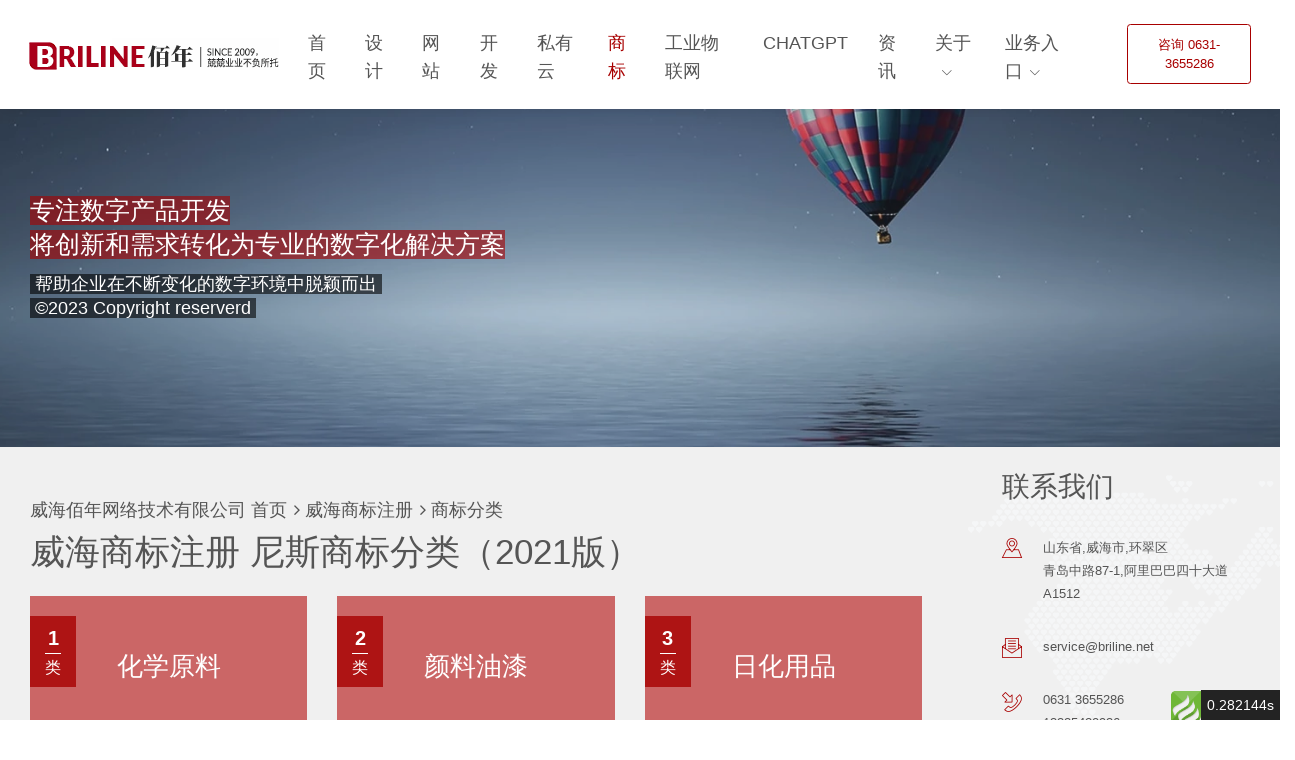

--- FILE ---
content_type: text/html; charset=utf-8
request_url: http://www.briline.net/trademark
body_size: 67114
content:
<!DOCTYPE html>
<html>
<head>
    <meta name="viewport" content="width=device-width, initial-scale=1, shrink-to-fit=no">
    <meta http-equiv="Content-Type" content="text/html; charset=UTF-8">
    <meta http-equiv="x-ua-compatible" content="ie=edge">
    <title>威海商标注册_威海佰年网络技术有限公司_网站建设_软件开发_私有云_商标注册_公众号_小程序_APP_物联网_ChatGPT</title>
    <script type="application/ld+json">
        {
          "@context": "https://schema.org",
          "@type": "Organization",
          "name": "佰年网络技术有限公司",
          "url": "https://www.briline.net",
          "logo": "https://www.briline.net/logo.png",
          "description": "专业提供企业网站建设与数字化解决方案",
          "contactPoint": {
            "@type": "ContactPoint",
            "telephone": "+86-631-3655286",
            "contactType": "customer service",
            "email": "service@bninc.cn",
            "availableLanguage": ["Chinese"]
          },
        }
        </script>
    <meta name="keywords" content="威海商标注册,威海撤三,威海商标续展,威海商标转让,佰年,威海网站建设,威海网络公司,威海小程序开发,威海软件开发,威海私有云,威海商标注册,威海物联网,威海公众号开发,威海APP开发,威海知识产权代理,小程序开发,工业物联网,知识产权代理,商标注册"/>
    <meta name="description" content="威海佰年网络技术有限公司成立于2009年,从设计开发、系统集成到知识产权保护,十三年来我们成长为为企业客户提供一站式IT/IP服务的技术驱动型互联网科技公司。企业官网、邮箱、云计算等互联网基础服务;公众号、小程序、APP等企业高端定制开发服务;业务系统移动化、新老业务系统集成、私有云部署,商标、专利、软件著作权申请等知识产权代理服务,我们努力最大限度保护客户的IT投入，兢兢业业，不负所托。" />
    <link rel="shortcut icon" href="/static/bn2023/favicon.ico">
    <!-- CSS Global Compulsory -->
    <link rel="stylesheet" href="/static/bn2023/assets/vendor/bootstrap/bootstrap.min.css">
    <!-- CSS Global Icons -->
    <link rel="stylesheet" href="/static/bn2023/assets/vendor/icon-awesome/css/font-awesome.min.css">
    <link rel="stylesheet" href="/static/bn2023/assets/vendor/icon-line/css/simple-line-icons.css">
    <link rel="stylesheet" href="/static/bn2023/assets/vendor/icon-etlinefont/style.css">
    <link rel="stylesheet" href="/static/bn2023/assets/vendor/icon-line-pro/style.css">
    <link rel="stylesheet" href="/static/bn2023/assets/vendor/icon-hs/style.css">
    <link rel="stylesheet" href="/static/bn2023/assets/vendor/dzsparallaxer/dzsparallaxer.css">
    <link rel="stylesheet" href="/static/bn2023/assets/vendor/dzsparallaxer/dzsscroller/scroller.css">
    <link rel="stylesheet" href="/static/bn2023/assets/vendor/dzsparallaxer/advancedscroller/plugin.css">
    <link rel="stylesheet" href="/static/bn2023/assets/vendor/animate.css">
    <link rel="stylesheet" href="/static/bn2023/assets/vendor/fancybox/jquery.fancybox.min.css">
    <link rel="stylesheet" href="/static/bn2023/assets/vendor/slick-carousel/slick/slick.css">
    <link rel="stylesheet" href="/static/bn2023/assets/vendor/cubeportfolio-full/cubeportfolio/css/cubeportfolio.min.css">
    <link rel="stylesheet" href="/static/bn2023/assets/vendor/typedjs/typed.css">
    <link rel="stylesheet" href="/static/bn2023/assets/vendor/hs-megamenu/src/hs.megamenu.css">
    <link rel="stylesheet" href="/static/bn2023/assets/vendor/hamburgers/hamburgers.min.css">
    <link rel="stylesheet" href="/static/bn2023/assets/vendor/bootstrap/offcanvas.css">
    <link rel="stylesheet" href="/static/bn2023/assets/vendor/wait-animate.min.css">
    <link rel="stylesheet" href="/static/bn2023/assets/vendor/malihu-scrollbar/jquery.mCustomScrollbar.min.css">
    <link rel="stylesheet" href="/static/bn2023/assets/vendor/prism/themes/prism.css">
    <link rel="stylesheet" href="/static/bn2023/assets/vendor/custombox/custombox.min.css">
    <link rel="stylesheet" href="/static/bn2023/assets/vendor/jquery-ui/themes/base/jquery-ui.min.css">
    <link rel="stylesheet" href="/static/bn2023/assets/vendor/jvectormap/jquery-jvectormap-2.0.3.css">
    <link rel="stylesheet" href="/static/bn2023/assets/vendor/plyr/dist/plyr.css">
    <link rel="stylesheet" href="/static/bn2023/assets/vendor/themify-icons/themify-icons.css">
    <link rel="stylesheet" href="/static/bn2023/assets/vendor/chosen/chosen.css">
    <!-- CSS Briline -->
    <link rel="stylesheet" href="/static/bn2023/assets/css/unify-core.css">
    <link rel="stylesheet" href="/static/bn2023/assets/css/unify-components.css">
    <link rel="stylesheet" href="/static/bn2023/assets/css/unify-globals.css">
    <!-- CSS Customization -->
    <link rel="stylesheet" href="/static/bn2023/assets/css/custom.css">
    <meta name="shenma-site-verification" content="62d0cff8ba21da64cb59ed905018d8bd_1675655405">
</head>
<!-- Google tag (gtag.js) -->
<script async src="https://www.googletagmanager.com/gtag/js?id=G-P0JJXF02DJ"></script>
<script>
  window.dataLayer = window.dataLayer || [];
  function gtag(){dataLayer.push(arguments);}
  gtag('js', new Date());

  gtag('config', 'G-P0JJXF02DJ');
</script>
<body>
<!-- Header -->
    <header id="js-header" class="u-header u-header--sticky-top u-shadow-v19">
      <div class="u-header__section u-header__section--light g-bg-white g-transition-0_3 g-py-10">
        <nav class="js-mega-menu navbar navbar-expand-lg hs-menu-initialized hs-menu-horizontal">
          <div class="container-fluid">
            <!-- Responsive Toggle Button -->
            <button class="navbar-toggler navbar-toggler-right btn g-line-height-1 g-brd-none g-pa-0 g-pos-abs g-top-minus-3 g-right-0" type="button" aria-label="Toggle navigation" aria-expanded="false" aria-controls="navBar" data-toggle="collapse" data-target="#navBar">
              <span class="hamburger hamburger--slider">
            <span class="hamburger-box" style="font-size: 2rem;">
              <span class="hamburger-inner"></span>
              </span>
              </span>
            </button>
            <!-- End Responsive Toggle Button -->

            <!-- Logo -->
            <a href="/" class="navbar-brand d-flex">
                <svg version="1.1" id="official_logo_svg_header" xmlns="http://www.w3.org/2000/svg" xmlns:xlink="http://www.w3.org/1999/xlink" x="0px" y="0px" width="250px" height="32px" viewBox="0 0 250 32" enable-background="new 0 0 250 32" xml:space="preserve">
                    <image id="image0" width="250" title="威海佰年网络技术有限公司" height="32" x="0" y="0" xlink:href="[data-uri]" />
                </svg>
            </a>
            <!-- End Logo -->

            <!-- Navigation -->
            <div class="collapse navbar-collapse align-items-center flex-sm-row g-pt-10 g-pt-5--lg g-mr-40--lg" id="navBar">
              <ul class="navbar-nav text-uppercase g-pos-rel g-font-weight-400 g-font-size-18 ml-auto">
                <!-- HOME -->
                <li class="nav-item  g-mx-10--lg g-mx-15--xl ">
                  <a href="/" class="nav-link g-py-7 g-px-0">首页</a>
                </li>
                <!-- End HOME -->
                <!-- Design -->
                <li class="nav-item  g-mx-10--lg g-mx-15--xl ">
                  <a href="/index/design" class="nav-link g-py-7 g-px-0">设计</a>
                </li>
                <!-- End Design -->

                <!-- Website -->
                <li class="nav-item  g-mx-10--lg g-mx-15--xl ">
                  <a href="/index/website" class="nav-link g-py-7 g-px-0">网站</a>
                </li>
                <!-- End Website -->

                <!-- Development -->
                <li class="nav-item  g-mx-10--lg g-mx-15--xl ">
                  <a href="/index/development" class="nav-link g-py-7 g-px-0">开发</a>
                </li>
                <!-- End Development -->

                 <!-- Private Cloud -->
                 <li class="nav-item  g-mx-10--lg g-mx-15--xl ">
                  <a href="/index/cloud" class="nav-link g-py-7 g-px-0">私有云</a>
                </li>
                <!-- End Private Cloud -->

                <!-- TradeMark -->
                 <li class="nav-item  g-mx-10--lg g-mx-15--xl  active ">
                  <a href="/trademark" class="nav-link g-py-7 g-px-0">商标</a>
                </li>
                <!-- End TradeMark -->

               <!-- IOT -->
               <li class="nav-item  g-mx-10--lg g-mx-15--xl ">
                <a href="/index/iiot" class="nav-link g-py-7 g-px-0">工业物联网</a>
              </li>
              <!-- End IOT -->
              <!-- ChatGPT -->
               <li class="nav-item  g-mx-10--lg g-mx-15--xl ">
                <a href="/chatgpt" class="nav-link g-py-7 g-px-0">ChatGPT</a>
              </li>
              <!-- End ChatGPT -->

                <!-- Information -->
                <li class="nav-item  g-mx-10--lg g-mx-15--xl ">
                  <a href="/index/infolist/cid/8.html" class="nav-link g-py-7 g-px-0">资讯</a>
                </li>
                <!-- End Information -->

                <!--quick reference-->
                
                <!--quick reference end-->

                 <!-- About -->
                 <li class="nav-item hs-has-sub-menu g-mx-10--lg g-mx-15--xl " data-animation-in="fadeIn" data-animation-out="fadeOut">
                  <a id="nav-link-demos" class="nav-link g-py-7 g-px-0" href="#" aria-haspopup="true" aria-expanded="false" aria-controls="nav-submenu-demos">关于</a>

                  <ul class="hs-sub-menu list-unstyled u-shadow-v11 g-brd-top g-brd-primary g-brd-top-2 g-min-width-220 g-mt-18 g-mt-8--lg--scrolling animated fadeOut g-font-size-13" id="nav-submenu-demos" aria-labelledby="nav-link-demos" style="display: none;">
                    

                    <!-- About briline -->
                    <li class="dropdown-item ">
                      <a class="nav-link" href="/index/details/id/29.html" >关于佰年 <span class="u-label g-rounded-3 g-font-size-10 g-bg-lightred g-py-3 g-pos-rel g-top-minus-1 g-ml-5">New</span></a>
                    </li>
                    <!-- End About briline -->

                    <!-- About Join Us -->
                    <li class="dropdown-item ">
                      <a class="nav-link" href="/index/details/id/30.html" >加入佰年</a>
                    </li>
                    <!-- End About Join Us -->

                   
                  </ul>
                </li>
                <!-- End About -->

                <!-- Entrance -->
               <li class="hs-has-sub-menu nav-item g-mx-10--lg g-mx-15--xl" data-animation-in="fadeIn" data-animation-out="fadeOut">
                  <a id="nav-link-pages" class="nav-link g-py-7 g-px-0" href="#" aria-haspopup="true" aria-expanded="false" aria-controls="nav-submenu-pages">业务入口</a>

                  <ul class="hs-sub-menu list-unstyled u-shadow-v11 g-brd-top g-brd-primary g-brd-top-2 g-min-width-220 g-mt-18 g-mt-8--lg--scrolling animated fadeOut g-font-size-13" id="nav-submenu-pages" aria-labelledby="nav-link-pages" style="display: none;">
                    

                    <!-- Entrance - crm -->
                    <li class="dropdown-item ">
                      <a class="nav-link" href="https://beian.miit.gov.cn/" target="_blank">ICP备案查询系统</a>
                    </li>
                    <!-- End Entrance - crm -->

                    <!-- Entrance - crm -->
                    <li class="dropdown-item ">
                      <a class="nav-link" href="http://crm.briline.net" target="_blank">CRM系统</a>
                    </li>
                    <!-- End Entrance - crm -->

                    <!-- Entrance - Mail -->
                    <li class="dropdown-item ">
                      <a class="nav-link" href="https://qiye.aliyun.com/" target="_blank">邮件系统</a>
                    </li>
                    <!-- End Entrance - crm -->

                    <!-- Entrance - crm -->
                    <li class="dropdown-item ">
                      <a class="nav-link" href="http://v2.maimaibang.net" target="_blank">公众号管理</a>
                    </li>
                    <!-- End Entrance - Public wechat -->

                     <!-- Reference xml -->
                     <li class="dropdown-item hs-has-sub-menu g-font-size-13">
                      <a id="nav-link--pages--reference" class="nav-link" href="#" target="_blank" aria-haspopup="true" aria-expanded="false" aria-controls="nav-submenu--pages--reference">参考文档 <span class="u-label g-rounded-3 g-font-size-10 g-bg-lightred g-py-3 g-pos-rel g-top-minus-1 g-ml-5">New</span></a>
                      <ul class="hs-sub-menu list-unstyled u-shadow-v11 g-brd-top g-brd-primary g-brd-top-2 g-min-width-220 g-mt-minus-2" id="nav-submenu--pages--reference" aria-labelledby="nav-link--pages--reference">
                        <li class="dropdown-item">
                          <a class="nav-link"  href="/reference/python_3_7_13/index.html" title="Python 3.7 语法手册">Python 3.7 Documents</a>
                        </li>
                        <li class="dropdown-item ">
                          <a class="nav-link" href="/reference/quick/index.html" title="威海佰年网络技术有限公司 速查手册">Reference</a>
                        </li>
                        <li class="dropdown-item ">
                          <a class="nav-link" href="http://linux.briline.net" title="Linux指令速查">Linux Command</a>
                        </li>
                        <li class="dropdown-item ">
                          <a class="nav-link" href="http://mac.briline.net" title="苹果电脑经典应用">Mac Applications</a>
                        </li>
                        <li class="dropdown-item ">
                          <a class="nav-link" href="http://handbook.briline.net" title="笔记">Handbooks</a>
                        </li>
                        <li class="dropdown-item ">
                          <a class="nav-link" href="http://quickref.briline.net" title="速查手册">Quick Reference</a>
                        </li>
                        <li class="dropdown-item ">
                          <a class="nav-link" href="http://golang.briline.net" title="GO速查手册">Golang Tutorial</a>
                        </li>
                        <li class="dropdown-item ">
                          <a class="nav-link" href="http://nginx.briline.net" title="NGINX 速查手册">Nginx Tutorial</a>
                        </li>
                        <li class="dropdown-item ">
                          <a class="nav-link" href="http://shell.briline.net" title="SHELL 速查手册">Shell Tutorial</a>
                        </li>
                        <li class="dropdown-item ">
                          <a class="nav-link" href="http://regexp.briline.net" title="正则速查手册">Regexp Test</a>
                        </li>
                        <li class="dropdown-item ">
                          <a class="nav-link" href="http://nodejs.briline.net" title="NodeJS速查手册">NodeJs Tutorial</a>
                        </li>
                      </ul>
                    </li>
                    <!-- Reference xml end -->

                    <!-- Entrance - Cloud of Briline -->
                    <li class="dropdown-item ">
                      <a class="nav-link" href="http://nas.bninc.cn:5000" target="_blank">佰年私有云</a>
                    </li>
                    <!-- End Entrance - Cloud of Briline -->

                    <!-- Wiki -->
                    <li class="dropdown-item ">
                      <a class="nav-link" href="/wiki" target="_blank">佰年知识库</a>
                    </li>
                    <!-- Wiki -->

                    <!-- Template --->
                    <li class="dropdown-item ">
                      <a class="nav-link" href="/template" target="_blank">美意模板库</a>
                    </li>
                    <!-- Template end -->

                    <!-- trademark -->
                    <li class="dropdown-item ">
                      <a class="nav-link" href="/trademark" target="_blank">尼斯商标</a>
                    </li>
                    <!-- trademark end -->

                     <!-- Sitemap xml -->
                     <li class="dropdown-item hs-has-sub-menu g-font-size-13">
                      <a id="nav-link--pages--sitemap" class="nav-link" href="#" target="_blank" aria-haspopup="true" aria-expanded="false" aria-controls="nav-submenu--pages--sitemap">站点地图 XML</a>
                      <ul class="hs-sub-menu list-unstyled u-shadow-v11 g-brd-top g-brd-primary g-brd-top-2 g-min-width-220 g-mt-minus-2" id="nav-submenu--pages--sitemap" aria-labelledby="nav-link--pages--sitemap">
                        <li class="dropdown-item">
                          <a class="nav-link"  href="/sitemap_bninc.xml" >Sitemap for bninc</a>
                        </li>
                        <li class="dropdown-item ">
                          <a class="nav-link" href="/sitemap_briline.xml" >Sitemap for briline</a>
                        </li>
                      </ul>
                    </li>
                    <!-- Sitemap xml end -->

                    <!-- Sitemap html -->
                    <li class="dropdown-item hs-has-sub-menu">
                      <a id="nav-link--pages--sitemap1" class="nav-link" href="#" target="_blank" aria-haspopup="true" aria-expanded="false" aria-controls="nav-submenu--pages--sitemap1">站点地图 HTML</a>
                      <ul class="hs-sub-menu list-unstyled u-shadow-v11 g-brd-top g-brd-primary g-brd-top-2 g-min-width-220 g-mt-minus-2" id="nav-submenu--pages--sitemap1" aria-labelledby="nav-link--pages--sitemap1">
                        <li class="dropdown-item">
                          <a class="nav-link"  href="/sitemap_bninc.html" >Sitemap for bninc</a>
                        </li>
                        <li class="dropdown-item ">
                          <a class="nav-link" href="/sitemap_briline.html" >Sitemap for briline</a>
                        </li>
                      </ul>
                    </li>
                    <!-- Sitemap html end -->

                  </ul>
                </li>
               <!-- Entrance Home -->

              </ul>
            </div>
            <!-- End Navigation -->

            <div class="d-inline-block g-hidden-md-down g-pos-rel g-valign-middle g-pl-30 g-pl-0--lg">
              <a class="btn u-btn-outline-primary g-font-size-13 text-uppercase g-py-10 g-px-15" href="" target="_blank">咨询 0631-3655286</a>
            </div>
          </div>
        </nav>
      </div>
    </header>
    <!-- End Header -->
<!-- Promo Block -->
        <section class="g-pos-rel">
      <div class="dzsparallaxer auto-init height-is-based-on-content use-loading mode-scroll" data-options='{direction: "reverse", settings_mode_oneelement_max_offset: "150"}'>
        <div class="divimage dzsparallaxer--target w-100 g-bg-cover g-bg-pos-top-center g-bg-img-hero g-bg-bluegray-opacity-0_2--after" style="height: 100%; background-image: url(/static/bn2023/assets/home/index/h24.webp);"></div>
        
        <div class="container-fluid g-px-10--sm g-px-30--lg g-px-30--xl g-bg-cover__inner g-py-20--xs g-py-50--sm g-py-80--md g-py-100--lg g-py-100-xl g-mt-60">
          <div class="row align-items-center">
            <div class="col-lg-12 g-mb-10 g-mb-20--lg">
              <h2 class="h3 text-uppercase g-color-white g-mb-10">
                  <span class="g-px-5"></span><br>
                  <span class="g-bg-primary-opacity-0_6 g-px-0 g-py-1">专注数字产品开发</span><br>
                  <span class="g-bg-primary-opacity-0_6 g-px-0 g-py-1">将创新和需求转化为专业的数字化解决方案</span><br>
                </h2>
              <h3 class="h5 g-color-white">
                  <span class="g-bg-black-opacity-0_6 g-px-5">帮助企业在不断变化的数字环境中脱颖而出</span><br>
                  <span class="g-bg-black-opacity-0_6 g-px-5">&copy;2023 Copyright reserverd</span>
                </h3>
            </div>
            
          </div>
        </div>
      </div>
    </section>
<!-- End Promo Block -->

<section class="container-overview g-bg-gray-light-v4  ">
    <div class="row g-bg-white-opacity-0_1">
        <div class="col-lg-9">

          <section class="g-brd-top g-brd-bottom g-brd-gray-light-v4 g-py-50">
            <div class="container-fluid g-px-10--sm g-px-30--lg g-px-30--xl g-bg-cover__inner">
              <header class="g-mb-20">
                <h3 class="h5 g-font-weight-300 g-mb-5">威海佰年网络技术有限公司 <a class="u-link-v5 g-color-main" href="/" title="威海网络公司">首页</a><i class="fa fa-angle-right g-ml-7"></i><a class="u-link-v5 g-color-main" href="/trademark"> 威海商标注册</a><i class="fa fa-angle-right g-ml-7"></i><a class="u-link-v5 g-color-main" href=""> 商标分类</a></h3>
                  
                
                <h2 class="h1 g-font-weight-300 text-uppercase">威海商标注册 尼斯商标分类（2021版）</h2>
              </header>

              <div class="row">
                <div class="col-lg-4 g-mb-30">
                  <!-- Article -->
                  <article class="g-bg-white">
                    <figure class=" g-bg-primary-opacity-0_6" >
                      <div class="g-px-20 g-py-50 g-valign-middle align-items-center g-font-size-26 g-color-white g-font-weight-400">
                        <div style="width:100%; text-align:center"><a class="u-link-v5 g-color-white g-color-primary--hover" href="/trademark/l2/code/1">化学原料</a></div>
                      </div>
                      <figcaption class="text-uppercase text-center g-line-height-1_2 g-bg-primary-opacity-0_8 g-color-white g-pos-abs g-top-20 g-px-15 g-py-10 g-font-size-20 g-font-weight-400">
                        <strong class="d-block">1</strong>
                        <hr class="g-brd-white my-1">
                        <small class="d-block">类</small>
                      </figcaption>
                    </figure>
              
                    <div class="g-pa-30">
                      <h3 class="h5 g-mb-15">
                        <a class="u-link-v5 g-color-gray-dark-v2 g-color-primary--hover" href="/trademark/l2/code/1">第一类 化学制剂、肥料</a>
                      </h3>
              
                      <p>用于工业、科学、摄影、农业、园艺和林业的化学品；未加工人造合成树脂，未加工塑料物质；灭火和防火用合成物；淬火和焊接用制剂；鞣制动物皮毛用物质；工业用粘合剂；油灰及其他膏状填料；堆肥，肥料，化肥；工业和科学用生物制剂。</p>
                      <!--tab-->
                      <div id="tmcode-1" class="u-accordion" role="tablist" aria-multiselectable="true">
                        <!-- Card -->
                        <div class="card rounded-0 g-brd-none">
                          <div id="tmcode-1-heading-01" class="u-accordion__header g-px-0 g-py-5" role="tab">
                            <h5 class="g-font-weight-400 g-font-size-14 mb-0">
                              <a class="u-link-v5 g-color-primary g-color-primary--hover" href="#tmcode-1-body-01" data-toggle="collapse" data-parent="#tmcode-1" aria-expanded="true" aria-controls="tmcode-1-body-01"> <i class="fa fa-plus"> 更多说明</i>
                              </a>
                            </h5>
                          </div>
                          <div id="tmcode-1-body-01" class="collapse" role="tabpanel" aria-labelledby="tmcode-1-heading-01" data-parent="#tmcode-1">
                            <div class="u-accordion__body g-color-gray-dark-v5 g-px-0 g-py-5">
                              第一类主要包括用于工业、科学和农业的化学制品，包括用于制造属于其他类别的产品的化学制品<br> 本类尤其包括： ——感光纸<br> ——补轮胎用合成物<br> ——非食品用防腐盐<br> ——某些食品工业用添加剂，例如果胶，卵磷脂，酶和化学防腐剂<br> ——某些生产化妆品和药品用原料，例如：维生素，防腐剂和抗氧化剂<br> ——某些过滤材料，例如：矿物质材料，植物质材料和颗粒状陶瓷材料<br> 本类尤其不包括： ——未加工的天然树脂（第二类），半加工的树脂（第十七类）<br> ——医用或兽医用化学制剂（第五类）<br> ——杀真菌剂、除草剂和消灭有害动物制剂（第五类）<br> ——文具用或家用粘合剂（第十六类）<br> ——食品用防腐盐（第三十类）<br> ——褥草（腐殖土的覆盖物）（第三十一类）<br>                            </div>
                          </div>
                        </div>
                        <!-- End Card -->
                        </div>
                      <!--end tab-->
                      <hr class="g-brd-gray-light-v4 g-my-20">
              
                      <ul class="list-inline small text-uppercase mb-0">
                        <li class="list-inline-item">
                          <a class="u-link-v5 g-color-gray-dark-v1 g-color-primary--hover" href="/trademark/l2/code/1">威海商标注册 查看第1类化学原料的下级分类</a></span>
                          <span>[ 2019-12-16 ]</span>
                          <span class="text-align"></span>
                        </li>
                        
                      </ul>
                    </div>
                  </article>
                  <!-- End Article -->
                </div>
                <div class="col-lg-4 g-mb-30">
                  <!-- Article -->
                  <article class="g-bg-white">
                    <figure class=" g-bg-primary-opacity-0_6" >
                      <div class="g-px-20 g-py-50 g-valign-middle align-items-center g-font-size-26 g-color-white g-font-weight-400">
                        <div style="width:100%; text-align:center"><a class="u-link-v5 g-color-white g-color-primary--hover" href="/trademark/l2/code/2">颜料油漆</a></div>
                      </div>
                      <figcaption class="text-uppercase text-center g-line-height-1_2 g-bg-primary-opacity-0_8 g-color-white g-pos-abs g-top-20 g-px-15 g-py-10 g-font-size-20 g-font-weight-400">
                        <strong class="d-block">2</strong>
                        <hr class="g-brd-white my-1">
                        <small class="d-block">类</small>
                      </figcaption>
                    </figure>
              
                    <div class="g-pa-30">
                      <h3 class="h5 g-mb-15">
                        <a class="u-link-v5 g-color-gray-dark-v2 g-color-primary--hover" href="/trademark/l2/code/2">第二类 颜料油漆、染料、防腐制品</a>
                      </h3>
              
                      <p>颜料，清漆，漆；防锈剂和木材防腐剂；着色剂，染料；印刷、标记和雕刻用油墨；未加工的天然树脂；绘画、装饰、印刷和艺术用金属箔及金属粉。</p>
                      <!--tab-->
                      <div id="tmcode-2" class="u-accordion" role="tablist" aria-multiselectable="true">
                        <!-- Card -->
                        <div class="card rounded-0 g-brd-none">
                          <div id="tmcode-2-heading-01" class="u-accordion__header g-px-0 g-py-5" role="tab">
                            <h5 class="g-font-weight-400 g-font-size-14 mb-0">
                              <a class="u-link-v5 g-color-primary g-color-primary--hover" href="#tmcode-2-body-01" data-toggle="collapse" data-parent="#tmcode-2" aria-expanded="true" aria-controls="tmcode-2-body-01"> <i class="fa fa-plus"> 更多说明</i>
                              </a>
                            </h5>
                          </div>
                          <div id="tmcode-2-body-01" class="collapse" role="tabpanel" aria-labelledby="tmcode-2-heading-01" data-parent="#tmcode-2">
                            <div class="u-accordion__body g-color-gray-dark-v5 g-px-0 g-py-5">
                              第二类主要包括颜料、着色剂和防腐制品<br> 本类尤其包括： ——用于油漆、清漆和漆的稀释剂、增稠剂、固定剂和催干剂<br> ——木材和皮革用媒染剂<br> ——防锈油和木材防腐油<br> ——工业、手工业和艺术用颜料、清漆和漆<br> ——服装染料<br> ——食品和饮料用着色剂<br> 本类尤其不包括： ——未加工的人造树脂（第一类），半加工的树脂（第十七类）<br> ——洗衣和漂白用上蓝剂（第三类）<br> ——美容用染料（第三类）<br> ——颜料盒（学校用文具）（第十六类）<br> ——金属腐蚀剂（第一类）<br> ——文具用墨水（第十六类）<br> ——绝缘颜料和绝缘漆（第十七类）<br>                            </div>
                          </div>
                        </div>
                        <!-- End Card -->
                        </div>
                      <!--end tab-->
                      <hr class="g-brd-gray-light-v4 g-my-20">
              
                      <ul class="list-inline small text-uppercase mb-0">
                        <li class="list-inline-item">
                          <a class="u-link-v5 g-color-gray-dark-v1 g-color-primary--hover" href="/trademark/l2/code/2">威海商标注册 查看第2类颜料油漆的下级分类</a></span>
                          <span>[ 2020-10-06 ]</span>
                          <span class="text-align"></span>
                        </li>
                        
                      </ul>
                    </div>
                  </article>
                  <!-- End Article -->
                </div>
                <div class="col-lg-4 g-mb-30">
                  <!-- Article -->
                  <article class="g-bg-white">
                    <figure class=" g-bg-primary-opacity-0_6" >
                      <div class="g-px-20 g-py-50 g-valign-middle align-items-center g-font-size-26 g-color-white g-font-weight-400">
                        <div style="width:100%; text-align:center"><a class="u-link-v5 g-color-white g-color-primary--hover" href="/trademark/l2/code/3">日化用品</a></div>
                      </div>
                      <figcaption class="text-uppercase text-center g-line-height-1_2 g-bg-primary-opacity-0_8 g-color-white g-pos-abs g-top-20 g-px-15 g-py-10 g-font-size-20 g-font-weight-400">
                        <strong class="d-block">3</strong>
                        <hr class="g-brd-white my-1">
                        <small class="d-block">类</small>
                      </figcaption>
                    </figure>
              
                    <div class="g-pa-30">
                      <h3 class="h5 g-mb-15">
                        <a class="u-link-v5 g-color-gray-dark-v2 g-color-primary--hover" href="/trademark/l2/code/3">第三类 日化用品、洗护、香料</a>
                      </h3>
              
                      <p>不含药物的化妆品和梳洗用制剂；不含药物的牙膏；香料，香精油；洗衣用漂白剂及其他物料；清洁、擦亮、去渍及研磨用制剂。</p>
                      <!--tab-->
                      <div id="tmcode-3" class="u-accordion" role="tablist" aria-multiselectable="true">
                        <!-- Card -->
                        <div class="card rounded-0 g-brd-none">
                          <div id="tmcode-3-heading-01" class="u-accordion__header g-px-0 g-py-5" role="tab">
                            <h5 class="g-font-weight-400 g-font-size-14 mb-0">
                              <a class="u-link-v5 g-color-primary g-color-primary--hover" href="#tmcode-3-body-01" data-toggle="collapse" data-parent="#tmcode-3" aria-expanded="true" aria-controls="tmcode-3-body-01"> <i class="fa fa-plus"> 更多说明</i>
                              </a>
                            </h5>
                          </div>
                          <div id="tmcode-3-body-01" class="collapse" role="tabpanel" aria-labelledby="tmcode-3-heading-01" data-parent="#tmcode-3">
                            <div class="u-accordion__body g-color-gray-dark-v5 g-px-0 g-py-5">
                              第三类主要包括不含药物的梳洗制剂以及用于家庭和其他环境的清洁制剂<br> 本类尤其包括： ——梳妆用卫生制剂<br> ——浸化妆水的薄纸<br> ——人用或动物用除臭剂<br> ——室内芳香剂<br> ——指甲彩绘贴片<br> ——抛光蜡<br> ——砂纸<br> 本类尤其不包括： ——生产化妆品用原料，例如：维生素，防腐剂和抗氧化剂（第一类）<br> ——生产加工用除脂剂（第一类）<br> ——清洁烟囱用化学制品（第一类）<br> ——非人用、非动物用除臭剂（第五类）<br> ——含药物的洗发水、肥皂、洗液和牙膏（第五类）<br> ——指甲砂锉，金刚砂锉，磨石和砂轮（手工具）（第八类）<br> ——化妆和清洁器具，例如：化妆刷（第二十一类），清洁用布、垫和抹布（第二十一类）<br>                            </div>
                          </div>
                        </div>
                        <!-- End Card -->
                        </div>
                      <!--end tab-->
                      <hr class="g-brd-gray-light-v4 g-my-20">
              
                      <ul class="list-inline small text-uppercase mb-0">
                        <li class="list-inline-item">
                          <a class="u-link-v5 g-color-gray-dark-v1 g-color-primary--hover" href="/trademark/l2/code/3">威海商标注册 查看第3类日化用品的下级分类</a></span>
                          <span>[ 2020-01-31 ]</span>
                          <span class="text-align"></span>
                        </li>
                        
                      </ul>
                    </div>
                  </article>
                  <!-- End Article -->
                </div>
                <div class="col-lg-4 g-mb-30">
                  <!-- Article -->
                  <article class="g-bg-white">
                    <figure class=" g-bg-primary-opacity-0_6" >
                      <div class="g-px-20 g-py-50 g-valign-middle align-items-center g-font-size-26 g-color-white g-font-weight-400">
                        <div style="width:100%; text-align:center"><a class="u-link-v5 g-color-white g-color-primary--hover" href="/trademark/l2/code/4">燃料油脂</a></div>
                      </div>
                      <figcaption class="text-uppercase text-center g-line-height-1_2 g-bg-primary-opacity-0_8 g-color-white g-pos-abs g-top-20 g-px-15 g-py-10 g-font-size-20 g-font-weight-400">
                        <strong class="d-block">4</strong>
                        <hr class="g-brd-white my-1">
                        <small class="d-block">类</small>
                      </figcaption>
                    </figure>
              
                    <div class="g-pa-30">
                      <h3 class="h5 g-mb-15">
                        <a class="u-link-v5 g-color-gray-dark-v2 g-color-primary--hover" href="/trademark/l2/code/4">第四类 能源、燃料、油脂</a>
                      </h3>
              
                      <p>工业用油和油脂，蜡；润滑剂；吸收、润湿和粘结灰尘用合成物；燃料和照明材料；照明用蜡烛和灯芯。</p>
                      <!--tab-->
                      <div id="tmcode-4" class="u-accordion" role="tablist" aria-multiselectable="true">
                        <!-- Card -->
                        <div class="card rounded-0 g-brd-none">
                          <div id="tmcode-4-heading-01" class="u-accordion__header g-px-0 g-py-5" role="tab">
                            <h5 class="g-font-weight-400 g-font-size-14 mb-0">
                              <a class="u-link-v5 g-color-primary g-color-primary--hover" href="#tmcode-4-body-01" data-toggle="collapse" data-parent="#tmcode-4" aria-expanded="true" aria-controls="tmcode-4-body-01"> <i class="fa fa-plus"> 更多说明</i>
                              </a>
                            </h5>
                          </div>
                          <div id="tmcode-4-body-01" class="collapse" role="tabpanel" aria-labelledby="tmcode-4-heading-01" data-parent="#tmcode-4">
                            <div class="u-accordion__body g-color-gray-dark-v5 g-px-0 g-py-5">
                              第四类主要包括工业用油和油脂，燃料和照明材料<br> 本类尤其包括： ——砖石建筑或皮革保护用油<br> ——蜡（原料），工业用蜡<br> ——电能<br> ——发动机用燃料，生物燃料<br> ——燃料用非化学添加剂<br> ——木材（燃料）<br> 本类尤其不包括： ——某些特殊的工业用油和油脂，例如：鞣革用油（第一类），木材防腐油，防锈油和油脂（第二类），香精油（第三类）<br> ——美容用按摩蜡烛（第三类）和含药物的按摩蜡烛（第五类）<br> ——某些特殊的蜡，例如：树木嫁接用蜡（第一类），裁缝用蜡，抛光蜡，除汗毛用蜡（第三类），牙科用蜡（第五类），封蜡（第十六类）<br> ——油炉专用炉芯（第十一类），吸烟打火机用火芯（第三十四类）<br>                            </div>
                          </div>
                        </div>
                        <!-- End Card -->
                        </div>
                      <!--end tab-->
                      <hr class="g-brd-gray-light-v4 g-my-20">
              
                      <ul class="list-inline small text-uppercase mb-0">
                        <li class="list-inline-item">
                          <a class="u-link-v5 g-color-gray-dark-v1 g-color-primary--hover" href="/trademark/l2/code/4">威海商标注册 查看第4类燃料油脂的下级分类</a></span>
                          <span>[ 2020-09-15 ]</span>
                          <span class="text-align"></span>
                        </li>
                        
                      </ul>
                    </div>
                  </article>
                  <!-- End Article -->
                </div>
                <div class="col-lg-4 g-mb-30">
                  <!-- Article -->
                  <article class="g-bg-white">
                    <figure class=" g-bg-primary-opacity-0_6" >
                      <div class="g-px-20 g-py-50 g-valign-middle align-items-center g-font-size-26 g-color-white g-font-weight-400">
                        <div style="width:100%; text-align:center"><a class="u-link-v5 g-color-white g-color-primary--hover" href="/trademark/l2/code/5">医药</a></div>
                      </div>
                      <figcaption class="text-uppercase text-center g-line-height-1_2 g-bg-primary-opacity-0_8 g-color-white g-pos-abs g-top-20 g-px-15 g-py-10 g-font-size-20 g-font-weight-400">
                        <strong class="d-block">5</strong>
                        <hr class="g-brd-white my-1">
                        <small class="d-block">类</small>
                      </figcaption>
                    </figure>
              
                    <div class="g-pa-30">
                      <h3 class="h5 g-mb-15">
                        <a class="u-link-v5 g-color-gray-dark-v2 g-color-primary--hover" href="/trademark/l2/code/5">第五类 药品、卫生用品、营养品</a>
                      </h3>
              
                      <p>药品，医用和兽医用制剂；医用卫生制剂；医用或兽医用营养食物和物质，婴儿食品；人用和动物用膳食补充剂；膏药，绷敷材料；填塞牙孔用料，牙科用蜡；消毒剂；消灭有害动物制剂；杀真菌剂，除莠剂。</p>
                      <!--tab-->
                      <div id="tmcode-5" class="u-accordion" role="tablist" aria-multiselectable="true">
                        <!-- Card -->
                        <div class="card rounded-0 g-brd-none">
                          <div id="tmcode-5-heading-01" class="u-accordion__header g-px-0 g-py-5" role="tab">
                            <h5 class="g-font-weight-400 g-font-size-14 mb-0">
                              <a class="u-link-v5 g-color-primary g-color-primary--hover" href="#tmcode-5-body-01" data-toggle="collapse" data-parent="#tmcode-5" aria-expanded="true" aria-controls="tmcode-5-body-01"> <i class="fa fa-plus"> 更多说明</i>
                              </a>
                            </h5>
                          </div>
                          <div id="tmcode-5-body-01" class="collapse" role="tabpanel" aria-labelledby="tmcode-5-heading-01" data-parent="#tmcode-5">
                            <div class="u-accordion__body g-color-gray-dark-v5 g-px-0 g-py-5">
                              第五类主要包括药品和其他医用或兽医用制剂<br> 本类尤其包括： ——除梳妆用制剂以外的个人保健用卫生制剂<br> ——非人用、非动物用除臭剂： ——膳食补充剂，为正常饮食提供补充或有益健康的<br> ——医用或兽医用代餐物、营养食物和饮料<br> ——不合烟草的医用卷烟<br> ——含药物的洗发水、肥皂、洗剂和牙膏<br> 本类尤其不包括： ——制药用原料，例如：维生素，防腐剂和抗氧化剂（第一类）<br> ——梳妆用不含药物的卫生制剂（第三类）<br> ——人用或动物用除臭剂（第三类）<br> ——矫形用绷带（第十类）<br> ——非医用、非兽医用的代餐物、营养食物和饮料，上述应被归入相应的食品或饮料类别，例如：低脂炸土豆片（第二十九类），高蛋白谷物棒（第三十类），等渗饮料（第三十二类）<br>                            </div>
                          </div>
                        </div>
                        <!-- End Card -->
                        </div>
                      <!--end tab-->
                      <hr class="g-brd-gray-light-v4 g-my-20">
              
                      <ul class="list-inline small text-uppercase mb-0">
                        <li class="list-inline-item">
                          <a class="u-link-v5 g-color-gray-dark-v1 g-color-primary--hover" href="/trademark/l2/code/5">威海商标注册 查看第5类医药的下级分类</a></span>
                          <span>[ 2019-12-04 ]</span>
                          <span class="text-align"></span>
                        </li>
                        
                      </ul>
                    </div>
                  </article>
                  <!-- End Article -->
                </div>
                <div class="col-lg-4 g-mb-30">
                  <!-- Article -->
                  <article class="g-bg-white">
                    <figure class=" g-bg-primary-opacity-0_6" >
                      <div class="g-px-20 g-py-50 g-valign-middle align-items-center g-font-size-26 g-color-white g-font-weight-400">
                        <div style="width:100%; text-align:center"><a class="u-link-v5 g-color-white g-color-primary--hover" href="/trademark/l2/code/6">金属材料</a></div>
                      </div>
                      <figcaption class="text-uppercase text-center g-line-height-1_2 g-bg-primary-opacity-0_8 g-color-white g-pos-abs g-top-20 g-px-15 g-py-10 g-font-size-20 g-font-weight-400">
                        <strong class="d-block">6</strong>
                        <hr class="g-brd-white my-1">
                        <small class="d-block">类</small>
                      </figcaption>
                    </figure>
              
                    <div class="g-pa-30">
                      <h3 class="h5 g-mb-15">
                        <a class="u-link-v5 g-color-gray-dark-v2 g-color-primary--hover" href="/trademark/l2/code/6">第六类 金属制品、金属建材、金属材料</a>
                      </h3>
              
                      <p>普通金属及其合金，金属矿石；金属建筑材料；可移动金属建筑物；普通金属制非电气用缆线；金属小五金具；存储和运输用金属容器；保险箱。</p>
                      <!--tab-->
                      <div id="tmcode-6" class="u-accordion" role="tablist" aria-multiselectable="true">
                        <!-- Card -->
                        <div class="card rounded-0 g-brd-none">
                          <div id="tmcode-6-heading-01" class="u-accordion__header g-px-0 g-py-5" role="tab">
                            <h5 class="g-font-weight-400 g-font-size-14 mb-0">
                              <a class="u-link-v5 g-color-primary g-color-primary--hover" href="#tmcode-6-body-01" data-toggle="collapse" data-parent="#tmcode-6" aria-expanded="true" aria-controls="tmcode-6-body-01"> <i class="fa fa-plus"> 更多说明</i>
                              </a>
                            </h5>
                          </div>
                          <div id="tmcode-6-body-01" class="collapse" role="tabpanel" aria-labelledby="tmcode-6-heading-01" data-parent="#tmcode-6">
                            <div class="u-accordion__body g-color-gray-dark-v5 g-px-0 g-py-5">
                              第六类主要包括未加工及半加工金属，金属矿石，以及某些普通金属制品<br> 本类尤其包括： ——用于进一步加工的金属箔或金属粉，例如：用于3D打印<br> ——金属建筑材料，例如：铁轨用金属材料，金属管及金属管道<br> ——金属小五金具，例如：螺栓，螺丝，钉子，家具脚轮，窗栓<br> ——金属制可移动的建筑物或建筑结构，例如：活动房屋，游泳池，兽笼，溜冰场<br> ——不按照功能或用途分类的某些普通金属制品，例如：多用途普通金属盒，塑像，普通金属制艺术品及半身塑像<br> 本类尤其不包括： ——因为其化学特性在工业和科学研究中被用作化学品的金属和矿石，例如：铝土，汞，锑，碱金属及碱土金属（第一类）<br> ——绘画、装饰、印刷和艺术用金属箔及金属粉（第二类）<br> ——电缆（第九类），非金属、非电气缆绳（第二十二类）<br> ——作为卫生设备部件的管道（第十一类），非金属软管和非金属柔性管（第十七类），非金属硬管（第十九类）<br> ——家养宠物用笼子（第二十一类）<br> ——某些按其功能和用途分类的普通金属制品，例如：手动的手工具（第八类），曲别针（第十六类），家具（第二十类），厨房用具（第二十一类），家用容器（第二十一类）<br>                            </div>
                          </div>
                        </div>
                        <!-- End Card -->
                        </div>
                      <!--end tab-->
                      <hr class="g-brd-gray-light-v4 g-my-20">
              
                      <ul class="list-inline small text-uppercase mb-0">
                        <li class="list-inline-item">
                          <a class="u-link-v5 g-color-gray-dark-v1 g-color-primary--hover" href="/trademark/l2/code/6">威海商标注册 查看第6类金属材料的下级分类</a></span>
                          <span>[ 2020-04-07 ]</span>
                          <span class="text-align"></span>
                        </li>
                        
                      </ul>
                    </div>
                  </article>
                  <!-- End Article -->
                </div>
                <div class="col-lg-4 g-mb-30">
                  <!-- Article -->
                  <article class="g-bg-white">
                    <figure class=" g-bg-primary-opacity-0_6" >
                      <div class="g-px-20 g-py-50 g-valign-middle align-items-center g-font-size-26 g-color-white g-font-weight-400">
                        <div style="width:100%; text-align:center"><a class="u-link-v5 g-color-white g-color-primary--hover" href="/trademark/l2/code/7">机械设备</a></div>
                      </div>
                      <figcaption class="text-uppercase text-center g-line-height-1_2 g-bg-primary-opacity-0_8 g-color-white g-pos-abs g-top-20 g-px-15 g-py-10 g-font-size-20 g-font-weight-400">
                        <strong class="d-block">7</strong>
                        <hr class="g-brd-white my-1">
                        <small class="d-block">类</small>
                      </figcaption>
                    </figure>
              
                    <div class="g-pa-30">
                      <h3 class="h5 g-mb-15">
                        <a class="u-link-v5 g-color-gray-dark-v2 g-color-primary--hover" href="/trademark/l2/code/7">第七类 机械设备、马达、传动</a>
                      </h3>
              
                      <p>机器，机床，电动工具；马达和引擎（陆地车辆用的除外）；机器联结器和传动机件（陆地车辆用的除外）；除手动手工具以外的农业器具；孵化器；自动售货机。</p>
                      <!--tab-->
                      <div id="tmcode-7" class="u-accordion" role="tablist" aria-multiselectable="true">
                        <!-- Card -->
                        <div class="card rounded-0 g-brd-none">
                          <div id="tmcode-7-heading-01" class="u-accordion__header g-px-0 g-py-5" role="tab">
                            <h5 class="g-font-weight-400 g-font-size-14 mb-0">
                              <a class="u-link-v5 g-color-primary g-color-primary--hover" href="#tmcode-7-body-01" data-toggle="collapse" data-parent="#tmcode-7" aria-expanded="true" aria-controls="tmcode-7-body-01"> <i class="fa fa-plus"> 更多说明</i>
                              </a>
                            </h5>
                          </div>
                          <div id="tmcode-7-body-01" class="collapse" role="tabpanel" aria-labelledby="tmcode-7-heading-01" data-parent="#tmcode-7">
                            <div class="u-accordion__body g-color-gray-dark-v5 g-px-0 g-py-5">
                              第七类主要包括机器和机床、马达和引擎<br> 本类尤其包括： ——各类马达和引擎的部件，例如：各种类型马达和引擎用启动器、消音器和汽缸<br> ——电动清洁机器和装置，例如：电动擦鞋器，清洗地毯用电动机器和装置以及真空吸尘器<br> ——3D打印机<br> ——工业机器人<br> ——某些特殊的非运输用运载工具，例如：扫路机，筑路机，推土机，扫雪机以及作为非运输用履带式运载工具部件的橡胶履带<br> 本类尤其不包括： ——手动的手工具和器具（第八类）<br> ——具有人工智能的人形机器人，实验室机器人，教学机器人，安全监控机器人（第九类），外科手术机器人（第十类），机器自动驾驶汽车（第十二类），机器人鼓（第十五类），玩具机器人（第二十八类）<br> ——陆地车辆用马达和引擎（第十二类）<br> ——运载工具和拖拉机用履带（第十二类）<br> ——某些特殊机器，例如：自动取款机（第九类），人工呼吸器（第十类），冷冻设备和机器（第十一类）<br> 注：搅动机，搅拌机，磨粉机（机器），离心碾磨机，粉碎机，混合机（机器），碾碎机为跨类似群保护商品<br>但是对于申报限定行业用途的上述商品，应按照行业用途归入相应的类似群，并与对应的上述商品类似<br>                            </div>
                          </div>
                        </div>
                        <!-- End Card -->
                        </div>
                      <!--end tab-->
                      <hr class="g-brd-gray-light-v4 g-my-20">
              
                      <ul class="list-inline small text-uppercase mb-0">
                        <li class="list-inline-item">
                          <a class="u-link-v5 g-color-gray-dark-v1 g-color-primary--hover" href="/trademark/l2/code/7">威海商标注册 查看第7类机械设备的下级分类</a></span>
                          <span>[ 2019-04-21 ]</span>
                          <span class="text-align"></span>
                        </li>
                        
                      </ul>
                    </div>
                  </article>
                  <!-- End Article -->
                </div>
                <div class="col-lg-4 g-mb-30">
                  <!-- Article -->
                  <article class="g-bg-white">
                    <figure class=" g-bg-primary-opacity-0_6" >
                      <div class="g-px-20 g-py-50 g-valign-middle align-items-center g-font-size-26 g-color-white g-font-weight-400">
                        <div style="width:100%; text-align:center"><a class="u-link-v5 g-color-white g-color-primary--hover" href="/trademark/l2/code/8">手工器械</a></div>
                      </div>
                      <figcaption class="text-uppercase text-center g-line-height-1_2 g-bg-primary-opacity-0_8 g-color-white g-pos-abs g-top-20 g-px-15 g-py-10 g-font-size-20 g-font-weight-400">
                        <strong class="d-block">8</strong>
                        <hr class="g-brd-white my-1">
                        <small class="d-block">类</small>
                      </figcaption>
                    </figure>
              
                    <div class="g-pa-30">
                      <h3 class="h5 g-mb-15">
                        <a class="u-link-v5 g-color-gray-dark-v2 g-color-primary--hover" href="/trademark/l2/code/8">第八类 手动器具（小型）、餐具、冷兵器</a>
                      </h3>
              
                      <p>手工具和器具（手动的）；刀、叉和匙餐具；随身武器；剃刀。</p>
                      <!--tab-->
                      <div id="tmcode-8" class="u-accordion" role="tablist" aria-multiselectable="true">
                        <!-- Card -->
                        <div class="card rounded-0 g-brd-none">
                          <div id="tmcode-8-heading-01" class="u-accordion__header g-px-0 g-py-5" role="tab">
                            <h5 class="g-font-weight-400 g-font-size-14 mb-0">
                              <a class="u-link-v5 g-color-primary g-color-primary--hover" href="#tmcode-8-body-01" data-toggle="collapse" data-parent="#tmcode-8" aria-expanded="true" aria-controls="tmcode-8-body-01"> <i class="fa fa-plus"> 更多说明</i>
                              </a>
                            </h5>
                          </div>
                          <div id="tmcode-8-body-01" class="collapse" role="tabpanel" aria-labelledby="tmcode-8-heading-01" data-parent="#tmcode-8">
                            <div class="u-accordion__body g-color-gray-dark-v5 g-px-0 g-py-5">
                              第八类主要包括用于钻孔、成型、切割和穿孔等工作的手动工具和器具<br> 本类尤其包括： ——农业、园艺和景观美化用手动工具<br> ——木工、艺术家和其他工匠用手动工具，例如：锤，凿子和雕刻刀<br> ——手动的手工具用柄，例如：刀柄和长柄大镰刀柄<br> ——个人仪容修饰和人体艺术用电动和非电动手工器具，例如：剃刀，卷发、文身、修指甲和修脚用器具<br> ——手动泵<br> ——餐具，例如：刀、叉和匙，包括贵金属制成的<br> 本类尤其不包括： ——马达带动的机床和器具（第七类）<br> ——外科手术刀（第十类）<br> ——自行车轮胎用充气泵（第十二类），运动球类充气专用气泵（第二十八类）<br> ——随身武器（火器）（第十三类）<br> ——办公用切纸刀和碎纸机（第十六类）<br> ——物品手柄依据物品的功能和用途归入不同类别，例如：手杖柄，伞柄（第十八类），扫帚柄（第二十一类）<br> ——上菜用具，例如：方糖钳，冰块夹，馅饼用铲和上菜勺，以及厨房用具，例如：搅拌匙，研钵和杵，胡桃钳和刮板（第二十一类）<br> ——击剑用兵器（第二十八类）<br>                            </div>
                          </div>
                        </div>
                        <!-- End Card -->
                        </div>
                      <!--end tab-->
                      <hr class="g-brd-gray-light-v4 g-my-20">
              
                      <ul class="list-inline small text-uppercase mb-0">
                        <li class="list-inline-item">
                          <a class="u-link-v5 g-color-gray-dark-v1 g-color-primary--hover" href="/trademark/l2/code/8">威海商标注册 查看第8类手工器械的下级分类</a></span>
                          <span>[ 2019-10-08 ]</span>
                          <span class="text-align"></span>
                        </li>
                        
                      </ul>
                    </div>
                  </article>
                  <!-- End Article -->
                </div>
                <div class="col-lg-4 g-mb-30">
                  <!-- Article -->
                  <article class="g-bg-white">
                    <figure class=" g-bg-primary-opacity-0_6" >
                      <div class="g-px-20 g-py-50 g-valign-middle align-items-center g-font-size-26 g-color-white g-font-weight-400">
                        <div style="width:100%; text-align:center"><a class="u-link-v5 g-color-white g-color-primary--hover" href="/trademark/l2/code/9">科学仪器</a></div>
                      </div>
                      <figcaption class="text-uppercase text-center g-line-height-1_2 g-bg-primary-opacity-0_8 g-color-white g-pos-abs g-top-20 g-px-15 g-py-10 g-font-size-20 g-font-weight-400">
                        <strong class="d-block">9</strong>
                        <hr class="g-brd-white my-1">
                        <small class="d-block">类</small>
                      </figcaption>
                    </figure>
              
                    <div class="g-pa-30">
                      <h3 class="h5 g-mb-15">
                        <a class="u-link-v5 g-color-gray-dark-v2 g-color-primary--hover" href="/trademark/l2/code/9">第九类 科学仪器、电子产品、安防设备</a>
                      </h3>
              
                      <p>科学、研究、导航、测量、摄影、电影、视听、光学、衡具、量具、信号、侦测、测试、检验、救生和教学用装置及仪器；处理、开关、转换、积累、调节或控制电的配送或使用的装置和仪器；录制、传送、重放或处理声音、影像或数据的装置和仪器；已录制和可下载的媒体，计算机软件，录制和存储用空白的数字或模拟介质；投币启动设备用机械装置；收银机，计算设备；计算机和计算机外围设备；潜水服，潜水面罩，潜水用耳塞，潜水和游泳用鼻夹，潜水员手套，潜水呼吸器；灭火设备。</p>
                      <!--tab-->
                      <div id="tmcode-9" class="u-accordion" role="tablist" aria-multiselectable="true">
                        <!-- Card -->
                        <div class="card rounded-0 g-brd-none">
                          <div id="tmcode-9-heading-01" class="u-accordion__header g-px-0 g-py-5" role="tab">
                            <h5 class="g-font-weight-400 g-font-size-14 mb-0">
                              <a class="u-link-v5 g-color-primary g-color-primary--hover" href="#tmcode-9-body-01" data-toggle="collapse" data-parent="#tmcode-9" aria-expanded="true" aria-controls="tmcode-9-body-01"> <i class="fa fa-plus"> 更多说明</i>
                              </a>
                            </h5>
                          </div>
                          <div id="tmcode-9-body-01" class="collapse" role="tabpanel" aria-labelledby="tmcode-9-heading-01" data-parent="#tmcode-9">
                            <div class="u-accordion__body g-color-gray-dark-v5 g-px-0 g-py-5">
                              第九类主要包括科学或研究用装置和仪器，视听和信息技术设备，以及安全和救生设备<br> 本类尤其包括： ——实验室科研用装置和仪器<br> ——训练器械和模拟器，例如：急救训练用人体模型，运载工具驾驶和控制模拟器<br> ——控制和监控航空器、船只和无人驾驶运载工具用装置和仪器，例如：导航仪器，发射器， 测量用圆规，全球定位系统（GPS）设备，运载工具用自动转向装置<br> ——安全和安保器械和仪器，例如：安全网，信号灯，交通信号灯，消防车，声音警报器，安 全令牌（加密装置）<br> ——防严重伤害或防致命伤害用服装，例如：防事故、防辐射、防火用用服装，防弹衣，安全 头盔，体育用护头，体育用护齿，飞行员防护服，工人用护膝垫<br> ——光学器械和仪器，例如：眼镜，隐形眼镜，放大镜，检验用镜，门窥视孔<br> ——磁铁<br> —作为数据处理设备的智能手表，穿戴式行动追踪器<br> ——与计算机连用的操纵杆（视频游戏用除外），头戴式虚拟现实装置，智能眼镜<br> ——眼镜套，智能手机用壳，特制摄影设备和器具箱<br> ——自动取款机，开发票机，材料检验仪器和机器<br> ——电子香烟用电池和充电器<br> ——乐器用电动和电子效果器<br> ——实验室机器人，教学机器人，安全监控机器人，具有人工智能的人形机器人<br> 本类尤其不包括： ——作为机器部件的操纵杆（游戏机用除外）（第七类），运载工具用操纵杆（第十二类），视频 游戏操纵杆，玩具和游戏机控制器（第二十八类）<br> ——按功能或用途分类的投币启动设备，例如:投币启动的洗衣机（第七类），投币启动式台球桌（第二十八类）<br> ——工业机器人（第七类），外科手术机器人（第十类），玩具机器人（第二十八类）<br> ——脉搏计，心率监测设备，人体成分监测仪（第十类）<br> ——实验室灯，实验室燃烧器（第十一类）<br> ——潜水灯（第十一类）<br> ——爆炸性烟雾信号，信号火箭（第十三类）<br> ——教学用组织剖面图，显微镜用生物样本（教学材料）（第十六类）<br> ——进行某项运动所穿戴的服装和装备，例如：保护垫（运动服部件），击剑用面罩，拳击手套（第二十八类）<br>                            </div>
                          </div>
                        </div>
                        <!-- End Card -->
                        </div>
                      <!--end tab-->
                      <hr class="g-brd-gray-light-v4 g-my-20">
              
                      <ul class="list-inline small text-uppercase mb-0">
                        <li class="list-inline-item">
                          <a class="u-link-v5 g-color-gray-dark-v1 g-color-primary--hover" href="/trademark/l2/code/9">威海商标注册 查看第9类科学仪器的下级分类</a></span>
                          <span>[ 2019-08-17 ]</span>
                          <span class="text-align"></span>
                        </li>
                        
                      </ul>
                    </div>
                  </article>
                  <!-- End Article -->
                </div>
                <div class="col-lg-4 g-mb-30">
                  <!-- Article -->
                  <article class="g-bg-white">
                    <figure class=" g-bg-primary-opacity-0_6" >
                      <div class="g-px-20 g-py-50 g-valign-middle align-items-center g-font-size-26 g-color-white g-font-weight-400">
                        <div style="width:100%; text-align:center"><a class="u-link-v5 g-color-white g-color-primary--hover" href="/trademark/l2/code/10">医疗器械</a></div>
                      </div>
                      <figcaption class="text-uppercase text-center g-line-height-1_2 g-bg-primary-opacity-0_8 g-color-white g-pos-abs g-top-20 g-px-15 g-py-10 g-font-size-20 g-font-weight-400">
                        <strong class="d-block">10</strong>
                        <hr class="g-brd-white my-1">
                        <small class="d-block">类</small>
                      </figcaption>
                    </figure>
              
                    <div class="g-pa-30">
                      <h3 class="h5 g-mb-15">
                        <a class="u-link-v5 g-color-gray-dark-v2 g-color-primary--hover" href="/trademark/l2/code/10">第十类 医疗器械、医疗用品、成人用品</a>
                      </h3>
              
                      <p>外科、医疗、牙科和兽医用仪器及器械；假肢，假眼和假牙；矫形用物品；缝合材料；残疾人专用治疗装置；按摩器械；婴儿护理用器械、器具及用品；性生活用器械、器具及用品。</p>
                      <!--tab-->
                      <div id="tmcode-10" class="u-accordion" role="tablist" aria-multiselectable="true">
                        <!-- Card -->
                        <div class="card rounded-0 g-brd-none">
                          <div id="tmcode-10-heading-01" class="u-accordion__header g-px-0 g-py-5" role="tab">
                            <h5 class="g-font-weight-400 g-font-size-14 mb-0">
                              <a class="u-link-v5 g-color-primary g-color-primary--hover" href="#tmcode-10-body-01" data-toggle="collapse" data-parent="#tmcode-10" aria-expanded="true" aria-controls="tmcode-10-body-01"> <i class="fa fa-plus"> 更多说明</i>
                              </a>
                            </h5>
                          </div>
                          <div id="tmcode-10-body-01" class="collapse" role="tabpanel" aria-labelledby="tmcode-10-heading-01" data-parent="#tmcode-10">
                            <div class="u-accordion__body g-color-gray-dark-v5 g-px-0 g-py-5">
                              第十类主要包括主要用于诊断、治疗及改善人和动物的功能或健康状态的外科、内科、牙科及兽医用仪器、器械及用品<br> 本类尤其包括： ——医疗用支撑绷带和特种服装，例如：压力衣，静脉曲张用长袜，拘束衣，矫形鞋<br> ——月经、避孕及分娩用仪器、器械及用品，例如：月经杯，子宫帽，避孕套，分娩褥垫，产钳<br> ——由人造或合成材料制成的植入用假体及治疗用具，例如：人造外科移植物，人造乳房，脑起搏器，可生物降解的骨固定植入物<br> ——医用特制家具，例如：医用或牙科用扶手椅，医用气褥垫，手术台<br> 本类尤其不包括： ——医用辅料和吸收性卫生用品，例如：橡皮膏，包扎用绷带和纱布，防溢乳垫，婴儿尿布和失禁用尿布，卫生棉条（第五类）<br> ——活体外科移植物（第五类）<br> ——医用无烟草香烟（第五类）和电子香烟（第三十四类）<br> ——轮椅和电动代步车（第十二类）<br> ——按摩用床和医院用床（第二十类）<br>                            </div>
                          </div>
                        </div>
                        <!-- End Card -->
                        </div>
                      <!--end tab-->
                      <hr class="g-brd-gray-light-v4 g-my-20">
              
                      <ul class="list-inline small text-uppercase mb-0">
                        <li class="list-inline-item">
                          <a class="u-link-v5 g-color-gray-dark-v1 g-color-primary--hover" href="/trademark/l2/code/10">威海商标注册 查看第10类医疗器械的下级分类</a></span>
                          <span>[ 2019-02-28 ]</span>
                          <span class="text-align"></span>
                        </li>
                        
                      </ul>
                    </div>
                  </article>
                  <!-- End Article -->
                </div>
                <div class="col-lg-4 g-mb-30">
                  <!-- Article -->
                  <article class="g-bg-white">
                    <figure class=" g-bg-primary-opacity-0_6" >
                      <div class="g-px-20 g-py-50 g-valign-middle align-items-center g-font-size-26 g-color-white g-font-weight-400">
                        <div style="width:100%; text-align:center"><a class="u-link-v5 g-color-white g-color-primary--hover" href="/trademark/l2/code/11">灯具空调</a></div>
                      </div>
                      <figcaption class="text-uppercase text-center g-line-height-1_2 g-bg-primary-opacity-0_8 g-color-white g-pos-abs g-top-20 g-px-15 g-py-10 g-font-size-20 g-font-weight-400">
                        <strong class="d-block">11</strong>
                        <hr class="g-brd-white my-1">
                        <small class="d-block">类</small>
                      </figcaption>
                    </figure>
              
                    <div class="g-pa-30">
                      <h3 class="h5 g-mb-15">
                        <a class="u-link-v5 g-color-gray-dark-v2 g-color-primary--hover" href="/trademark/l2/code/11">第十一类 照明洁具、冷热设备、消毒净化</a>
                      </h3>
              
                      <p>照明、加热、冷却、蒸汽发生、烹饪、干燥、通风、供水以及卫生用装置和设备。</p>
                      <!--tab-->
                      <div id="tmcode-11" class="u-accordion" role="tablist" aria-multiselectable="true">
                        <!-- Card -->
                        <div class="card rounded-0 g-brd-none">
                          <div id="tmcode-11-heading-01" class="u-accordion__header g-px-0 g-py-5" role="tab">
                            <h5 class="g-font-weight-400 g-font-size-14 mb-0">
                              <a class="u-link-v5 g-color-primary g-color-primary--hover" href="#tmcode-11-body-01" data-toggle="collapse" data-parent="#tmcode-11" aria-expanded="true" aria-controls="tmcode-11-body-01"> <i class="fa fa-plus"> 更多说明</i>
                              </a>
                            </h5>
                          </div>
                          <div id="tmcode-11-body-01" class="collapse" role="tabpanel" aria-labelledby="tmcode-11-heading-01" data-parent="#tmcode-11">
                            <div class="u-accordion__body g-color-gray-dark-v5 g-px-0 g-py-5">
                              第十一类主要包括环境控制装置和设备，特别是照明、烹饪、冷却和消毒用装置和设备<br> 本类尤其包括： ——空气调节装置和设备<br> ——非实验室用烘箱，例如：牙科用烘箱，微波炉，面包炉<br> ——炉子（取暖器具）<br> ——太阳能集热器<br> —烟囱用烟道，烟囱用风箱，壁炉炉床，家用壁炉<br> ——消毒器，焚化炉<br> ——照明设备和装置，例如：照明用发光管，探照灯，安全照明灯，发光门牌，运载工具用光 反射镜，运载工具用灯<br> ——灯，例如：电灯，煤气灯，实验室灯，油灯，路灯，安全灯<br> ——晒皮肤设备（日光浴床）<br> ——浴室装置，沐浴用设备，浴室用管子装置<br> ——抽水马桶，小便池<br> ——喷水器，巧克力喷泉机<br> ——非医用电热垫和电热毯<br> ——热水袋<br> ——电热服装<br> ——电热制酸奶器，制面包机，煮咖啡机，制冰淇淋机<br> ——制冰机和设备<br> 本类尤其不包括： ——制造蒸汽的装置（机器部件）（第七类）<br> ——空气凝结器（第七类）<br> ——电流发生器，发电机组（第七类）<br> ——喷焊灯（第七类），光学灯（第九类），暗室灯（第九类），医用灯（第十类）<br> ——实验室用烘箱（第九类）<br> ——光伏电池（第九类）<br> ——信号灯（第九类）<br> ——医用电热垫和电热毯（第十类）<br> ——便携式婴儿浴盆（第二十一类）<br> ——非电便携式冷藏箱（第二十一类）<br> ——无加热源的烹饪用具，例如：非电动烤盘和烤架，烘蛋奶饼的非电铁模，非电加压炊具（第二十一类）<br> ——非电暖脚套（第二十五类）<br>                            </div>
                          </div>
                        </div>
                        <!-- End Card -->
                        </div>
                      <!--end tab-->
                      <hr class="g-brd-gray-light-v4 g-my-20">
              
                      <ul class="list-inline small text-uppercase mb-0">
                        <li class="list-inline-item">
                          <a class="u-link-v5 g-color-gray-dark-v1 g-color-primary--hover" href="/trademark/l2/code/11">威海商标注册 查看第11类灯具空调的下级分类</a></span>
                          <span>[ 2019-08-26 ]</span>
                          <span class="text-align"></span>
                        </li>
                        
                      </ul>
                    </div>
                  </article>
                  <!-- End Article -->
                </div>
                <div class="col-lg-4 g-mb-30">
                  <!-- Article -->
                  <article class="g-bg-white">
                    <figure class=" g-bg-primary-opacity-0_6" >
                      <div class="g-px-20 g-py-50 g-valign-middle align-items-center g-font-size-26 g-color-white g-font-weight-400">
                        <div style="width:100%; text-align:center"><a class="u-link-v5 g-color-white g-color-primary--hover" href="/trademark/l2/code/12">运输工具</a></div>
                      </div>
                      <figcaption class="text-uppercase text-center g-line-height-1_2 g-bg-primary-opacity-0_8 g-color-white g-pos-abs g-top-20 g-px-15 g-py-10 g-font-size-20 g-font-weight-400">
                        <strong class="d-block">12</strong>
                        <hr class="g-brd-white my-1">
                        <small class="d-block">类</small>
                      </figcaption>
                    </figure>
              
                    <div class="g-pa-30">
                      <h3 class="h5 g-mb-15">
                        <a class="u-link-v5 g-color-gray-dark-v2 g-color-primary--hover" href="/trademark/l2/code/12">第十二类 运输工具、运载工具零部件</a>
                      </h3>
              
                      <p>运载工具：陆、空、海用运载装置。</p>
                      <!--tab-->
                      <div id="tmcode-12" class="u-accordion" role="tablist" aria-multiselectable="true">
                        <!-- Card -->
                        <div class="card rounded-0 g-brd-none">
                          <div id="tmcode-12-heading-01" class="u-accordion__header g-px-0 g-py-5" role="tab">
                            <h5 class="g-font-weight-400 g-font-size-14 mb-0">
                              <a class="u-link-v5 g-color-primary g-color-primary--hover" href="#tmcode-12-body-01" data-toggle="collapse" data-parent="#tmcode-12" aria-expanded="true" aria-controls="tmcode-12-body-01"> <i class="fa fa-plus"> 更多说明</i>
                              </a>
                            </h5>
                          </div>
                          <div id="tmcode-12-body-01" class="collapse" role="tabpanel" aria-labelledby="tmcode-12-heading-01" data-parent="#tmcode-12">
                            <div class="u-accordion__body g-color-gray-dark-v5 g-px-0 g-py-5">
                              第十二类主要包括运载工具，陆、空、海用客运或货运装置<br>本类尤其包括： ——陆地车辆用马达和引擎<br> ——陆地车辆用联结器和传动机件<br> ——气垫船<br> ——遥控运载工具（非玩具）<br> ——运载工具部件，例如：保险杠，挡风玻璃，方向盘，轮胎以及履带<br> 本类尤其不包括： ——铁路用金属材料（第六类）<br> ——非陆地车辆用马达、引擎、联结器和传动机件（第七类）<br> ——各类马达和引擎的部件，例如：马达和引擎用启动器、消音器和汽缸（第七类）<br> ——橡胶履带（履带式建筑工程机械、采矿机械、农业机械和其他重型机械的部件）（第七类）<br> ——幼儿用三轮脚踏车和滑板车（玩具）（第二十八类）<br> ——某些特殊的非运输用运载工具或带轮装置，例如：自推进式道路清扫机械（第七类），消防车（第九类），有小脚轮的茶具台（第二十类）<br> ———某些运载工具部件，例如：运载工具用电池、里程记录仪和收音机（第九类），汽车及自行车用灯（第十一类），汽车用脚垫（第二十七类）<br>                            </div>
                          </div>
                        </div>
                        <!-- End Card -->
                        </div>
                      <!--end tab-->
                      <hr class="g-brd-gray-light-v4 g-my-20">
              
                      <ul class="list-inline small text-uppercase mb-0">
                        <li class="list-inline-item">
                          <a class="u-link-v5 g-color-gray-dark-v1 g-color-primary--hover" href="/trademark/l2/code/12">威海商标注册 查看第12类运输工具的下级分类</a></span>
                          <span>[ 2020-03-19 ]</span>
                          <span class="text-align"></span>
                        </li>
                        
                      </ul>
                    </div>
                  </article>
                  <!-- End Article -->
                </div>
                <div class="col-lg-4 g-mb-30">
                  <!-- Article -->
                  <article class="g-bg-white">
                    <figure class=" g-bg-primary-opacity-0_6" >
                      <div class="g-px-20 g-py-50 g-valign-middle align-items-center g-font-size-26 g-color-white g-font-weight-400">
                        <div style="width:100%; text-align:center"><a class="u-link-v5 g-color-white g-color-primary--hover" href="/trademark/l2/code/13">军火烟火</a></div>
                      </div>
                      <figcaption class="text-uppercase text-center g-line-height-1_2 g-bg-primary-opacity-0_8 g-color-white g-pos-abs g-top-20 g-px-15 g-py-10 g-font-size-20 g-font-weight-400">
                        <strong class="d-block">13</strong>
                        <hr class="g-brd-white my-1">
                        <small class="d-block">类</small>
                      </figcaption>
                    </figure>
              
                    <div class="g-pa-30">
                      <h3 class="h5 g-mb-15">
                        <a class="u-link-v5 g-color-gray-dark-v2 g-color-primary--hover" href="/trademark/l2/code/13">第十三类 军火、烟火、个人防护喷雾</a>
                      </h3>
              
                      <p>火器；军火及弹药；炸药；焰火。</p>
                      <!--tab-->
                      <div id="tmcode-13" class="u-accordion" role="tablist" aria-multiselectable="true">
                        <!-- Card -->
                        <div class="card rounded-0 g-brd-none">
                          <div id="tmcode-13-heading-01" class="u-accordion__header g-px-0 g-py-5" role="tab">
                            <h5 class="g-font-weight-400 g-font-size-14 mb-0">
                              <a class="u-link-v5 g-color-primary g-color-primary--hover" href="#tmcode-13-body-01" data-toggle="collapse" data-parent="#tmcode-13" aria-expanded="true" aria-controls="tmcode-13-body-01"> <i class="fa fa-plus"> 更多说明</i>
                              </a>
                            </h5>
                          </div>
                          <div id="tmcode-13-body-01" class="collapse" role="tabpanel" aria-labelledby="tmcode-13-heading-01" data-parent="#tmcode-13">
                            <div class="u-accordion__body g-color-gray-dark-v5 g-px-0 g-py-5">
                              第十三类主要包括火器和烟火产品 本类尤其包括： ——救援用信号弹、炸药或烟火<br> ——信号枪<br> ——个人防护用喷雾<br> ——爆炸性烟雾信号，信号火箭<br> ——气枪（武器）<br> ——武器肩带<br> ——体育用火器，猎枪<br> 本类尤其不包括： ——武器用润滑油（第四类）<br> ——剑（武器）（第八类）<br> ——除火器外的随身武器（第八类）<br> ——非爆炸性烟雾信号，救援激光信号灯（第九类）<br> ——火器用瞄准望远镜（第九类）<br> ——火炬（第十一类）<br> ——圣诞拉炮（聚会助兴道具）（第二十八类）<br> ——火帽（玩具）（第二十八类）<br> ——玩具气枪（第二十八类）<br> ——火柴（第三十四类）<br>                            </div>
                          </div>
                        </div>
                        <!-- End Card -->
                        </div>
                      <!--end tab-->
                      <hr class="g-brd-gray-light-v4 g-my-20">
              
                      <ul class="list-inline small text-uppercase mb-0">
                        <li class="list-inline-item">
                          <a class="u-link-v5 g-color-gray-dark-v1 g-color-primary--hover" href="/trademark/l2/code/13">威海商标注册 查看第13类军火烟火的下级分类</a></span>
                          <span>[ 2019-05-13 ]</span>
                          <span class="text-align"></span>
                        </li>
                        
                      </ul>
                    </div>
                  </article>
                  <!-- End Article -->
                </div>
                <div class="col-lg-4 g-mb-30">
                  <!-- Article -->
                  <article class="g-bg-white">
                    <figure class=" g-bg-primary-opacity-0_6" >
                      <div class="g-px-20 g-py-50 g-valign-middle align-items-center g-font-size-26 g-color-white g-font-weight-400">
                        <div style="width:100%; text-align:center"><a class="u-link-v5 g-color-white g-color-primary--hover" href="/trademark/l2/code/14">珠宝钟表</a></div>
                      </div>
                      <figcaption class="text-uppercase text-center g-line-height-1_2 g-bg-primary-opacity-0_8 g-color-white g-pos-abs g-top-20 g-px-15 g-py-10 g-font-size-20 g-font-weight-400">
                        <strong class="d-block">14</strong>
                        <hr class="g-brd-white my-1">
                        <small class="d-block">类</small>
                      </figcaption>
                    </figure>
              
                    <div class="g-pa-30">
                      <h3 class="h5 g-mb-15">
                        <a class="u-link-v5 g-color-gray-dark-v2 g-color-primary--hover" href="/trademark/l2/code/14">第十四类 珠宝、贵金属、钟表</a>
                      </h3>
              
                      <p>贵金属及其合金；首饰，宝石和半宝石；钟表和计时仪器。</p>
                      <!--tab-->
                      <div id="tmcode-14" class="u-accordion" role="tablist" aria-multiselectable="true">
                        <!-- Card -->
                        <div class="card rounded-0 g-brd-none">
                          <div id="tmcode-14-heading-01" class="u-accordion__header g-px-0 g-py-5" role="tab">
                            <h5 class="g-font-weight-400 g-font-size-14 mb-0">
                              <a class="u-link-v5 g-color-primary g-color-primary--hover" href="#tmcode-14-body-01" data-toggle="collapse" data-parent="#tmcode-14" aria-expanded="true" aria-controls="tmcode-14-body-01"> <i class="fa fa-plus"> 更多说明</i>
                              </a>
                            </h5>
                          </div>
                          <div id="tmcode-14-body-01" class="collapse" role="tabpanel" aria-labelledby="tmcode-14-heading-01" data-parent="#tmcode-14">
                            <div class="u-accordion__body g-color-gray-dark-v5 g-px-0 g-py-5">
                              第十四类主要包括贵金属，某些贵金属制品或镀贵金属制品，首饰和钟表及其零件<br>” 本类尤其包括： ——首饰，包括仿真首饰，例如：人造宝石首饰<br> ——衬衫袖扣，领带饰针，领带夹<br> ——钥匙圈和钥匙链以及上面挂的小饰物<br> ——首饰用小饰物<br> ——首饰盒<br> ——首饰和钟表的零部件，例如：首饰用扣环和珠子，钟表机芯，钟针，表发条，表蒙<br> 本类尤其不包括： ——作为数据处理设备的智能手表（第九类）<br> ——非首饰用、非钥匙链用、非钥匙圈用小饰物（第二十六类）<br> ——按照材质分类的非贵金属制或非镀有贵金属的艺术品，例如：普通金属制（第六类），石、 混凝土或大理石制（第十九类），木、蜡、石膏或塑料制（第二十类），瓷、陶瓷、陶土、 赤陶或玻璃制（第二十一类）<br> ——某些按其功能或用途分类的贵金属制品或镀贵金属制品，例如：绘画、装饰、印刷和艺术 用金属箔及金属粉（第二类），牙科用金汞合金（第五类），刀叉餐具（第八类），电触点（第九类），金笔尖（第十六类），茶壶（第二十一类），金银线制绣品（第二十六类），雪茄烟盒（第三十四类）<br>                            </div>
                          </div>
                        </div>
                        <!-- End Card -->
                        </div>
                      <!--end tab-->
                      <hr class="g-brd-gray-light-v4 g-my-20">
              
                      <ul class="list-inline small text-uppercase mb-0">
                        <li class="list-inline-item">
                          <a class="u-link-v5 g-color-gray-dark-v1 g-color-primary--hover" href="/trademark/l2/code/14">威海商标注册 查看第14类珠宝钟表的下级分类</a></span>
                          <span>[ 2020-11-15 ]</span>
                          <span class="text-align"></span>
                        </li>
                        
                      </ul>
                    </div>
                  </article>
                  <!-- End Article -->
                </div>
                <div class="col-lg-4 g-mb-30">
                  <!-- Article -->
                  <article class="g-bg-white">
                    <figure class=" g-bg-primary-opacity-0_6" >
                      <div class="g-px-20 g-py-50 g-valign-middle align-items-center g-font-size-26 g-color-white g-font-weight-400">
                        <div style="width:100%; text-align:center"><a class="u-link-v5 g-color-white g-color-primary--hover" href="/trademark/l2/code/15">乐器</a></div>
                      </div>
                      <figcaption class="text-uppercase text-center g-line-height-1_2 g-bg-primary-opacity-0_8 g-color-white g-pos-abs g-top-20 g-px-15 g-py-10 g-font-size-20 g-font-weight-400">
                        <strong class="d-block">15</strong>
                        <hr class="g-brd-white my-1">
                        <small class="d-block">类</small>
                      </figcaption>
                    </figure>
              
                    <div class="g-pa-30">
                      <h3 class="h5 g-mb-15">
                        <a class="u-link-v5 g-color-gray-dark-v2 g-color-primary--hover" href="/trademark/l2/code/15">第十五类 乐器、乐器辅助用品及配件</a>
                      </h3>
              
                      <p>乐器；乐谱架和乐器架；指挥棒</p>
                      <!--tab-->
                      <div id="tmcode-15" class="u-accordion" role="tablist" aria-multiselectable="true">
                        <!-- Card -->
                        <div class="card rounded-0 g-brd-none">
                          <div id="tmcode-15-heading-01" class="u-accordion__header g-px-0 g-py-5" role="tab">
                            <h5 class="g-font-weight-400 g-font-size-14 mb-0">
                              <a class="u-link-v5 g-color-primary g-color-primary--hover" href="#tmcode-15-body-01" data-toggle="collapse" data-parent="#tmcode-15" aria-expanded="true" aria-controls="tmcode-15-body-01"> <i class="fa fa-plus"> 更多说明</i>
                              </a>
                            </h5>
                          </div>
                          <div id="tmcode-15-body-01" class="collapse" role="tabpanel" aria-labelledby="tmcode-15-heading-01" data-parent="#tmcode-15">
                            <div class="u-accordion__body g-color-gray-dark-v5 g-px-0 g-py-5">
                              第十五类主要包括乐器及其部件和附件<br>本类尤其包括： ——机械乐器及其附件，例如：手摇风琴，机械钢琴，机械钢琴用音量调节器，机器人鼓<br> ——八音盒<br> ——电动和电子乐器<br> ——乐器用弦、簧片、弦轴和踏板<br> ——音叉，校音扳头<br> ——弦乐器用松香<br> 本类尤其不包括： ——录制、传送、放大和重放声音的装置，例如：乐器用电动和电子效果器，哇音踏板，音频 接口，混音器，均衡器（音频装置），低音喇叭（第九类）<br> ——可下载的音乐文件（第九类）<br> ——可下载的电子乐谱（第九类），印刷好的乐谱（第十六类）<br> ——投币式自动点唱机（第九类）<br> ——节拍器（第九类）<br> ——音乐贺卡（第十六类）<br>                            </div>
                          </div>
                        </div>
                        <!-- End Card -->
                        </div>
                      <!--end tab-->
                      <hr class="g-brd-gray-light-v4 g-my-20">
              
                      <ul class="list-inline small text-uppercase mb-0">
                        <li class="list-inline-item">
                          <a class="u-link-v5 g-color-gray-dark-v1 g-color-primary--hover" href="/trademark/l2/code/15">威海商标注册 查看第15类乐器的下级分类</a></span>
                          <span>[ 2019-04-23 ]</span>
                          <span class="text-align"></span>
                        </li>
                        
                      </ul>
                    </div>
                  </article>
                  <!-- End Article -->
                </div>
                <div class="col-lg-4 g-mb-30">
                  <!-- Article -->
                  <article class="g-bg-white">
                    <figure class=" g-bg-primary-opacity-0_6" >
                      <div class="g-px-20 g-py-50 g-valign-middle align-items-center g-font-size-26 g-color-white g-font-weight-400">
                        <div style="width:100%; text-align:center"><a class="u-link-v5 g-color-white g-color-primary--hover" href="/trademark/l2/code/16">办公用品</a></div>
                      </div>
                      <figcaption class="text-uppercase text-center g-line-height-1_2 g-bg-primary-opacity-0_8 g-color-white g-pos-abs g-top-20 g-px-15 g-py-10 g-font-size-20 g-font-weight-400">
                        <strong class="d-block">16</strong>
                        <hr class="g-brd-white my-1">
                        <small class="d-block">类</small>
                      </figcaption>
                    </figure>
              
                    <div class="g-pa-30">
                      <h3 class="h5 g-mb-15">
                        <a class="u-link-v5 g-color-gray-dark-v2 g-color-primary--hover" href="/trademark/l2/code/16">第十六类 纸品、办公用品、文具教具</a>
                      </h3>
              
                      <p>纸和纸板；印刷品；书籍装订材料；照片；文具和办公用品（家具除外）；文具用或家庭用粘合剂；绘画材料和艺术家用材料；画笔；教育或教学用品；包装和打包用塑料纸、塑料膜和塑料袋；印刷铅字，印版。</p>
                      <!--tab-->
                      <div id="tmcode-16" class="u-accordion" role="tablist" aria-multiselectable="true">
                        <!-- Card -->
                        <div class="card rounded-0 g-brd-none">
                          <div id="tmcode-16-heading-01" class="u-accordion__header g-px-0 g-py-5" role="tab">
                            <h5 class="g-font-weight-400 g-font-size-14 mb-0">
                              <a class="u-link-v5 g-color-primary g-color-primary--hover" href="#tmcode-16-body-01" data-toggle="collapse" data-parent="#tmcode-16" aria-expanded="true" aria-controls="tmcode-16-body-01"> <i class="fa fa-plus"> 更多说明</i>
                              </a>
                            </h5>
                          </div>
                          <div id="tmcode-16-body-01" class="collapse" role="tabpanel" aria-labelledby="tmcode-16-heading-01" data-parent="#tmcode-16">
                            <div class="u-accordion__body g-color-gray-dark-v5 g-px-0 g-py-5">
                              第十六类主要包括纸，纸板及某些纸和纸板制品，办公用品<br> 本类尤其包括： ——切纸刀和切纸机<br> ——夹持或保护纸的套、封皮或装置，例如：文件夹，夹钱用夹子，支票簿夹，夹纸曲别针，护照套，剪贴集<br> ——某些办公用机器，例如：打字机，速印机，办公用邮资盖印机，削铅笔器<br> ——艺术家和室内外油漆匠用绘画涂漆用具，例如：艺术家用水彩颜料碟，画家用画架和调色盘，房屋油漆用辊子，颜料盘<br> ——某些一次性纸制品，例如：纸围涎，纸手帕和纸桌布<br> ——某些不按照功能和用途分类的纸制品和纸板制品，例如：包装用纸制袋子、封套和容器，纸制或纸板制雕像、塑像和艺术品，诸如纸制小雕像、镶框或未镶框的平版印刷品、油画和水彩画<br> 本类尤其不包括： ——颜料（第二类）<br> ——艺术家用手工具，例如：抹刀，雕塑凿刀（第八类）<br> ——教学仪器，例如：视听教学仪器、急救训练用人体模型（第九类），玩具模型（第二十八类）<br> ——某些按其功能和用途分类的纸制品和纸板制品，例如：相纸（第一类），研磨纸（第三类），纸制百叶帘（第二十类），桌用纸制杯盘（第二十一类），纸制床单和枕套（第二十四类），纸衣服（第二十五类），卷烟纸（第三十四类）<br>                            </div>
                          </div>
                        </div>
                        <!-- End Card -->
                        </div>
                      <!--end tab-->
                      <hr class="g-brd-gray-light-v4 g-my-20">
              
                      <ul class="list-inline small text-uppercase mb-0">
                        <li class="list-inline-item">
                          <a class="u-link-v5 g-color-gray-dark-v1 g-color-primary--hover" href="/trademark/l2/code/16">威海商标注册 查看第16类办公用品的下级分类</a></span>
                          <span>[ 2020-07-10 ]</span>
                          <span class="text-align"></span>
                        </li>
                        
                      </ul>
                    </div>
                  </article>
                  <!-- End Article -->
                </div>
                <div class="col-lg-4 g-mb-30">
                  <!-- Article -->
                  <article class="g-bg-white">
                    <figure class=" g-bg-primary-opacity-0_6" >
                      <div class="g-px-20 g-py-50 g-valign-middle align-items-center g-font-size-26 g-color-white g-font-weight-400">
                        <div style="width:100%; text-align:center"><a class="u-link-v5 g-color-white g-color-primary--hover" href="/trademark/l2/code/17">橡胶制品</a></div>
                      </div>
                      <figcaption class="text-uppercase text-center g-line-height-1_2 g-bg-primary-opacity-0_8 g-color-white g-pos-abs g-top-20 g-px-15 g-py-10 g-font-size-20 g-font-weight-400">
                        <strong class="d-block">17</strong>
                        <hr class="g-brd-white my-1">
                        <small class="d-block">类</small>
                      </figcaption>
                    </figure>
              
                    <div class="g-pa-30">
                      <h3 class="h5 g-mb-15">
                        <a class="u-link-v5 g-color-gray-dark-v2 g-color-primary--hover" href="/trademark/l2/code/17">第十七类 橡胶制品、绝缘隔热隔音材料</a>
                      </h3>
              
                      <p>未加工和半加工的橡胶、古塔胶、树胶、石棉、云母及这些材料的代用品；生产用成型塑料和树脂制品；包装、填充和绝缘用材料；非金属软管和非金属柔性管。</p>
                      <!--tab-->
                      <div id="tmcode-17" class="u-accordion" role="tablist" aria-multiselectable="true">
                        <!-- Card -->
                        <div class="card rounded-0 g-brd-none">
                          <div id="tmcode-17-heading-01" class="u-accordion__header g-px-0 g-py-5" role="tab">
                            <h5 class="g-font-weight-400 g-font-size-14 mb-0">
                              <a class="u-link-v5 g-color-primary g-color-primary--hover" href="#tmcode-17-body-01" data-toggle="collapse" data-parent="#tmcode-17" aria-expanded="true" aria-controls="tmcode-17-body-01"> <i class="fa fa-plus"> 更多说明</i>
                              </a>
                            </h5>
                          </div>
                          <div id="tmcode-17-body-01" class="collapse" role="tabpanel" aria-labelledby="tmcode-17-heading-01" data-parent="#tmcode-17">
                            <div class="u-accordion__body g-color-gray-dark-v5 g-px-0 g-py-5">
                              第十七类主要包括电绝缘、隔热或隔音材料，以及生产用塑料片、板或杆，和由橡胶、古塔胶、树胶、石棉、云母及这些材料的替代品制成的某些制品<br> 本类尤其包括： ——修复轮胎用橡胶材料<br> ——抗污染的浮动屏障<br> ——非文具、非医用、非家用胶带<br> ——非包装用塑料膜，例如：窗户用防强光薄膜<br> ——非纺织用弹性线、橡胶线和塑料线<br> ——某些由本类的材料制成的不按照功能和用途分类的制品，例如：插花用泡沫支撑物，塑料或橡胶制衬垫填充材料，橡皮塞子，橡胶制减震缓冲器，橡胶制包装袋<br> 本类尤其不包括： ——消防水龙带（第九类）<br> ——作为卫生设备部件的管道（第十一类）、金属硬管（第六类）及非金属硬管（第十九类）<br> ——建筑用隔热玻璃（第十九类）<br> ——某些按其功能或用途分类的本类原材料制品，例如：树胶脂（第二类），牙科用橡胶（第五类），消防人员用石棉挡板（第九类），补内胎用粘胶补片（第十二类），橡皮擦（第十六类）<br>                            </div>
                          </div>
                        </div>
                        <!-- End Card -->
                        </div>
                      <!--end tab-->
                      <hr class="g-brd-gray-light-v4 g-my-20">
              
                      <ul class="list-inline small text-uppercase mb-0">
                        <li class="list-inline-item">
                          <a class="u-link-v5 g-color-gray-dark-v1 g-color-primary--hover" href="/trademark/l2/code/17">威海商标注册 查看第17类橡胶制品的下级分类</a></span>
                          <span>[ 2020-08-01 ]</span>
                          <span class="text-align"></span>
                        </li>
                        
                      </ul>
                    </div>
                  </article>
                  <!-- End Article -->
                </div>
                <div class="col-lg-4 g-mb-30">
                  <!-- Article -->
                  <article class="g-bg-white">
                    <figure class=" g-bg-primary-opacity-0_6" >
                      <div class="g-px-20 g-py-50 g-valign-middle align-items-center g-font-size-26 g-color-white g-font-weight-400">
                        <div style="width:100%; text-align:center"><a class="u-link-v5 g-color-white g-color-primary--hover" href="/trademark/l2/code/18">皮革工具</a></div>
                      </div>
                      <figcaption class="text-uppercase text-center g-line-height-1_2 g-bg-primary-opacity-0_8 g-color-white g-pos-abs g-top-20 g-px-15 g-py-10 g-font-size-20 g-font-weight-400">
                        <strong class="d-block">18</strong>
                        <hr class="g-brd-white my-1">
                        <small class="d-block">类</small>
                      </figcaption>
                    </figure>
              
                    <div class="g-pa-30">
                      <h3 class="h5 g-mb-15">
                        <a class="u-link-v5 g-color-gray-dark-v2 g-color-primary--hover" href="/trademark/l2/code/18">第十八类 箱包、皮革皮具、伞具</a>
                      </h3>
              
                      <p>皮革和人造皮革；动物皮；行李箱和背包；雨伞和阳伞；手杖；鞭，马具和鞍具；动物用项圈、皮带和衣服。</p>
                      <!--tab-->
                      <div id="tmcode-18" class="u-accordion" role="tablist" aria-multiselectable="true">
                        <!-- Card -->
                        <div class="card rounded-0 g-brd-none">
                          <div id="tmcode-18-heading-01" class="u-accordion__header g-px-0 g-py-5" role="tab">
                            <h5 class="g-font-weight-400 g-font-size-14 mb-0">
                              <a class="u-link-v5 g-color-primary g-color-primary--hover" href="#tmcode-18-body-01" data-toggle="collapse" data-parent="#tmcode-18" aria-expanded="true" aria-controls="tmcode-18-body-01"> <i class="fa fa-plus"> 更多说明</i>
                              </a>
                            </h5>
                          </div>
                          <div id="tmcode-18-body-01" class="collapse" role="tabpanel" aria-labelledby="tmcode-18-heading-01" data-parent="#tmcode-18">
                            <div class="u-accordion__body g-color-gray-dark-v5 g-px-0 g-py-5">
                              第十八类主要包括皮革、人造皮革及由其制成的某些制品<br> 本类尤其包括： ——行李箱和背包，例如：手提箱，旅行箱，旅行包，抱婴儿用吊袋，书包<br> ——行李牌<br> ——名片夹和钱包<br> ——皮革或皮革板制箱和盒<br> 本类尤其不包括： ——人用的皮制的服装、鞋、帽（第二十五类）<br> ——为所装产品定制的包或箱，例如：笔记本电脑专用包（第九类），照相机或摄影设备专用包或箱（第九类），乐器盒（第十五类），带轮或不带轮的高尔夫球袋（第二十八类），滑雪板和冲浪板专用袋（第二十八类）<br> ——某些按其功能或用途分类的皮革、人造皮革、毛皮制品，例如：磨剃刀的皮带（第八类），抛光用皮革（第二十一类），清洁用麂皮（第二十一类），服饰用皮带（第二十五类）<br> ——医用拐杖（第十类）<br>                            </div>
                          </div>
                        </div>
                        <!-- End Card -->
                        </div>
                      <!--end tab-->
                      <hr class="g-brd-gray-light-v4 g-my-20">
              
                      <ul class="list-inline small text-uppercase mb-0">
                        <li class="list-inline-item">
                          <a class="u-link-v5 g-color-gray-dark-v1 g-color-primary--hover" href="/trademark/l2/code/18">威海商标注册 查看第18类皮革工具的下级分类</a></span>
                          <span>[ 2019-12-08 ]</span>
                          <span class="text-align"></span>
                        </li>
                        
                      </ul>
                    </div>
                  </article>
                  <!-- End Article -->
                </div>
                <div class="col-lg-4 g-mb-30">
                  <!-- Article -->
                  <article class="g-bg-white">
                    <figure class=" g-bg-primary-opacity-0_6" >
                      <div class="g-px-20 g-py-50 g-valign-middle align-items-center g-font-size-26 g-color-white g-font-weight-400">
                        <div style="width:100%; text-align:center"><a class="u-link-v5 g-color-white g-color-primary--hover" href="/trademark/l2/code/19">建筑材料</a></div>
                      </div>
                      <figcaption class="text-uppercase text-center g-line-height-1_2 g-bg-primary-opacity-0_8 g-color-white g-pos-abs g-top-20 g-px-15 g-py-10 g-font-size-20 g-font-weight-400">
                        <strong class="d-block">19</strong>
                        <hr class="g-brd-white my-1">
                        <small class="d-block">类</small>
                      </figcaption>
                    </figure>
              
                    <div class="g-pa-30">
                      <h3 class="h5 g-mb-15">
                        <a class="u-link-v5 g-color-gray-dark-v2 g-color-primary--hover" href="/trademark/l2/code/19">第十九类 非金属建筑材料</a>
                      </h3>
              
                      <p>非金属的建筑材料；建筑用非金属硬管；柏油，沥青；可移动非金属建筑物；非金属纪念碑。</p>
                      <!--tab-->
                      <div id="tmcode-19" class="u-accordion" role="tablist" aria-multiselectable="true">
                        <!-- Card -->
                        <div class="card rounded-0 g-brd-none">
                          <div id="tmcode-19-heading-01" class="u-accordion__header g-px-0 g-py-5" role="tab">
                            <h5 class="g-font-weight-400 g-font-size-14 mb-0">
                              <a class="u-link-v5 g-color-primary g-color-primary--hover" href="#tmcode-19-body-01" data-toggle="collapse" data-parent="#tmcode-19" aria-expanded="true" aria-controls="tmcode-19-body-01"> <i class="fa fa-plus"> 更多说明</i>
                              </a>
                            </h5>
                          </div>
                          <div id="tmcode-19-body-01" class="collapse" role="tabpanel" aria-labelledby="tmcode-19-heading-01" data-parent="#tmcode-19">
                            <div class="u-accordion__body g-color-gray-dark-v5 g-px-0 g-py-5">
                              第十九类主要包括非金属建筑材料<br> 本类尤其包括： ——建筑用半成品木材，例如：横梁、板、护板<br> ——木制饰面薄板<br> ——建筑用玻璃，例如：玻璃砖瓦，建筑用隔热玻璃，安全玻璃<br> ——路标用玻璃颗粒<br> ——花岗石，大理石，沙砾<br> ——赤土（建筑材料）<br> ——太阳能电池组成的非金属屋顶板<br> ——非金属墓碑和非金属墓<br> ——石、混凝土或大理石制塑像、半身像和艺术品<br> ——混凝土制信箱<br> ——土工布<br> ——涂层（建筑材料）<br> ——非金属脚手架<br> ——非金属制可移动的建筑物或建筑结构，例如：水族池，鸟舍，旗杆，门廊，游泳池<br>  本类尤其不包括，改为： ——水泥保护剂，水泥防水用制剂（第一类）<br> ——防火制剂（第一类）<br> ——木材防腐剂（第二类）<br> ——建筑用脱模油（第四类）<br> ——金属信箱（第六类），非金属、非砖石制信箱（第二十类）<br> ——像、半身像和艺术品：普通金属制（第六类），贵金属制（第十四类），木、蜡、石膏或塑 料制（第二十类），瓷、陶瓷、陶土、赤陶或玻璃制（第二十一类）<br> ——某些非建筑用的非金属管，例如：管道（卫生设备部件）（第十一类），非金属软管和非金 属柔性管（第十七类）<br> ——建筑防潮材料（第十七类）<br> ——运载工具用窗玻璃（半成品）（第十一类）<br> ——鸟笼（第十一类）<br> ——地席，亚麻油地毡及其他铺在已建成地板上的材料（第二十七类）<br> ——未切锯或未加工的木材（第三十一类）<br>                            </div>
                          </div>
                        </div>
                        <!-- End Card -->
                        </div>
                      <!--end tab-->
                      <hr class="g-brd-gray-light-v4 g-my-20">
              
                      <ul class="list-inline small text-uppercase mb-0">
                        <li class="list-inline-item">
                          <a class="u-link-v5 g-color-gray-dark-v1 g-color-primary--hover" href="/trademark/l2/code/19">威海商标注册 查看第19类建筑材料的下级分类</a></span>
                          <span>[ 2019-04-15 ]</span>
                          <span class="text-align"></span>
                        </li>
                        
                      </ul>
                    </div>
                  </article>
                  <!-- End Article -->
                </div>
                <div class="col-lg-4 g-mb-30">
                  <!-- Article -->
                  <article class="g-bg-white">
                    <figure class=" g-bg-primary-opacity-0_6" >
                      <div class="g-px-20 g-py-50 g-valign-middle align-items-center g-font-size-26 g-color-white g-font-weight-400">
                        <div style="width:100%; text-align:center"><a class="u-link-v5 g-color-white g-color-primary--hover" href="/trademark/l2/code/20">家具</a></div>
                      </div>
                      <figcaption class="text-uppercase text-center g-line-height-1_2 g-bg-primary-opacity-0_8 g-color-white g-pos-abs g-top-20 g-px-15 g-py-10 g-font-size-20 g-font-weight-400">
                        <strong class="d-block">20</strong>
                        <hr class="g-brd-white my-1">
                        <small class="d-block">类</small>
                      </figcaption>
                    </figure>
              
                    <div class="g-pa-30">
                      <h3 class="h5 g-mb-15">
                        <a class="u-link-v5 g-color-gray-dark-v2 g-color-primary--hover" href="/trademark/l2/code/20">第二十类 家具、家具部件、软垫</a>
                      </h3>
              
                      <p>家具，镜子，相框；未加工或半加工的骨、角、鲸骨或珍珠母；贝壳；海泡石；黄琥珀；存储或运输用非金属容器。</p>
                      <!--tab-->
                      <div id="tmcode-20" class="u-accordion" role="tablist" aria-multiselectable="true">
                        <!-- Card -->
                        <div class="card rounded-0 g-brd-none">
                          <div id="tmcode-20-heading-01" class="u-accordion__header g-px-0 g-py-5" role="tab">
                            <h5 class="g-font-weight-400 g-font-size-14 mb-0">
                              <a class="u-link-v5 g-color-primary g-color-primary--hover" href="#tmcode-20-body-01" data-toggle="collapse" data-parent="#tmcode-20" aria-expanded="true" aria-controls="tmcode-20-body-01"> <i class="fa fa-plus"> 更多说明</i>
                              </a>
                            </h5>
                          </div>
                          <div id="tmcode-20-body-01" class="collapse" role="tabpanel" aria-labelledby="tmcode-20-heading-01" data-parent="#tmcode-20">
                            <div class="u-accordion__body g-color-gray-dark-v5 g-px-0 g-py-5">
                              第二十类主要包括家具及其部件，由木、软木、苇、藤、柳条、角、骨、象牙、鲸骨、贝壳、琥珀、珍珠母、海泡石以及这些材料的代用品或塑料制成的某些制品<br> 本类尤其包括： ——金属家具，野营用家具，枪架，报纸陈列架<br> ——室内窗用百叶帘或遮光帘<br> ——寝具，例如：床垫，床架，枕头<br> ——镜子，家具用和梳妆用镜<br> ——非金属车牌<br> ——非金属小五金器具，例如：螺栓，螺丝，销钉，家具用脚轮，紧固管道用非金属环<br> ——非金属、非混凝土制信箱<br> 本类尤其不包括： ——实验室用特制家具（第九类）或医用特制家具（第十类）<br> ——室外百叶帘：金属制（第六类），非金属、非纺织品制（第十九类），纺织品制（第二十二类）<br> ——被单和枕套，鸭绒被和睡袋（第二十四类）<br> ——某些特殊用途的镜子，例如：光学用镜（第九类），外科或牙科用镜（第十类），后视镜（第十二类），枪用瞄准镜（第十三类）<br> ——某些按其功能或用途分类的由木、软木、苇、藤、柳条、角、骨、象牙、鲸骨、贝壳、琥珀、珍珠母、海泡石以及这些材料的代用品或塑料制成的产品，例如：制首饰用珠子（第十四类），木地板条（第十九类），家用篮（第二十一类），塑料杯（第二十一类），苇席（第二十七类）<br>                            </div>
                          </div>
                        </div>
                        <!-- End Card -->
                        </div>
                      <!--end tab-->
                      <hr class="g-brd-gray-light-v4 g-my-20">
              
                      <ul class="list-inline small text-uppercase mb-0">
                        <li class="list-inline-item">
                          <a class="u-link-v5 g-color-gray-dark-v1 g-color-primary--hover" href="/trademark/l2/code/20">威海商标注册 查看第20类家具的下级分类</a></span>
                          <span>[ 2019-05-24 ]</span>
                          <span class="text-align"></span>
                        </li>
                        
                      </ul>
                    </div>
                  </article>
                  <!-- End Article -->
                </div>
                <div class="col-lg-4 g-mb-30">
                  <!-- Article -->
                  <article class="g-bg-white">
                    <figure class=" g-bg-primary-opacity-0_6" >
                      <div class="g-px-20 g-py-50 g-valign-middle align-items-center g-font-size-26 g-color-white g-font-weight-400">
                        <div style="width:100%; text-align:center"><a class="u-link-v5 g-color-white g-color-primary--hover" href="/trademark/l2/code/21">厨房洁具</a></div>
                      </div>
                      <figcaption class="text-uppercase text-center g-line-height-1_2 g-bg-primary-opacity-0_8 g-color-white g-pos-abs g-top-20 g-px-15 g-py-10 g-font-size-20 g-font-weight-400">
                        <strong class="d-block">21</strong>
                        <hr class="g-brd-white my-1">
                        <small class="d-block">类</small>
                      </figcaption>
                    </figure>
              
                    <div class="g-pa-30">
                      <h3 class="h5 g-mb-15">
                        <a class="u-link-v5 g-color-gray-dark-v2 g-color-primary--hover" href="/trademark/l2/code/21">第二十一类 厨房器具、家用器皿、洗护用具</a>
                      </h3>
              
                      <p>家用或厨房用器具和容器；梳子和海绵；刷子（画笔除外）；制刷原料；清洁用具；未加工或半加工玻璃（建筑用玻璃除外）；玻璃器皿、瓷器和陶器;烹饪用具和餐具（刀、叉、匙除外）。</p>
                      <!--tab-->
                      <div id="tmcode-21" class="u-accordion" role="tablist" aria-multiselectable="true">
                        <!-- Card -->
                        <div class="card rounded-0 g-brd-none">
                          <div id="tmcode-21-heading-01" class="u-accordion__header g-px-0 g-py-5" role="tab">
                            <h5 class="g-font-weight-400 g-font-size-14 mb-0">
                              <a class="u-link-v5 g-color-primary g-color-primary--hover" href="#tmcode-21-body-01" data-toggle="collapse" data-parent="#tmcode-21" aria-expanded="true" aria-controls="tmcode-21-body-01"> <i class="fa fa-plus"> 更多说明</i>
                              </a>
                            </h5>
                          </div>
                          <div id="tmcode-21-body-01" class="collapse" role="tabpanel" aria-labelledby="tmcode-21-heading-01" data-parent="#tmcode-21">
                            <div class="u-accordion__body g-color-gray-dark-v5 g-px-0 g-py-5">
                              第二十一类主要包括家庭和厨房用小型手动器具，化妆和盥洗室用具，玻璃器皿和由瓷、陶瓷、陶土、赤陶或玻璃制成的某些制品<br> 本类尤其包括： ——家庭和厨房用具，例如：蝇拍，衣夹，搅拌匙，涂油匙和开塞钻，以及上菜用具，例如：方糖钳，冰块夹，馅饼用铲和上菜勺<br> ——家庭、厨房和烹饪用容器，例如：花瓶，瓶，存钱罐，提桶，鸡尾酒调酒器，烹饪用锅，非电烧水壶以及非电加压炊具<br> ——厨房用小型手动的切碎机、研磨机、压榨机、碾碎机，例如：蒜压榨器，胡桃钳，杵和研钵<br> ——碗碟架和饮料瓶架（餐具）<br> ——化妆和梳洗用具，例如：电动和非电动的梳及牙刷，牙线，美甲用泡沫材料制分趾器，粉扑，专用化妆包<br> ——园艺用品，例如：园艺手套，窗台花箱，喷壶和浇水软管用喷嘴<br> ——室内水族池，室内生态培养箱<br> <br> 本类尤其不包括： ——清洁制剂（第三类）<br> ——小型电动的切碎机、研磨机、压榨机、碾碎机（第七类）<br> ——剃须及剃毛装置，理发器和指甲钳，电或非电的修指甲和修脚器具，例如：修指甲成套工具，指甲砂锉，去死皮钳（第八类）<br> ——刀叉餐具（第八类）和手动的厨房用切割工具，例如：蔬菜切丝器，切比萨饼用刀，奶酪切片机（第八类）<br> ——除虱梳，刮舌器（第十类）<br> ——电烹饪器具（第十一类）<br> ——梳妆镜（第二十类）<br> ——某些按其功能或用途分类的玻璃制品、瓷器和陶器，例如：假牙用瓷料（第五类），眼镜片（第九类），隔热、隔音用玻璃棉（第十七类），陶瓷砖瓦（第十九类），建筑用玻璃（第十 九类），纺织用玻璃纤维（第二十二类）; ——货物存储和运输用金属容器（第六类），货物存储和运输用非金属容器（第二十类）<br><br>                            </div>
                          </div>
                        </div>
                        <!-- End Card -->
                        </div>
                      <!--end tab-->
                      <hr class="g-brd-gray-light-v4 g-my-20">
              
                      <ul class="list-inline small text-uppercase mb-0">
                        <li class="list-inline-item">
                          <a class="u-link-v5 g-color-gray-dark-v1 g-color-primary--hover" href="/trademark/l2/code/21">威海商标注册 查看第21类厨房洁具的下级分类</a></span>
                          <span>[ 2019-02-18 ]</span>
                          <span class="text-align"></span>
                        </li>
                        
                      </ul>
                    </div>
                  </article>
                  <!-- End Article -->
                </div>
                <div class="col-lg-4 g-mb-30">
                  <!-- Article -->
                  <article class="g-bg-white">
                    <figure class=" g-bg-primary-opacity-0_6" >
                      <div class="g-px-20 g-py-50 g-valign-middle align-items-center g-font-size-26 g-color-white g-font-weight-400">
                        <div style="width:100%; text-align:center"><a class="u-link-v5 g-color-white g-color-primary--hover" href="/trademark/l2/code/22">绳网袋篷</a></div>
                      </div>
                      <figcaption class="text-uppercase text-center g-line-height-1_2 g-bg-primary-opacity-0_8 g-color-white g-pos-abs g-top-20 g-px-15 g-py-10 g-font-size-20 g-font-weight-400">
                        <strong class="d-block">22</strong>
                        <hr class="g-brd-white my-1">
                        <small class="d-block">类</small>
                      </figcaption>
                    </figure>
              
                    <div class="g-pa-30">
                      <h3 class="h5 g-mb-15">
                        <a class="u-link-v5 g-color-gray-dark-v2 g-color-primary--hover" href="/trademark/l2/code/22">第二十二类 绳缆、遮蓬、袋子</a>
                      </h3>
              
                      <p>绳索和细绳；网；帐篷和防水遮布；纺织品或合成材料制遮篷；帆；运输和贮存散装物用麻袋；衬垫和填充材料（纸或纸板、橡胶、塑料制除外）；纺织用纤维原料及其替代品。</p>
                      <!--tab-->
                      <div id="tmcode-22" class="u-accordion" role="tablist" aria-multiselectable="true">
                        <!-- Card -->
                        <div class="card rounded-0 g-brd-none">
                          <div id="tmcode-22-heading-01" class="u-accordion__header g-px-0 g-py-5" role="tab">
                            <h5 class="g-font-weight-400 g-font-size-14 mb-0">
                              <a class="u-link-v5 g-color-primary g-color-primary--hover" href="#tmcode-22-body-01" data-toggle="collapse" data-parent="#tmcode-22" aria-expanded="true" aria-controls="tmcode-22-body-01"> <i class="fa fa-plus"> 更多说明</i>
                              </a>
                            </h5>
                          </div>
                          <div id="tmcode-22-body-01" class="collapse" role="tabpanel" aria-labelledby="tmcode-22-heading-01" data-parent="#tmcode-22">
                            <div class="u-accordion__body g-color-gray-dark-v5 g-px-0 g-py-5">
                              第二十二类主要包括帆布和制帆用其他材料，绳缆，衬垫和填充材料，纺织用纤维原料<br>  本类尤其包括： ——用天然或人工纺织纤维、纸或塑料制成的缆和绳<br> ——渔网，吊床，绳梯<br> ——运载工具非专用盖罩<br> ——某些不按照功能或用途分类的包和袋，例如：洗衣用网袋，裹尸袋，邮袋<br> ——包装用纺织袋<br> ——动物纤维和纤维纺织原料，例如：兽毛，茧，黄麻，未加工或加工过的羊毛，生丝<br>  本类尤其不包括： ——金属绳（第六类）<br> ——乐器弦（第十五类）和球拍线（第二十八类）<br> ——纸或纸板制衬垫及填充料（第十六类），橡胶或塑料制衬垫及填充料（第十七类）<br> ——某些按照功能或用途分类的网和包，例如：安全网（第九类），运载工具用行李网（第十二类），旅行用衣袋（第十八类），发网（第二十六类），高尔夫球袋（第二十八类），运动用网（第二十八类）<br> ——按照材质分类的非纺织品包装袋，例如：包装用纸袋或塑料袋（第十六类），包装用橡胶袋（第十七类），包装用皮袋（第十八类）<br>                            </div>
                          </div>
                        </div>
                        <!-- End Card -->
                        </div>
                      <!--end tab-->
                      <hr class="g-brd-gray-light-v4 g-my-20">
              
                      <ul class="list-inline small text-uppercase mb-0">
                        <li class="list-inline-item">
                          <a class="u-link-v5 g-color-gray-dark-v1 g-color-primary--hover" href="/trademark/l2/code/22">威海商标注册 查看第22类绳网袋篷的下级分类</a></span>
                          <span>[ 2020-11-26 ]</span>
                          <span class="text-align"></span>
                        </li>
                        
                      </ul>
                    </div>
                  </article>
                  <!-- End Article -->
                </div>
                <div class="col-lg-4 g-mb-30">
                  <!-- Article -->
                  <article class="g-bg-white">
                    <figure class=" g-bg-primary-opacity-0_6" >
                      <div class="g-px-20 g-py-50 g-valign-middle align-items-center g-font-size-26 g-color-white g-font-weight-400">
                        <div style="width:100%; text-align:center"><a class="u-link-v5 g-color-white g-color-primary--hover" href="/trademark/l2/code/23">纱线丝</a></div>
                      </div>
                      <figcaption class="text-uppercase text-center g-line-height-1_2 g-bg-primary-opacity-0_8 g-color-white g-pos-abs g-top-20 g-px-15 g-py-10 g-font-size-20 g-font-weight-400">
                        <strong class="d-block">23</strong>
                        <hr class="g-brd-white my-1">
                        <small class="d-block">类</small>
                      </figcaption>
                    </figure>
              
                    <div class="g-pa-30">
                      <h3 class="h5 g-mb-15">
                        <a class="u-link-v5 g-color-gray-dark-v2 g-color-primary--hover" href="/trademark/l2/code/23">第二十三类 纱、线、丝</a>
                      </h3>
              
                      <p>纺织用纱和线。</p>
                      <!--tab-->
                      <div id="tmcode-23" class="u-accordion" role="tablist" aria-multiselectable="true">
                        <!-- Card -->
                        <div class="card rounded-0 g-brd-none">
                          <div id="tmcode-23-heading-01" class="u-accordion__header g-px-0 g-py-5" role="tab">
                            <h5 class="g-font-weight-400 g-font-size-14 mb-0">
                              <a class="u-link-v5 g-color-primary g-color-primary--hover" href="#tmcode-23-body-01" data-toggle="collapse" data-parent="#tmcode-23" aria-expanded="true" aria-controls="tmcode-23-body-01"> <i class="fa fa-plus"> 更多说明</i>
                              </a>
                            </h5>
                          </div>
                          <div id="tmcode-23-body-01" class="collapse" role="tabpanel" aria-labelledby="tmcode-23-heading-01" data-parent="#tmcode-23">
                            <div class="u-accordion__body g-color-gray-dark-v5 g-px-0 g-py-5">
                              第二十三类主要包括纺织用天然或合成的纱和线<br> 本类尤其包括： ——纺织用玻璃纤维线、弹性线、橡胶线和塑料线<br> ——绣花、织补和缝纫用线(包括金属线）<br> ——绢丝，精纺棉，精纺羊毛<br> 本类尤其不包括： ——某些特定用途的线，例如：电线识别线（第九类），外科用线（第十类），贵金属丝线（首 饰）（第十四类）<br> ——按照材质分类的非纺织品用线，例如：金属捆扎线（第六类）和非金属捆扎线（第二十二 类），弹性线、橡胶线或塑料线（第十七类），玻璃纤维线（第二十一类）<br>                            </div>
                          </div>
                        </div>
                        <!-- End Card -->
                        </div>
                      <!--end tab-->
                      <hr class="g-brd-gray-light-v4 g-my-20">
              
                      <ul class="list-inline small text-uppercase mb-0">
                        <li class="list-inline-item">
                          <a class="u-link-v5 g-color-gray-dark-v1 g-color-primary--hover" href="/trademark/l2/code/23">威海商标注册 查看第23类纱线丝的下级分类</a></span>
                          <span>[ 2020-04-07 ]</span>
                          <span class="text-align"></span>
                        </li>
                        
                      </ul>
                    </div>
                  </article>
                  <!-- End Article -->
                </div>
                <div class="col-lg-4 g-mb-30">
                  <!-- Article -->
                  <article class="g-bg-white">
                    <figure class=" g-bg-primary-opacity-0_6" >
                      <div class="g-px-20 g-py-50 g-valign-middle align-items-center g-font-size-26 g-color-white g-font-weight-400">
                        <div style="width:100%; text-align:center"><a class="u-link-v5 g-color-white g-color-primary--hover" href="/trademark/l2/code/24">布料床单</a></div>
                      </div>
                      <figcaption class="text-uppercase text-center g-line-height-1_2 g-bg-primary-opacity-0_8 g-color-white g-pos-abs g-top-20 g-px-15 g-py-10 g-font-size-20 g-font-weight-400">
                        <strong class="d-block">24</strong>
                        <hr class="g-brd-white my-1">
                        <small class="d-block">类</small>
                      </figcaption>
                    </figure>
              
                    <div class="g-pa-30">
                      <h3 class="h5 g-mb-15">
                        <a class="u-link-v5 g-color-gray-dark-v2 g-color-primary--hover" href="/trademark/l2/code/24">第二十四类 纺织品、床上用品、毛巾</a>
                      </h3>
              
                      <p>织物及其替代品；家庭日用纺织品；纺织品制或塑料制帘。</p>
                      <!--tab-->
                      <div id="tmcode-24" class="u-accordion" role="tablist" aria-multiselectable="true">
                        <!-- Card -->
                        <div class="card rounded-0 g-brd-none">
                          <div id="tmcode-24-heading-01" class="u-accordion__header g-px-0 g-py-5" role="tab">
                            <h5 class="g-font-weight-400 g-font-size-14 mb-0">
                              <a class="u-link-v5 g-color-primary g-color-primary--hover" href="#tmcode-24-body-01" data-toggle="collapse" data-parent="#tmcode-24" aria-expanded="true" aria-controls="tmcode-24-body-01"> <i class="fa fa-plus"> 更多说明</i>
                              </a>
                            </h5>
                          </div>
                          <div id="tmcode-24-body-01" class="collapse" role="tabpanel" aria-labelledby="tmcode-24-heading-01" data-parent="#tmcode-24">
                            <div class="u-accordion__body g-color-gray-dark-v5 g-px-0 g-py-5">
                              第二十四类主要包括织物和家用织物覆盖物<br> 本类尤其包括： ——家庭日用纺织品，例如：床罩，枕套，纺织品毛巾<br> ——纸制床单和枕套<br> ——睡袋，睡袋衬里<br> ——蚊帐<br> 本类尤其不包括： ——医用电热毯（第十类）和非医用电热毯（第十一类）<br> ——纸制桌布和餐巾（第十六类）<br> ——石棉防火幕（第十七类），竹帘和装饰珠帘（第二十类）<br> ——马毯（第十八类）<br> ——某些特殊用途的纺织品和织物，例如：书籍装订用织物（第十六类），绝缘、隔热、隔音织物（第十七类），土工布（第十九类）<br>                            </div>
                          </div>
                        </div>
                        <!-- End Card -->
                        </div>
                      <!--end tab-->
                      <hr class="g-brd-gray-light-v4 g-my-20">
              
                      <ul class="list-inline small text-uppercase mb-0">
                        <li class="list-inline-item">
                          <a class="u-link-v5 g-color-gray-dark-v1 g-color-primary--hover" href="/trademark/l2/code/24">威海商标注册 查看第24类布料床单的下级分类</a></span>
                          <span>[ 2020-10-10 ]</span>
                          <span class="text-align"></span>
                        </li>
                        
                      </ul>
                    </div>
                  </article>
                  <!-- End Article -->
                </div>
                <div class="col-lg-4 g-mb-30">
                  <!-- Article -->
                  <article class="g-bg-white">
                    <figure class=" g-bg-primary-opacity-0_6" >
                      <div class="g-px-20 g-py-50 g-valign-middle align-items-center g-font-size-26 g-color-white g-font-weight-400">
                        <div style="width:100%; text-align:center"><a class="u-link-v5 g-color-white g-color-primary--hover" href="/trademark/l2/code/25">服装鞋帽</a></div>
                      </div>
                      <figcaption class="text-uppercase text-center g-line-height-1_2 g-bg-primary-opacity-0_8 g-color-white g-pos-abs g-top-20 g-px-15 g-py-10 g-font-size-20 g-font-weight-400">
                        <strong class="d-block">25</strong>
                        <hr class="g-brd-white my-1">
                        <small class="d-block">类</small>
                      </figcaption>
                    </figure>
              
                    <div class="g-pa-30">
                      <h3 class="h5 g-mb-15">
                        <a class="u-link-v5 g-color-gray-dark-v2 g-color-primary--hover" href="/trademark/l2/code/25">第二十五类 服装、鞋帽、袜子手套</a>
                      </h3>
              
                      <p>服装，鞋，帽。</p>
                      <!--tab-->
                      <div id="tmcode-25" class="u-accordion" role="tablist" aria-multiselectable="true">
                        <!-- Card -->
                        <div class="card rounded-0 g-brd-none">
                          <div id="tmcode-25-heading-01" class="u-accordion__header g-px-0 g-py-5" role="tab">
                            <h5 class="g-font-weight-400 g-font-size-14 mb-0">
                              <a class="u-link-v5 g-color-primary g-color-primary--hover" href="#tmcode-25-body-01" data-toggle="collapse" data-parent="#tmcode-25" aria-expanded="true" aria-controls="tmcode-25-body-01"> <i class="fa fa-plus"> 更多说明</i>
                              </a>
                            </h5>
                          </div>
                          <div id="tmcode-25-body-01" class="collapse" role="tabpanel" aria-labelledby="tmcode-25-heading-01" data-parent="#tmcode-25">
                            <div class="u-accordion__body g-color-gray-dark-v5 g-px-0 g-py-5">
                              第二十五类主要包括人用的服装、鞋和帽<br> 本类尤其包括： ——服装、鞋和帽部件，例如：袖口，口袋，成品衬里，鞋跟和后跟，帽檐，帽衬架（支撑架）<br> ——运动服和运动鞋，例如：滑雪手套，背心式紧身运动衣，骑自行车服装，柔道服和空手道 服，足球鞋，体操鞋，滑雪靴<br> ——化装舞会用服装<br> ——纸衣服，纸帽子（服装）<br> ——非纸制围涎<br> 12/18 类 类 位置 修改内容 ——西服袋巾<br> ——非电暖脚套<br> 本类尤其不包括： ——制鞋用小五金件，例如，金属制鞋钉和鞋销钉（第六类）和非金属制鞋钉和鞋销钉（第二 十类），以及用于服装、鞋和帽的缝纫附件和扣件，例如：扣钩，扣子，拉链，饰带，帽带， 帽用饰物和鞋用饰物（第二十六类）<br> ——某些特殊用途的服装、鞋和帽，例如：安全头盔，包括运动用的（第九类），防火服装（第 九类），手术衣（第十类），矫形鞋（第十类），以及进行某项运动所必需的服装和鞋，如棒 球手套，拳击手套，（冰刀）冰鞋，连冰刀的溜冰鞋（第二十八类）<br> ——电热服装（第十一类）<br> ——电暖脚套（第十一类），婴儿车和平卧式婴儿车专用脚套（第十二类）<br> ——纸围涎（第十六类）<br> ——纸制手帕（第十六类）和纺织品制手帕（第二十四类）<br> ——动物服装（第十八类）<br> ——狂欢节面具（第二十八类）<br> ——玩具娃娃衣（第二十八类）<br> ——纸制晚会帽（第二十八类）<br>                            </div>
                          </div>
                        </div>
                        <!-- End Card -->
                        </div>
                      <!--end tab-->
                      <hr class="g-brd-gray-light-v4 g-my-20">
              
                      <ul class="list-inline small text-uppercase mb-0">
                        <li class="list-inline-item">
                          <a class="u-link-v5 g-color-gray-dark-v1 g-color-primary--hover" href="/trademark/l2/code/25">威海商标注册 查看第25类服装鞋帽的下级分类</a></span>
                          <span>[ 2020-12-21 ]</span>
                          <span class="text-align"></span>
                        </li>
                        
                      </ul>
                    </div>
                  </article>
                  <!-- End Article -->
                </div>
                <div class="col-lg-4 g-mb-30">
                  <!-- Article -->
                  <article class="g-bg-white">
                    <figure class=" g-bg-primary-opacity-0_6" >
                      <div class="g-px-20 g-py-50 g-valign-middle align-items-center g-font-size-26 g-color-white g-font-weight-400">
                        <div style="width:100%; text-align:center"><a class="u-link-v5 g-color-white g-color-primary--hover" href="/trademark/l2/code/26">纽扣拉链</a></div>
                      </div>
                      <figcaption class="text-uppercase text-center g-line-height-1_2 g-bg-primary-opacity-0_8 g-color-white g-pos-abs g-top-20 g-px-15 g-py-10 g-font-size-20 g-font-weight-400">
                        <strong class="d-block">26</strong>
                        <hr class="g-brd-white my-1">
                        <small class="d-block">类</small>
                      </figcaption>
                    </figure>
              
                    <div class="g-pa-30">
                      <h3 class="h5 g-mb-15">
                        <a class="u-link-v5 g-color-gray-dark-v2 g-color-primary--hover" href="/trademark/l2/code/26">第二十六类 饰品、假发、纽扣拉链</a>
                      </h3>
              
                      <p>花边，编带和刺绣品，缝纫用饰带和蝴蝶结；纽扣，领钩扣，饰针和缝针；人造花；发饰；假发。</p>
                      <!--tab-->
                      <div id="tmcode-26" class="u-accordion" role="tablist" aria-multiselectable="true">
                        <!-- Card -->
                        <div class="card rounded-0 g-brd-none">
                          <div id="tmcode-26-heading-01" class="u-accordion__header g-px-0 g-py-5" role="tab">
                            <h5 class="g-font-weight-400 g-font-size-14 mb-0">
                              <a class="u-link-v5 g-color-primary g-color-primary--hover" href="#tmcode-26-body-01" data-toggle="collapse" data-parent="#tmcode-26" aria-expanded="true" aria-controls="tmcode-26-body-01"> <i class="fa fa-plus"> 更多说明</i>
                              </a>
                            </h5>
                          </div>
                          <div id="tmcode-26-body-01" class="collapse" role="tabpanel" aria-labelledby="tmcode-26-heading-01" data-parent="#tmcode-26">
                            <div class="u-accordion__body g-color-gray-dark-v5 g-px-0 g-py-5">
                              第二十六类主要包括缝纫用品，用于佩戴的天然或人造毛发，头发装饰品，以及用于装饰其他物品的、不属别类的小件物品<br> 本类尤其包括： ——假发套，遮秃假发，假胡须<br> ——发夹和发带<br> ——发网<br> ——扣子和拉链<br> ——非用于首饰、钥匙圈和钥匙链的小饰物<br> ——发夹和发带<br> ——用作缝纫用品或发饰的各类材质制饰带和蝴蝶结<br> ——礼品包装用非纸制饰带和非纸制蝴蝶结<br> ——人造花制圣诞花环，包括带灯饰的<br> ——某些卷发用品，例如：电和非电发卷（非手工具），卷发夹，卷发纸<br> 本类尤其不包括： ——假睫毛（第三类）<br> ——作为小五金具的金属钩子（第六类）和非金属钩子（第二十类），窗帘钩（第二十类）<br> ——某些特种针，例如：文身针（第八类），罗盘仪针（第九类），医用针（第十类），运动球类 充气用气针（第二十八类）<br> ——卷毛发用手工具，例如：烫发钳，卷睫毛夹（第八类）<br> ——植发用毛发（第十类）<br> ——首饰用小饰物，用于钥匙圈或钥匙链的小饰物（第十四类）<br> ——某些饰带和蝴蝶结，例如：纸带和纸蝴蝶结（非缝纫用品、非发饰）（第十六类），艺术体操用彩带（第二十八类）<br> ——纺织用纱和线（第二十三类）<br> ——合成材料制圣诞树（第二十八类）<br>                            </div>
                          </div>
                        </div>
                        <!-- End Card -->
                        </div>
                      <!--end tab-->
                      <hr class="g-brd-gray-light-v4 g-my-20">
              
                      <ul class="list-inline small text-uppercase mb-0">
                        <li class="list-inline-item">
                          <a class="u-link-v5 g-color-gray-dark-v1 g-color-primary--hover" href="/trademark/l2/code/26">威海商标注册 查看第26类纽扣拉链的下级分类</a></span>
                          <span>[ 2019-06-12 ]</span>
                          <span class="text-align"></span>
                        </li>
                        
                      </ul>
                    </div>
                  </article>
                  <!-- End Article -->
                </div>
                <div class="col-lg-4 g-mb-30">
                  <!-- Article -->
                  <article class="g-bg-white">
                    <figure class=" g-bg-primary-opacity-0_6" >
                      <div class="g-px-20 g-py-50 g-valign-middle align-items-center g-font-size-26 g-color-white g-font-weight-400">
                        <div style="width:100%; text-align:center"><a class="u-link-v5 g-color-white g-color-primary--hover" href="/trademark/l2/code/27">地毯席垫</a></div>
                      </div>
                      <figcaption class="text-uppercase text-center g-line-height-1_2 g-bg-primary-opacity-0_8 g-color-white g-pos-abs g-top-20 g-px-15 g-py-10 g-font-size-20 g-font-weight-400">
                        <strong class="d-block">27</strong>
                        <hr class="g-brd-white my-1">
                        <small class="d-block">类</small>
                      </figcaption>
                    </figure>
              
                    <div class="g-pa-30">
                      <h3 class="h5 g-mb-15">
                        <a class="u-link-v5 g-color-gray-dark-v2 g-color-primary--hover" href="/trademark/l2/code/27">第二十七类 地毯、席垫、墙纸</a>
                      </h3>
              
                      <p>地毯，地席，亚麻油地毡及其他铺在已建成地板上的材料；非纺织品制壁挂。</p>
                      <!--tab-->
                      <div id="tmcode-27" class="u-accordion" role="tablist" aria-multiselectable="true">
                        <!-- Card -->
                        <div class="card rounded-0 g-brd-none">
                          <div id="tmcode-27-heading-01" class="u-accordion__header g-px-0 g-py-5" role="tab">
                            <h5 class="g-font-weight-400 g-font-size-14 mb-0">
                              <a class="u-link-v5 g-color-primary g-color-primary--hover" href="#tmcode-27-body-01" data-toggle="collapse" data-parent="#tmcode-27" aria-expanded="true" aria-controls="tmcode-27-body-01"> <i class="fa fa-plus"> 更多说明</i>
                              </a>
                            </h5>
                          </div>
                          <div id="tmcode-27-body-01" class="collapse" role="tabpanel" aria-labelledby="tmcode-27-heading-01" data-parent="#tmcode-27">
                            <div class="u-accordion__body g-color-gray-dark-v5 g-px-0 g-py-5">
                              第二十七类主要包括作为覆盖物铺在已建成的地板和墙壁上的制品<br> 本类尤其包括： ——汽车用脚垫<br> ——作为地板覆盖物的垫，例如：浴室防滑垫，门前擦鞋垫，体操垫，瑜伽垫<br> ——人工草皮<br> ——墙纸，包括纺织品制墙纸<br> 本类尤其不包括： ——金属制地板、 铺地材料和地板砖（第六类）， 非金属制地板、 铺地材料和地板砖（第十九类）， 木地板条（第十九类）<br> ——电热地毯（第十一类）<br> ——土工布（第十九类）<br> ——婴儿游戏围栏用垫（第二十类）<br> ——纺织品制壁挂（第二十四类）<br>                            </div>
                          </div>
                        </div>
                        <!-- End Card -->
                        </div>
                      <!--end tab-->
                      <hr class="g-brd-gray-light-v4 g-my-20">
              
                      <ul class="list-inline small text-uppercase mb-0">
                        <li class="list-inline-item">
                          <a class="u-link-v5 g-color-gray-dark-v1 g-color-primary--hover" href="/trademark/l2/code/27">威海商标注册 查看第27类地毯席垫的下级分类</a></span>
                          <span>[ 2019-12-31 ]</span>
                          <span class="text-align"></span>
                        </li>
                        
                      </ul>
                    </div>
                  </article>
                  <!-- End Article -->
                </div>
                <div class="col-lg-4 g-mb-30">
                  <!-- Article -->
                  <article class="g-bg-white">
                    <figure class=" g-bg-primary-opacity-0_6" >
                      <div class="g-px-20 g-py-50 g-valign-middle align-items-center g-font-size-26 g-color-white g-font-weight-400">
                        <div style="width:100%; text-align:center"><a class="u-link-v5 g-color-white g-color-primary--hover" href="/trademark/l2/code/28">健身器材</a></div>
                      </div>
                      <figcaption class="text-uppercase text-center g-line-height-1_2 g-bg-primary-opacity-0_8 g-color-white g-pos-abs g-top-20 g-px-15 g-py-10 g-font-size-20 g-font-weight-400">
                        <strong class="d-block">28</strong>
                        <hr class="g-brd-white my-1">
                        <small class="d-block">类</small>
                      </figcaption>
                    </figure>
              
                    <div class="g-pa-30">
                      <h3 class="h5 g-mb-15">
                        <a class="u-link-v5 g-color-gray-dark-v2 g-color-primary--hover" href="/trademark/l2/code/28">第二十八类 玩具、体育健身器材、钓具</a>
                      </h3>
              
                      <p>游戏器具和玩具；体育和运动用品；圣诞树用装饰品；健身用垫；视频游戏装置。</p>
                      <!--tab-->
                      <div id="tmcode-28" class="u-accordion" role="tablist" aria-multiselectable="true">
                        <!-- Card -->
                        <div class="card rounded-0 g-brd-none">
                          <div id="tmcode-28-heading-01" class="u-accordion__header g-px-0 g-py-5" role="tab">
                            <h5 class="g-font-weight-400 g-font-size-14 mb-0">
                              <a class="u-link-v5 g-color-primary g-color-primary--hover" href="#tmcode-28-body-01" data-toggle="collapse" data-parent="#tmcode-28" aria-expanded="true" aria-controls="tmcode-28-body-01"> <i class="fa fa-plus"> 更多说明</i>
                              </a>
                            </h5>
                          </div>
                          <div id="tmcode-28-body-01" class="collapse" role="tabpanel" aria-labelledby="tmcode-28-heading-01" data-parent="#tmcode-28">
                            <div class="u-accordion__body g-color-gray-dark-v5 g-px-0 g-py-5">
                              第二十八类主要包括玩具和游戏装置，体育设备，娱乐及创意道具，以及某些圣诞树用装饰品<br> 本类尤其包括： ——娱乐和游戏装置，包括其控制器<br> ——恶作剧和聚会用创意玩具，例如：狂欢节面具，纸制晚会帽，五彩纸屑，聚会用爆竹和圣诞拉炮<br> ——打猎和钓鱼用具，例如：钓鱼竿，钓鱼用抄网，诱饵，狩猎用哨子<br> ——各种运动和游戏设备<br> 本类尤其不包括： ——圣诞树用的蜡烛（第四类），圣诞树用电灯（第十一类），圣诞树用糖果和巧克力装饰物（第三十类）<br> ——潜水装备（第九类）<br> ——性玩具和性爱娃娃（第十类）<br> ——体育和运动用服装（第二十五类）<br> ——某些按照其他功能和用途分类的体育运动装备，例如：运动用头盔、护目镜和护齿（第九类），体育用火器（第十三类），健身用垫（第二十七类）<br>以及某些按照其他功能和用途分类的打猎和钓鱼用具，例如：猎刀（第八类），鱼叉（第八类），猎枪（第十三类），渔网（第二十二类）<br>                            </div>
                          </div>
                        </div>
                        <!-- End Card -->
                        </div>
                      <!--end tab-->
                      <hr class="g-brd-gray-light-v4 g-my-20">
              
                      <ul class="list-inline small text-uppercase mb-0">
                        <li class="list-inline-item">
                          <a class="u-link-v5 g-color-gray-dark-v1 g-color-primary--hover" href="/trademark/l2/code/28">威海商标注册 查看第28类健身器材的下级分类</a></span>
                          <span>[ 2020-06-01 ]</span>
                          <span class="text-align"></span>
                        </li>
                        
                      </ul>
                    </div>
                  </article>
                  <!-- End Article -->
                </div>
                <div class="col-lg-4 g-mb-30">
                  <!-- Article -->
                  <article class="g-bg-white">
                    <figure class=" g-bg-primary-opacity-0_6" >
                      <div class="g-px-20 g-py-50 g-valign-middle align-items-center g-font-size-26 g-color-white g-font-weight-400">
                        <div style="width:100%; text-align:center"><a class="u-link-v5 g-color-white g-color-primary--hover" href="/trademark/l2/code/29">食品</a></div>
                      </div>
                      <figcaption class="text-uppercase text-center g-line-height-1_2 g-bg-primary-opacity-0_8 g-color-white g-pos-abs g-top-20 g-px-15 g-py-10 g-font-size-20 g-font-weight-400">
                        <strong class="d-block">29</strong>
                        <hr class="g-brd-white my-1">
                        <small class="d-block">类</small>
                      </figcaption>
                    </figure>
              
                    <div class="g-pa-30">
                      <h3 class="h5 g-mb-15">
                        <a class="u-link-v5 g-color-gray-dark-v2 g-color-primary--hover" href="/trademark/l2/code/29">第二十九类 熟食、肉蛋奶、食用油</a>
                      </h3>
              
                      <p>肉，鱼，家禽和野味；肉汁；腌渍、冷冻、干制及煮熟的水果和蔬菜；果冻，果酱，蜜 饯；蛋；奶，奶酪，黄油，酸奶和其他奶制品；食用油和油脂。</p>
                      <!--tab-->
                      <div id="tmcode-29" class="u-accordion" role="tablist" aria-multiselectable="true">
                        <!-- Card -->
                        <div class="card rounded-0 g-brd-none">
                          <div id="tmcode-29-heading-01" class="u-accordion__header g-px-0 g-py-5" role="tab">
                            <h5 class="g-font-weight-400 g-font-size-14 mb-0">
                              <a class="u-link-v5 g-color-primary g-color-primary--hover" href="#tmcode-29-body-01" data-toggle="collapse" data-parent="#tmcode-29" aria-expanded="true" aria-controls="tmcode-29-body-01"> <i class="fa fa-plus"> 更多说明</i>
                              </a>
                            </h5>
                          </div>
                          <div id="tmcode-29-body-01" class="collapse" role="tabpanel" aria-labelledby="tmcode-29-heading-01" data-parent="#tmcode-29">
                            <div class="u-accordion__body g-color-gray-dark-v5 g-px-0 g-py-5">
                              第二十九类主要包括为食用目的而预制或腌制的动物性食品、蔬菜和其他园艺产品<br> 本类尤其包括： ——以肉、鱼、水果或蔬菜为主的食品<br> ——可食用昆虫<br> ——以奶为主的奶饮料<br> ——牛奶替代品，例如：杏仁浆，椰浆，花生浆，米浆，豆奶<br> ——腌制蘑菇<br> ——供人食用的加工过的豆类和坚果<br> ——人食用的加工过的种子（非用作调味品的）<br> 本类尤其不包括： ——非食用油和油脂，例如：香精油（第三类），工业用油（第四类），医用蓖麻油（第五类）<br> ——婴儿食品（第五类）<br> ——医用营养食物和物质（第五类）<br> ——膳食补充剂（第五类）<br> ——色拉用调味品（第三十类）<br> ——加工过的种子（用作调味品的）（第三十类）<br> ——裹巧克力的坚果（第三十类）<br> ——新鲜和未加工的水果、蔬菜、坚果和种子（第三十一类）<br> ——动物饲料（第三十一类）<br> ——活动物（第三十一类）<br> ——种植用种子（第三十一类）<br>                            </div>
                          </div>
                        </div>
                        <!-- End Card -->
                        </div>
                      <!--end tab-->
                      <hr class="g-brd-gray-light-v4 g-my-20">
              
                      <ul class="list-inline small text-uppercase mb-0">
                        <li class="list-inline-item">
                          <a class="u-link-v5 g-color-gray-dark-v1 g-color-primary--hover" href="/trademark/l2/code/29">威海商标注册 查看第29类食品的下级分类</a></span>
                          <span>[ 2020-08-21 ]</span>
                          <span class="text-align"></span>
                        </li>
                        
                      </ul>
                    </div>
                  </article>
                  <!-- End Article -->
                </div>
                <div class="col-lg-4 g-mb-30">
                  <!-- Article -->
                  <article class="g-bg-white">
                    <figure class=" g-bg-primary-opacity-0_6" >
                      <div class="g-px-20 g-py-50 g-valign-middle align-items-center g-font-size-26 g-color-white g-font-weight-400">
                        <div style="width:100%; text-align:center"><a class="u-link-v5 g-color-white g-color-primary--hover" href="/trademark/l2/code/30">方便食品</a></div>
                      </div>
                      <figcaption class="text-uppercase text-center g-line-height-1_2 g-bg-primary-opacity-0_8 g-color-white g-pos-abs g-top-20 g-px-15 g-py-10 g-font-size-20 g-font-weight-400">
                        <strong class="d-block">30</strong>
                        <hr class="g-brd-white my-1">
                        <small class="d-block">类</small>
                      </figcaption>
                    </figure>
              
                    <div class="g-pa-30">
                      <h3 class="h5 g-mb-15">
                        <a class="u-link-v5 g-color-gray-dark-v2 g-color-primary--hover" href="/trademark/l2/code/30">第三十类 面点、调味品、饮品</a>
                      </h3>
              
                      <p>咖啡，茶，可可和咖啡代用品；米，意式面食，面条；食用淀粉和西米；面粉和谷类制 品；面包、糕点和甜食；巧克力；冰淇淋，果汁刨冰和其他食用冰；糖，蜂蜜，糖浆；鲜酵母，发酵粉；食盐，调味料，香辛料，腌制香草；醋，调味酱汁和其他调味品；冰（冻结的水）。</p>
                      <!--tab-->
                      <div id="tmcode-30" class="u-accordion" role="tablist" aria-multiselectable="true">
                        <!-- Card -->
                        <div class="card rounded-0 g-brd-none">
                          <div id="tmcode-30-heading-01" class="u-accordion__header g-px-0 g-py-5" role="tab">
                            <h5 class="g-font-weight-400 g-font-size-14 mb-0">
                              <a class="u-link-v5 g-color-primary g-color-primary--hover" href="#tmcode-30-body-01" data-toggle="collapse" data-parent="#tmcode-30" aria-expanded="true" aria-controls="tmcode-30-body-01"> <i class="fa fa-plus"> 更多说明</i>
                              </a>
                            </h5>
                          </div>
                          <div id="tmcode-30-body-01" class="collapse" role="tabpanel" aria-labelledby="tmcode-30-heading-01" data-parent="#tmcode-30">
                            <div class="u-accordion__body g-color-gray-dark-v5 g-px-0 g-py-5">
                              第三十类主要包括为食用目的而预制或腌制的植物性食品（水果和蔬菜除外），以及食品调味佐 料<br> 本类尤其包括： ——以咖啡、可可、巧克力或茶为主的饮料<br> ——供人食用的加工过的谷物，例如：燕麦片，玉米片，去壳大麦，碾碎的干小麦，木斯里麦 片<br> ——比萨饼，馅饼（点心），三明治<br> ——裹巧克力的坚果<br> ——除香精油外的食品或饮料用调味品<br> 本类尤其不包括： ——工业用盐（第一类）<br> ——食品或饮料用调味香精油（第三类）<br> ——药茶和医用营养食物和物质（第五类）<br> ——婴儿食品（第五类）<br> ——膳食补充剂（第五类）<br> ——药用酵母（第五类），动物食用酵母（第三十一类）<br> ——咖啡味、可可味、巧克力味或茶味牛奶饮料（第二十九类）<br> ——汤，牛肉清汤（第二十九类）<br> ——未加工的谷物（第三十一类）<br> ——新鲜的香草（第三十一类）<br> ——动物饲料（第三十一类）<br>                            </div>
                          </div>
                        </div>
                        <!-- End Card -->
                        </div>
                      <!--end tab-->
                      <hr class="g-brd-gray-light-v4 g-my-20">
              
                      <ul class="list-inline small text-uppercase mb-0">
                        <li class="list-inline-item">
                          <a class="u-link-v5 g-color-gray-dark-v1 g-color-primary--hover" href="/trademark/l2/code/30">威海商标注册 查看第30类方便食品的下级分类</a></span>
                          <span>[ 2019-07-18 ]</span>
                          <span class="text-align"></span>
                        </li>
                        
                      </ul>
                    </div>
                  </article>
                  <!-- End Article -->
                </div>
                <div class="col-lg-4 g-mb-30">
                  <!-- Article -->
                  <article class="g-bg-white">
                    <figure class=" g-bg-primary-opacity-0_6" >
                      <div class="g-px-20 g-py-50 g-valign-middle align-items-center g-font-size-26 g-color-white g-font-weight-400">
                        <div style="width:100%; text-align:center"><a class="u-link-v5 g-color-white g-color-primary--hover" href="/trademark/l2/code/31">饲料种籽</a></div>
                      </div>
                      <figcaption class="text-uppercase text-center g-line-height-1_2 g-bg-primary-opacity-0_8 g-color-white g-pos-abs g-top-20 g-px-15 g-py-10 g-font-size-20 g-font-weight-400">
                        <strong class="d-block">31</strong>
                        <hr class="g-brd-white my-1">
                        <small class="d-block">类</small>
                      </figcaption>
                    </figure>
              
                    <div class="g-pa-30">
                      <h3 class="h5 g-mb-15">
                        <a class="u-link-v5 g-color-gray-dark-v2 g-color-primary--hover" href="/trademark/l2/code/31">第三十一类 生鲜、动植物、饲料种子</a>
                      </h3>
              
                      <p>未加工的农业、水产养殖业、园艺、林业产品；未加工的谷物和种子；新鲜水果和蔬菜，新鲜芳香草本植物；草木和花卉；种植用球茎、幼苗和种子；活动物；动物的饮食；麦芽。</p>
                      <!--tab-->
                      <div id="tmcode-31" class="u-accordion" role="tablist" aria-multiselectable="true">
                        <!-- Card -->
                        <div class="card rounded-0 g-brd-none">
                          <div id="tmcode-31-heading-01" class="u-accordion__header g-px-0 g-py-5" role="tab">
                            <h5 class="g-font-weight-400 g-font-size-14 mb-0">
                              <a class="u-link-v5 g-color-primary g-color-primary--hover" href="#tmcode-31-body-01" data-toggle="collapse" data-parent="#tmcode-31" aria-expanded="true" aria-controls="tmcode-31-body-01"> <i class="fa fa-plus"> 更多说明</i>
                              </a>
                            </h5>
                          </div>
                          <div id="tmcode-31-body-01" class="collapse" role="tabpanel" aria-labelledby="tmcode-31-heading-01" data-parent="#tmcode-31">
                            <div class="u-accordion__body g-color-gray-dark-v5 g-px-0 g-py-5">
                              第三十一类主要包括没有经过任何为了食用目的处理的田地产物和海产品，活动物和植物，以及动物饲料<br> 本类尤其包括： ——未加工的谷物<br> ——植物残体<br> ——未加工的藻类<br> ——未切锯木材<br> ——待孵蛋<br> ——新鲜蘑菇和块菌<br> ——动物用便溺垫物，例如：香砂，宠物用砂纸<br> ——新鲜的水果和蔬菜，包括经过清洗或打蜡处理的<br> 本类尤其不包括： ——微生物培养物和医用水蛭（第五类）<br> ——动物用膳食补充剂和含药物的饲料（第五类）<br> ——半成品木材（第十九类）<br> ——人造鱼饵（第二十八类）<br> ——米（第三十类）<br> ——烟草（第三十四类）<br>                            </div>
                          </div>
                        </div>
                        <!-- End Card -->
                        </div>
                      <!--end tab-->
                      <hr class="g-brd-gray-light-v4 g-my-20">
              
                      <ul class="list-inline small text-uppercase mb-0">
                        <li class="list-inline-item">
                          <a class="u-link-v5 g-color-gray-dark-v1 g-color-primary--hover" href="/trademark/l2/code/31">威海商标注册 查看第31类饲料种籽的下级分类</a></span>
                          <span>[ 2019-03-10 ]</span>
                          <span class="text-align"></span>
                        </li>
                        
                      </ul>
                    </div>
                  </article>
                  <!-- End Article -->
                </div>
                <div class="col-lg-4 g-mb-30">
                  <!-- Article -->
                  <article class="g-bg-white">
                    <figure class=" g-bg-primary-opacity-0_6" >
                      <div class="g-px-20 g-py-50 g-valign-middle align-items-center g-font-size-26 g-color-white g-font-weight-400">
                        <div style="width:100%; text-align:center"><a class="u-link-v5 g-color-white g-color-primary--hover" href="/trademark/l2/code/32">啤酒饮料</a></div>
                      </div>
                      <figcaption class="text-uppercase text-center g-line-height-1_2 g-bg-primary-opacity-0_8 g-color-white g-pos-abs g-top-20 g-px-15 g-py-10 g-font-size-20 g-font-weight-400">
                        <strong class="d-block">32</strong>
                        <hr class="g-brd-white my-1">
                        <small class="d-block">类</small>
                      </figcaption>
                    </figure>
              
                    <div class="g-pa-30">
                      <h3 class="h5 g-mb-15">
                        <a class="u-link-v5 g-color-gray-dark-v2 g-color-primary--hover" href="/trademark/l2/code/32">第三十二类 啤酒、不含酒精的饮料</a>
                      </h3>
              
                      <p>啤酒；无酒精饮料；矿泉水和汽水；水果饮料及果汁；糖浆及其他制饮料用无酒精制剂。</p>
                      <!--tab-->
                      <div id="tmcode-32" class="u-accordion" role="tablist" aria-multiselectable="true">
                        <!-- Card -->
                        <div class="card rounded-0 g-brd-none">
                          <div id="tmcode-32-heading-01" class="u-accordion__header g-px-0 g-py-5" role="tab">
                            <h5 class="g-font-weight-400 g-font-size-14 mb-0">
                              <a class="u-link-v5 g-color-primary g-color-primary--hover" href="#tmcode-32-body-01" data-toggle="collapse" data-parent="#tmcode-32" aria-expanded="true" aria-controls="tmcode-32-body-01"> <i class="fa fa-plus"> 更多说明</i>
                              </a>
                            </h5>
                          </div>
                          <div id="tmcode-32-body-01" class="collapse" role="tabpanel" aria-labelledby="tmcode-32-heading-01" data-parent="#tmcode-32">
                            <div class="u-accordion__body g-color-gray-dark-v5 g-px-0 g-py-5">
                              第三十二类主要包括不含酒精的饮料及啤酒<br> 本类尤其包括： ——无酒精饮料<br> ——软饮料<br> ——非用作牛奶替代品的米制饮料和豆制饮料<br> ——能量饮料，等渗饮料，富含蛋白质的运动饮料<br> ——制作饮料用无酒精原汁和果汁<br> 本类尤其不包括： ——饮料用调味品：香精油（第三类），非香精油（第三十类）<br> ——医用营养饮料（第五类）<br> ——以奶为主的奶饮料，奶昔（第二十九类）<br> ——牛奶替代品，例如：杏仁浆，椰浆，花生浆，米浆，豆奶（第二十九类）<br> ——烹饪用柠檬汁，烹调用番茄汁（第二十九类）<br> ——以咖啡、可可、巧克力或茶为主的饮料（第三十类）<br> ——宠物饮料（第三十一类）<br> ——酒精饮料（啤酒除外）（第三十三类）<br>                            </div>
                          </div>
                        </div>
                        <!-- End Card -->
                        </div>
                      <!--end tab-->
                      <hr class="g-brd-gray-light-v4 g-my-20">
              
                      <ul class="list-inline small text-uppercase mb-0">
                        <li class="list-inline-item">
                          <a class="u-link-v5 g-color-gray-dark-v1 g-color-primary--hover" href="/trademark/l2/code/32">威海商标注册 查看第32类啤酒饮料的下级分类</a></span>
                          <span>[ 2019-05-09 ]</span>
                          <span class="text-align"></span>
                        </li>
                        
                      </ul>
                    </div>
                  </article>
                  <!-- End Article -->
                </div>
                <div class="col-lg-4 g-mb-30">
                  <!-- Article -->
                  <article class="g-bg-white">
                    <figure class=" g-bg-primary-opacity-0_6" >
                      <div class="g-px-20 g-py-50 g-valign-middle align-items-center g-font-size-26 g-color-white g-font-weight-400">
                        <div style="width:100%; text-align:center"><a class="u-link-v5 g-color-white g-color-primary--hover" href="/trademark/l2/code/33">酒</a></div>
                      </div>
                      <figcaption class="text-uppercase text-center g-line-height-1_2 g-bg-primary-opacity-0_8 g-color-white g-pos-abs g-top-20 g-px-15 g-py-10 g-font-size-20 g-font-weight-400">
                        <strong class="d-block">33</strong>
                        <hr class="g-brd-white my-1">
                        <small class="d-block">类</small>
                      </figcaption>
                    </figure>
              
                    <div class="g-pa-30">
                      <h3 class="h5 g-mb-15">
                        <a class="u-link-v5 g-color-gray-dark-v2 g-color-primary--hover" href="/trademark/l2/code/33">第三十三类 酒、含酒精饮料</a>
                      </h3>
              
                      <p>酒精饮料（啤酒除外）；制饮料用酒精制剂</p>
                      <!--tab-->
                      <div id="tmcode-33" class="u-accordion" role="tablist" aria-multiselectable="true">
                        <!-- Card -->
                        <div class="card rounded-0 g-brd-none">
                          <div id="tmcode-33-heading-01" class="u-accordion__header g-px-0 g-py-5" role="tab">
                            <h5 class="g-font-weight-400 g-font-size-14 mb-0">
                              <a class="u-link-v5 g-color-primary g-color-primary--hover" href="#tmcode-33-body-01" data-toggle="collapse" data-parent="#tmcode-33" aria-expanded="true" aria-controls="tmcode-33-body-01"> <i class="fa fa-plus"> 更多说明</i>
                              </a>
                            </h5>
                          </div>
                          <div id="tmcode-33-body-01" class="collapse" role="tabpanel" aria-labelledby="tmcode-33-heading-01" data-parent="#tmcode-33">
                            <div class="u-accordion__body g-color-gray-dark-v5 g-px-0 g-py-5">
                              第三十三类主要包括酒精饮料，酒精饮料的原汁和浓缩汁<br> 本类尤其包括： ——葡萄酒，加烈葡萄酒<br> ——含酒精的苹果酒和梨酒<br> ——烈酒，利口酒<br> ——酒精饮料原汁，果酒（含酒精），苦味酒<br> 本类尤其不包括： ——医用饮料（第五类）<br> ——无酒精饮料（第三十二类）<br> ——啤酒（第三十二类）<br> ——制作酒精饮料用无酒精混合物，例如：软饮料，苏打水（第三十二类）                            </div>
                          </div>
                        </div>
                        <!-- End Card -->
                        </div>
                      <!--end tab-->
                      <hr class="g-brd-gray-light-v4 g-my-20">
              
                      <ul class="list-inline small text-uppercase mb-0">
                        <li class="list-inline-item">
                          <a class="u-link-v5 g-color-gray-dark-v1 g-color-primary--hover" href="/trademark/l2/code/33">威海商标注册 查看第33类酒的下级分类</a></span>
                          <span>[ 2019-12-10 ]</span>
                          <span class="text-align"></span>
                        </li>
                        
                      </ul>
                    </div>
                  </article>
                  <!-- End Article -->
                </div>
                <div class="col-lg-4 g-mb-30">
                  <!-- Article -->
                  <article class="g-bg-white">
                    <figure class=" g-bg-primary-opacity-0_6" >
                      <div class="g-px-20 g-py-50 g-valign-middle align-items-center g-font-size-26 g-color-white g-font-weight-400">
                        <div style="width:100%; text-align:center"><a class="u-link-v5 g-color-white g-color-primary--hover" href="/trademark/l2/code/34">烟草烟具</a></div>
                      </div>
                      <figcaption class="text-uppercase text-center g-line-height-1_2 g-bg-primary-opacity-0_8 g-color-white g-pos-abs g-top-20 g-px-15 g-py-10 g-font-size-20 g-font-weight-400">
                        <strong class="d-block">34</strong>
                        <hr class="g-brd-white my-1">
                        <small class="d-block">类</small>
                      </figcaption>
                    </figure>
              
                    <div class="g-pa-30">
                      <h3 class="h5 g-mb-15">
                        <a class="u-link-v5 g-color-gray-dark-v2 g-color-primary--hover" href="/trademark/l2/code/34">第三十四类 烟草、烟具</a>
                      </h3>
              
                      <p>烟草和烟草代用品；香烟和雪茄；电子香烟和吸烟者用口腔雾化器；烟具；火柴。</p>
                      <!--tab-->
                      <div id="tmcode-34" class="u-accordion" role="tablist" aria-multiselectable="true">
                        <!-- Card -->
                        <div class="card rounded-0 g-brd-none">
                          <div id="tmcode-34-heading-01" class="u-accordion__header g-px-0 g-py-5" role="tab">
                            <h5 class="g-font-weight-400 g-font-size-14 mb-0">
                              <a class="u-link-v5 g-color-primary g-color-primary--hover" href="#tmcode-34-body-01" data-toggle="collapse" data-parent="#tmcode-34" aria-expanded="true" aria-controls="tmcode-34-body-01"> <i class="fa fa-plus"> 更多说明</i>
                              </a>
                            </h5>
                          </div>
                          <div id="tmcode-34-body-01" class="collapse" role="tabpanel" aria-labelledby="tmcode-34-heading-01" data-parent="#tmcode-34">
                            <div class="u-accordion__body g-color-gray-dark-v5 g-px-0 g-py-5">
                              第三十四类主要包括烟草和烟具，以及某些用于吸烟和烟具的附件和容器<br> 本类尤其包括： ——非医用烟草代用品<br> ——用于电子香烟、吸烟者用口腔雾化器的调味品（香精油除外）<br> ——烟用草本植物<br> ——鼻烟<br> ——某些与烟草和烟具有关的附件和容器，例如：吸烟用打火机，烟灰缸，烟草罐，鼻烟壶， 雪茄保润盒<br> 本类尤其不包括： ——医用无烟草香烟（第五类）<br> ——电子香烟用电池和充电器（第九类）<br> ——汽车用烟灰缸（第十二类）<br>                            </div>
                          </div>
                        </div>
                        <!-- End Card -->
                        </div>
                      <!--end tab-->
                      <hr class="g-brd-gray-light-v4 g-my-20">
              
                      <ul class="list-inline small text-uppercase mb-0">
                        <li class="list-inline-item">
                          <a class="u-link-v5 g-color-gray-dark-v1 g-color-primary--hover" href="/trademark/l2/code/34">威海商标注册 查看第34类烟草烟具的下级分类</a></span>
                          <span>[ 2019-04-26 ]</span>
                          <span class="text-align"></span>
                        </li>
                        
                      </ul>
                    </div>
                  </article>
                  <!-- End Article -->
                </div>
                <div class="col-lg-4 g-mb-30">
                  <!-- Article -->
                  <article class="g-bg-white">
                    <figure class=" g-bg-primary-opacity-0_6" >
                      <div class="g-px-20 g-py-50 g-valign-middle align-items-center g-font-size-26 g-color-white g-font-weight-400">
                        <div style="width:100%; text-align:center"><a class="u-link-v5 g-color-white g-color-primary--hover" href="/trademark/l2/code/35">广告销售</a></div>
                      </div>
                      <figcaption class="text-uppercase text-center g-line-height-1_2 g-bg-primary-opacity-0_8 g-color-white g-pos-abs g-top-20 g-px-15 g-py-10 g-font-size-20 g-font-weight-400">
                        <strong class="d-block">35</strong>
                        <hr class="g-brd-white my-1">
                        <small class="d-block">类</small>
                      </figcaption>
                    </figure>
              
                    <div class="g-pa-30">
                      <h3 class="h5 g-mb-15">
                        <a class="u-link-v5 g-color-gray-dark-v2 g-color-primary--hover" href="/trademark/l2/code/35">第三十五类 广告、商业管理、市场营销</a>
                      </h3>
              
                      <p>广告；商业经营；商业管理；办公事务。</p>
                      <!--tab-->
                      <div id="tmcode-35" class="u-accordion" role="tablist" aria-multiselectable="true">
                        <!-- Card -->
                        <div class="card rounded-0 g-brd-none">
                          <div id="tmcode-35-heading-01" class="u-accordion__header g-px-0 g-py-5" role="tab">
                            <h5 class="g-font-weight-400 g-font-size-14 mb-0">
                              <a class="u-link-v5 g-color-primary g-color-primary--hover" href="#tmcode-35-body-01" data-toggle="collapse" data-parent="#tmcode-35" aria-expanded="true" aria-controls="tmcode-35-body-01"> <i class="fa fa-plus"> 更多说明</i>
                              </a>
                            </h5>
                          </div>
                          <div id="tmcode-35-body-01" class="collapse" role="tabpanel" aria-labelledby="tmcode-35-heading-01" data-parent="#tmcode-35">
                            <div class="u-accordion__body g-color-gray-dark-v5 g-px-0 g-py-5">
                              第三十五类主要包括由个人或组织提供的服务，其主要目的在于： (1)商业企业的经营或管理进行帮助<br> (2)工商企业的业务活动或者商业职能的管理进行帮助<br> 以及由广告部门为各种商品或服务提供的服务，旨在通过各种传播方式向公众进行广告宣传<br> 本类尤其包括： ——为他人将各种商品（运输除外）归类，以便顾客浏览和购买<br>这种服务可由零售商店、批发商店、自动售货机、邮购目录或借助电子媒介提供，例如通过网站或电视购物节目<br> ——有关注册、抄录、写作、编篡、或者书面通讯及记录系统化，以及编篡数学或者统计资料的服务<br> ——广告单位的服务，以及直接或邮寄散发说明书或者样品的服务<br>本类可涉及有关其他服务的广告，如银行借贷或无线电广告服务<br> 本类尤其不包括： ——与工商企业的经营或者管理无直接关系的估价和编写工程师报告的服务（查阅按字母顺序排列的服务分类表）<br>                            </div>
                          </div>
                        </div>
                        <!-- End Card -->
                        </div>
                      <!--end tab-->
                      <hr class="g-brd-gray-light-v4 g-my-20">
              
                      <ul class="list-inline small text-uppercase mb-0">
                        <li class="list-inline-item">
                          <a class="u-link-v5 g-color-gray-dark-v1 g-color-primary--hover" href="/trademark/l2/code/35">威海商标注册 查看第35类广告销售的下级分类</a></span>
                          <span>[ 2020-07-16 ]</span>
                          <span class="text-align"></span>
                        </li>
                        
                      </ul>
                    </div>
                  </article>
                  <!-- End Article -->
                </div>
                <div class="col-lg-4 g-mb-30">
                  <!-- Article -->
                  <article class="g-bg-white">
                    <figure class=" g-bg-primary-opacity-0_6" >
                      <div class="g-px-20 g-py-50 g-valign-middle align-items-center g-font-size-26 g-color-white g-font-weight-400">
                        <div style="width:100%; text-align:center"><a class="u-link-v5 g-color-white g-color-primary--hover" href="/trademark/l2/code/36">金融物管</a></div>
                      </div>
                      <figcaption class="text-uppercase text-center g-line-height-1_2 g-bg-primary-opacity-0_8 g-color-white g-pos-abs g-top-20 g-px-15 g-py-10 g-font-size-20 g-font-weight-400">
                        <strong class="d-block">36</strong>
                        <hr class="g-brd-white my-1">
                        <small class="d-block">类</small>
                      </figcaption>
                    </figure>
              
                    <div class="g-pa-30">
                      <h3 class="h5 g-mb-15">
                        <a class="u-link-v5 g-color-gray-dark-v2 g-color-primary--hover" href="/trademark/l2/code/36">第三十六类 金融事务、不动产管理、典当担保</a>
                      </h3>
              
                      <p>保险；金融事务；货币事务；不动产事务。</p>
                      <!--tab-->
                      <div id="tmcode-36" class="u-accordion" role="tablist" aria-multiselectable="true">
                        <!-- Card -->
                        <div class="card rounded-0 g-brd-none">
                          <div id="tmcode-36-heading-01" class="u-accordion__header g-px-0 g-py-5" role="tab">
                            <h5 class="g-font-weight-400 g-font-size-14 mb-0">
                              <a class="u-link-v5 g-color-primary g-color-primary--hover" href="#tmcode-36-body-01" data-toggle="collapse" data-parent="#tmcode-36" aria-expanded="true" aria-controls="tmcode-36-body-01"> <i class="fa fa-plus"> 更多说明</i>
                              </a>
                            </h5>
                          </div>
                          <div id="tmcode-36-body-01" class="collapse" role="tabpanel" aria-labelledby="tmcode-36-heading-01" data-parent="#tmcode-36">
                            <div class="u-accordion__body g-color-gray-dark-v5 g-px-0 g-py-5">
                              第三十六类主要包括金融业务和货币业务提供的服务以及与各种保险契约有关的服务<br> 本类尤其包括： ——与金融业务和货币业务有关的服务，即： (1)行及其有关的机构的服务，如外汇经纪人或清算机构<br> (2)不属于银行的信贷部门的服务，如信贷合作社团、私人金融公司、放款人等的服 务<br> (3)股公司的“投资信托”服务<br> (4)票及财产经纪人的服务<br> (5)承受信用代理人担保的货币业务有关的服务<br> (6)发行旅行支票和信用证有关的服务<br> ——融资租赁服务 ——不动产管理人对建筑物的服务，如租赁、估价或筹措资金的服务<br> ——与保险有关的服务，如保险代理人或经纪人提供的服务，为被保险人和承保人提供的服务<br>                            </div>
                          </div>
                        </div>
                        <!-- End Card -->
                        </div>
                      <!--end tab-->
                      <hr class="g-brd-gray-light-v4 g-my-20">
              
                      <ul class="list-inline small text-uppercase mb-0">
                        <li class="list-inline-item">
                          <a class="u-link-v5 g-color-gray-dark-v1 g-color-primary--hover" href="/trademark/l2/code/36">威海商标注册 查看第36类金融物管的下级分类</a></span>
                          <span>[ 2019-08-02 ]</span>
                          <span class="text-align"></span>
                        </li>
                        
                      </ul>
                    </div>
                  </article>
                  <!-- End Article -->
                </div>
                <div class="col-lg-4 g-mb-30">
                  <!-- Article -->
                  <article class="g-bg-white">
                    <figure class=" g-bg-primary-opacity-0_6" >
                      <div class="g-px-20 g-py-50 g-valign-middle align-items-center g-font-size-26 g-color-white g-font-weight-400">
                        <div style="width:100%; text-align:center"><a class="u-link-v5 g-color-white g-color-primary--hover" href="/trademark/l2/code/37">建筑修理</a></div>
                      </div>
                      <figcaption class="text-uppercase text-center g-line-height-1_2 g-bg-primary-opacity-0_8 g-color-white g-pos-abs g-top-20 g-px-15 g-py-10 g-font-size-20 g-font-weight-400">
                        <strong class="d-block">37</strong>
                        <hr class="g-brd-white my-1">
                        <small class="d-block">类</small>
                      </figcaption>
                    </figure>
              
                    <div class="g-pa-30">
                      <h3 class="h5 g-mb-15">
                        <a class="u-link-v5 g-color-gray-dark-v2 g-color-primary--hover" href="/trademark/l2/code/37">第三十七类 建筑、室内装修、维修维护</a>
                      </h3>
              
                      <p>建筑服务；安装和修理服务；采矿，石油和天然气钻探</p>
                      <!--tab-->
                      <div id="tmcode-37" class="u-accordion" role="tablist" aria-multiselectable="true">
                        <!-- Card -->
                        <div class="card rounded-0 g-brd-none">
                          <div id="tmcode-37-heading-01" class="u-accordion__header g-px-0 g-py-5" role="tab">
                            <h5 class="g-font-weight-400 g-font-size-14 mb-0">
                              <a class="u-link-v5 g-color-primary g-color-primary--hover" href="#tmcode-37-body-01" data-toggle="collapse" data-parent="#tmcode-37" aria-expanded="true" aria-controls="tmcode-37-body-01"> <i class="fa fa-plus"> 更多说明</i>
                              </a>
                            </h5>
                          </div>
                          <div id="tmcode-37-body-01" class="collapse" role="tabpanel" aria-labelledby="tmcode-37-heading-01" data-parent="#tmcode-37">
                            <div class="u-accordion__body g-color-gray-dark-v5 g-px-0 g-py-5">
                              第三十七类主要包括建筑领域的服务，以及为恢复物品原样或保持现状而进行的不改变其物理 或化学特征的修复服务<br> 本类尤其包括： ——建筑或拆除房屋、道路、桥梁、堤坝或通信线路的服务，以及建筑领域其他服务，如室内 外油漆，粉刷，管道铺设，安装暖气设备，盖屋顶<br> ——造船<br> ——建筑工具、机器和设备出租，如推土机出租，起重机出租<br> ——各种修理服务，如修理电器、计算机硬件、家具、仪器、工具<br> ——各种修复服务，如建筑物修复、家具修复和艺术品修复<br> ——维修服务，旨在使物品保持原样而不改变其任何属性<br> ——清洁各种物品，如窗户、运载工具，以及洗熨衣服<br> 本类尤其不包括： ——货物的物理贮存（第三十九类）<br> ——物品或物质的转化处理服务，包括改变其主要特性的加工处理服务，如布料剪裁，染色， 耐火处理（第四十类），金属的铸造、电镀和处理（第四十类），服装定制，服装制作，刺 绣（第四十类），食物和饮料的防腐处理（第四十类）<br> ——计算机软件的安装、维护和更新（第四十二类），网站的创建和托管（第四十二类）<br> ——建筑制图和建筑学服务（第四十二类）<br>                            </div>
                          </div>
                        </div>
                        <!-- End Card -->
                        </div>
                      <!--end tab-->
                      <hr class="g-brd-gray-light-v4 g-my-20">
              
                      <ul class="list-inline small text-uppercase mb-0">
                        <li class="list-inline-item">
                          <a class="u-link-v5 g-color-gray-dark-v1 g-color-primary--hover" href="/trademark/l2/code/37">威海商标注册 查看第37类建筑修理的下级分类</a></span>
                          <span>[ 2019-05-13 ]</span>
                          <span class="text-align"></span>
                        </li>
                        
                      </ul>
                    </div>
                  </article>
                  <!-- End Article -->
                </div>
                <div class="col-lg-4 g-mb-30">
                  <!-- Article -->
                  <article class="g-bg-white">
                    <figure class=" g-bg-primary-opacity-0_6" >
                      <div class="g-px-20 g-py-50 g-valign-middle align-items-center g-font-size-26 g-color-white g-font-weight-400">
                        <div style="width:100%; text-align:center"><a class="u-link-v5 g-color-white g-color-primary--hover" href="/trademark/l2/code/38">通讯服务</a></div>
                      </div>
                      <figcaption class="text-uppercase text-center g-line-height-1_2 g-bg-primary-opacity-0_8 g-color-white g-pos-abs g-top-20 g-px-15 g-py-10 g-font-size-20 g-font-weight-400">
                        <strong class="d-block">38</strong>
                        <hr class="g-brd-white my-1">
                        <small class="d-block">类</small>
                      </figcaption>
                    </figure>
              
                    <div class="g-pa-30">
                      <h3 class="h5 g-mb-15">
                        <a class="u-link-v5 g-color-gray-dark-v2 g-color-primary--hover" href="/trademark/l2/code/38">第三十八类 电信、通讯服务</a>
                      </h3>
              
                      <p>电信服务。</p>
                      <!--tab-->
                      <div id="tmcode-38" class="u-accordion" role="tablist" aria-multiselectable="true">
                        <!-- Card -->
                        <div class="card rounded-0 g-brd-none">
                          <div id="tmcode-38-heading-01" class="u-accordion__header g-px-0 g-py-5" role="tab">
                            <h5 class="g-font-weight-400 g-font-size-14 mb-0">
                              <a class="u-link-v5 g-color-primary g-color-primary--hover" href="#tmcode-38-body-01" data-toggle="collapse" data-parent="#tmcode-38" aria-expanded="true" aria-controls="tmcode-38-body-01"> <i class="fa fa-plus"> 更多说明</i>
                              </a>
                            </h5>
                          </div>
                          <div id="tmcode-38-body-01" class="collapse" role="tabpanel" aria-labelledby="tmcode-38-heading-01" data-parent="#tmcode-38">
                            <div class="u-accordion__body g-color-gray-dark-v5 g-px-0 g-py-5">
                              第三十八类主要包括允许至少一方与另一方通信的服务，以及用于播放和传输数据的服务<br> 本类尤其包括： ——数字文件和电子邮件的传送<br> ——提供全球计算机网络用户接入服务<br> ——无线电广播和电视播放<br> ——视频点播传输<br> ——提供互联网聊天室和在线论坛<br> ——电话和语音邮件服务<br> ——电话会议和视频会议服务<br> 本类尤其不包括： ——无线电广告（第三十五类）<br> ——电话市场营销服务（第三十五类）<br> ——通信活动中可能包含的内容或主题，如可下载的影像文件（第九类），通过网站提供商业信 息（第三十五类），通过视频点播服务提供不可下载的电影和电视节目（第四十一类）<br> ——通过电信连接进行的服务， 如可下载数字音乐的在线零售服务（第三十五类）， 网上银行（第 三十六类）<br> ——广播和电视节目制作（第四十一类）<br> ——电信技术咨询（第四十二类）<br> ——在线社交网络服务（第四十五类）<br>                            </div>
                          </div>
                        </div>
                        <!-- End Card -->
                        </div>
                      <!--end tab-->
                      <hr class="g-brd-gray-light-v4 g-my-20">
              
                      <ul class="list-inline small text-uppercase mb-0">
                        <li class="list-inline-item">
                          <a class="u-link-v5 g-color-gray-dark-v1 g-color-primary--hover" href="/trademark/l2/code/38">威海商标注册 查看第38类通讯服务的下级分类</a></span>
                          <span>[ 2019-08-27 ]</span>
                          <span class="text-align"></span>
                        </li>
                        
                      </ul>
                    </div>
                  </article>
                  <!-- End Article -->
                </div>
                <div class="col-lg-4 g-mb-30">
                  <!-- Article -->
                  <article class="g-bg-white">
                    <figure class=" g-bg-primary-opacity-0_6" >
                      <div class="g-px-20 g-py-50 g-valign-middle align-items-center g-font-size-26 g-color-white g-font-weight-400">
                        <div style="width:100%; text-align:center"><a class="u-link-v5 g-color-white g-color-primary--hover" href="/trademark/l2/code/39">运输贮藏</a></div>
                      </div>
                      <figcaption class="text-uppercase text-center g-line-height-1_2 g-bg-primary-opacity-0_8 g-color-white g-pos-abs g-top-20 g-px-15 g-py-10 g-font-size-20 g-font-weight-400">
                        <strong class="d-block">39</strong>
                        <hr class="g-brd-white my-1">
                        <small class="d-block">类</small>
                      </figcaption>
                    </figure>
              
                    <div class="g-pa-30">
                      <h3 class="h5 g-mb-15">
                        <a class="u-link-v5 g-color-gray-dark-v2 g-color-primary--hover" href="/trademark/l2/code/39">第三十九类 运输仓储、能源分配、旅行服务</a>
                      </h3>
              
                      <p>运输；商品包装和贮藏；旅行安排。</p>
                      <!--tab-->
                      <div id="tmcode-39" class="u-accordion" role="tablist" aria-multiselectable="true">
                        <!-- Card -->
                        <div class="card rounded-0 g-brd-none">
                          <div id="tmcode-39-heading-01" class="u-accordion__header g-px-0 g-py-5" role="tab">
                            <h5 class="g-font-weight-400 g-font-size-14 mb-0">
                              <a class="u-link-v5 g-color-primary g-color-primary--hover" href="#tmcode-39-body-01" data-toggle="collapse" data-parent="#tmcode-39" aria-expanded="true" aria-controls="tmcode-39-body-01"> <i class="fa fa-plus"> 更多说明</i>
                              </a>
                            </h5>
                          </div>
                          <div id="tmcode-39-body-01" class="collapse" role="tabpanel" aria-labelledby="tmcode-39-heading-01" data-parent="#tmcode-39">
                            <div class="u-accordion__body g-color-gray-dark-v5 g-px-0 g-py-5">
                              第三十九类主要包括通过铁路、公路、水上、空中或管道将人、动物或货物从一处运送到另一 处所提供的服务和与此有关的必要服务，以及各类存储设施、仓库或其他类型的建筑物为保存或看 管货物所提供的贮藏服务<br> 本类尤其包括： ——车站、桥梁、铁路、渡轮和其他运输设施的运营<br> ——出租运输用运载工具和雇用其操作人员，例如司机和船舶、飞机的驾驶员<br> ——与运输、贮存和旅行有关的出租服务，如停车位出租，车库出租，集装箱出租<br> ——海上拖曳作业，卸货，港口和码头作业，营救遇险船只及其货物<br> ——货物的包装、灌装、打包和递送<br> ——自动售货机的补货和自助取款机的现金补充<br> ——由经纪人及旅行社提供的有关旅行或货运的信息服务，以及提供有关运输的价目、时刻表 和方式的信息服务<br> ——为运输目的检查运载工具或货物<br> ——能源和电力的分配，水的分配和供应<br> 本类尤其不包括： ——关于旅行或运输的广告（第三十五类）<br> ——人或货物在运输过程中的保险服务（第三十六类）<br> ——保养和修理运载工具或其他用于运输人或货物的运输工具（第三十七类）<br> ——导游服务（第四十一类）<br> ——电子数据存储（第四十二类）<br> ——由旅行社或经纪人提供的预订旅馆房间或其他临时住宿处（第四十三类）<br>                            </div>
                          </div>
                        </div>
                        <!-- End Card -->
                        </div>
                      <!--end tab-->
                      <hr class="g-brd-gray-light-v4 g-my-20">
              
                      <ul class="list-inline small text-uppercase mb-0">
                        <li class="list-inline-item">
                          <a class="u-link-v5 g-color-gray-dark-v1 g-color-primary--hover" href="/trademark/l2/code/39">威海商标注册 查看第39类运输贮藏的下级分类</a></span>
                          <span>[ 2019-12-04 ]</span>
                          <span class="text-align"></span>
                        </li>
                        
                      </ul>
                    </div>
                  </article>
                  <!-- End Article -->
                </div>
                <div class="col-lg-4 g-mb-30">
                  <!-- Article -->
                  <article class="g-bg-white">
                    <figure class=" g-bg-primary-opacity-0_6" >
                      <div class="g-px-20 g-py-50 g-valign-middle align-items-center g-font-size-26 g-color-white g-font-weight-400">
                        <div style="width:100%; text-align:center"><a class="u-link-v5 g-color-white g-color-primary--hover" href="/trademark/l2/code/40">材料加工</a></div>
                      </div>
                      <figcaption class="text-uppercase text-center g-line-height-1_2 g-bg-primary-opacity-0_8 g-color-white g-pos-abs g-top-20 g-px-15 g-py-10 g-font-size-20 g-font-weight-400">
                        <strong class="d-block">40</strong>
                        <hr class="g-brd-white my-1">
                        <small class="d-block">类</small>
                      </figcaption>
                    </figure>
              
                    <div class="g-pa-30">
                      <h3 class="h5 g-mb-15">
                        <a class="u-link-v5 g-color-gray-dark-v2 g-color-primary--hover" href="/trademark/l2/code/40">第四十类 材料加工、印刷、污物处理</a>
                      </h3>
              
                      <p>材料处理；废物和垃圾的回收利用；空气净化和水处理；印刷服务；食物和饮料的防腐 处理。</p>
                      <!--tab-->
                      <div id="tmcode-40" class="u-accordion" role="tablist" aria-multiselectable="true">
                        <!-- Card -->
                        <div class="card rounded-0 g-brd-none">
                          <div id="tmcode-40-heading-01" class="u-accordion__header g-px-0 g-py-5" role="tab">
                            <h5 class="g-font-weight-400 g-font-size-14 mb-0">
                              <a class="u-link-v5 g-color-primary g-color-primary--hover" href="#tmcode-40-body-01" data-toggle="collapse" data-parent="#tmcode-40" aria-expanded="true" aria-controls="tmcode-40-body-01"> <i class="fa fa-plus"> 更多说明</i>
                              </a>
                            </h5>
                          </div>
                          <div id="tmcode-40-body-01" class="collapse" role="tabpanel" aria-labelledby="tmcode-40-heading-01" data-parent="#tmcode-40">
                            <div class="u-accordion__body g-color-gray-dark-v5 g-px-0 g-py-5">
                              第四十类主要包括包括对物品、有机物或无机物进行机械或化学加工、处理或者制造的服务， 包括定制生产服务<br> 按分类的要求，只有在为他人提供的情况下，商品的制造或生产才被视为服务<br> 如果制造或生产不是为履行满足客户的特殊需要、要求或规格的产品订单，则一般从属于制造 商交易活动中的主要商业行为或是商品<br> 如果物质或物品被其处理、加工或制造方交易给第三方，则一般不视为服务<br> 本类尤其包括： ——物品或物质的转化处理服务，以及任何改变其主要特性的加工处理服务，如染服装<br>如果 在维修和保养时进行了这样的处理，也属于第四十类，如汽车保险杆的镀铬处理<br> ——在物质生产或建筑物建造过程中的材料处理服务，如切割、加工成形，磨光或金属镀层方 面的服务<br> ——材料接合，如锡焊和焊接<br> ——食品加工和处理，如榨水果，面粉加工，食物和饮料的防腐处理，食物熏制，食物冷冻<br> ——根据他人的订单和规格要求定制生产产品（须明确的是：某些国家和地区的商标注册主管 部门要求必须指明制造的产品），例如汽车定制生产<br> ——牙科技师服务<br> ——缝被子，刺绣，服装定制，纺织品染色，纺织品精加工<br> 本类尤其不包括： ——不需要改变物品或物质基本特性的服务，如家具保养或修理服务（第三十七类）<br> ——建筑服务，如油漆和粉刷（第三十七类）<br> ——清洁服务，如洗熨衣服，清洁窗户，清洁建筑物内外表面（第三十七类）<br> ——防锈，如运载工具防锈处理服务（第三十七类）<br> ——某些定制服务，例如汽车定制喷漆（第三十七类）<br> ——食物装饰，食物雕刻（第四十三类）<br>                            </div>
                          </div>
                        </div>
                        <!-- End Card -->
                        </div>
                      <!--end tab-->
                      <hr class="g-brd-gray-light-v4 g-my-20">
              
                      <ul class="list-inline small text-uppercase mb-0">
                        <li class="list-inline-item">
                          <a class="u-link-v5 g-color-gray-dark-v1 g-color-primary--hover" href="/trademark/l2/code/40">威海商标注册 查看第40类材料加工的下级分类</a></span>
                          <span>[ 2020-10-03 ]</span>
                          <span class="text-align"></span>
                        </li>
                        
                      </ul>
                    </div>
                  </article>
                  <!-- End Article -->
                </div>
                <div class="col-lg-4 g-mb-30">
                  <!-- Article -->
                  <article class="g-bg-white">
                    <figure class=" g-bg-primary-opacity-0_6" >
                      <div class="g-px-20 g-py-50 g-valign-middle align-items-center g-font-size-26 g-color-white g-font-weight-400">
                        <div style="width:100%; text-align:center"><a class="u-link-v5 g-color-white g-color-primary--hover" href="/trademark/l2/code/41">教育娱乐</a></div>
                      </div>
                      <figcaption class="text-uppercase text-center g-line-height-1_2 g-bg-primary-opacity-0_8 g-color-white g-pos-abs g-top-20 g-px-15 g-py-10 g-font-size-20 g-font-weight-400">
                        <strong class="d-block">41</strong>
                        <hr class="g-brd-white my-1">
                        <small class="d-block">类</small>
                      </figcaption>
                    </figure>
              
                    <div class="g-pa-30">
                      <h3 class="h5 g-mb-15">
                        <a class="u-link-v5 g-color-gray-dark-v2 g-color-primary--hover" href="/trademark/l2/code/41">第四十一类 教育培训、文体活动、娱乐服务</a>
                      </h3>
              
                      <p>教育；提供培训；娱乐；文体活动。</p>
                      <!--tab-->
                      <div id="tmcode-41" class="u-accordion" role="tablist" aria-multiselectable="true">
                        <!-- Card -->
                        <div class="card rounded-0 g-brd-none">
                          <div id="tmcode-41-heading-01" class="u-accordion__header g-px-0 g-py-5" role="tab">
                            <h5 class="g-font-weight-400 g-font-size-14 mb-0">
                              <a class="u-link-v5 g-color-primary g-color-primary--hover" href="#tmcode-41-body-01" data-toggle="collapse" data-parent="#tmcode-41" aria-expanded="true" aria-controls="tmcode-41-body-01"> <i class="fa fa-plus"> 更多说明</i>
                              </a>
                            </h5>
                          </div>
                          <div id="tmcode-41-body-01" class="collapse" role="tabpanel" aria-labelledby="tmcode-41-heading-01" data-parent="#tmcode-41">
                            <div class="u-accordion__body g-color-gray-dark-v5 g-px-0 g-py-5">
                              第四十一类主要包括由个人或团体提供的人或动物智力开发方面的服务，以及用于娱乐或消遣时的服务<br> 本类尤其包括： ——有关人员教育或动物训练的各种形式的服务<br> ——旨在人们娱乐、消遣或文娱活动的服务<br> ——为文化和教育目的向公众展示可视艺术作品或文学作品<br>                            </div>
                          </div>
                        </div>
                        <!-- End Card -->
                        </div>
                      <!--end tab-->
                      <hr class="g-brd-gray-light-v4 g-my-20">
              
                      <ul class="list-inline small text-uppercase mb-0">
                        <li class="list-inline-item">
                          <a class="u-link-v5 g-color-gray-dark-v1 g-color-primary--hover" href="/trademark/l2/code/41">威海商标注册 查看第41类教育娱乐的下级分类</a></span>
                          <span>[ 2019-11-07 ]</span>
                          <span class="text-align"></span>
                        </li>
                        
                      </ul>
                    </div>
                  </article>
                  <!-- End Article -->
                </div>
                <div class="col-lg-4 g-mb-30">
                  <!-- Article -->
                  <article class="g-bg-white">
                    <figure class=" g-bg-primary-opacity-0_6" >
                      <div class="g-px-20 g-py-50 g-valign-middle align-items-center g-font-size-26 g-color-white g-font-weight-400">
                        <div style="width:100%; text-align:center"><a class="u-link-v5 g-color-white g-color-primary--hover" href="/trademark/l2/code/42">网站服务</a></div>
                      </div>
                      <figcaption class="text-uppercase text-center g-line-height-1_2 g-bg-primary-opacity-0_8 g-color-white g-pos-abs g-top-20 g-px-15 g-py-10 g-font-size-20 g-font-weight-400">
                        <strong class="d-block">42</strong>
                        <hr class="g-brd-white my-1">
                        <small class="d-block">类</small>
                      </figcaption>
                    </figure>
              
                    <div class="g-pa-30">
                      <h3 class="h5 g-mb-15">
                        <a class="u-link-v5 g-color-gray-dark-v2 g-color-primary--hover" href="/trademark/l2/code/42">第四十二类 研发质控、IT服务、建筑咨询</a>
                      </h3>
              
                      <p>科学技术服务和与之相关的研究与设计服务；工业分析、工业研究和工业品外观设计服务；质量控制和质量认证服务；计算机硬件与软件的设计与开发。</p>
                      <!--tab-->
                      <div id="tmcode-42" class="u-accordion" role="tablist" aria-multiselectable="true">
                        <!-- Card -->
                        <div class="card rounded-0 g-brd-none">
                          <div id="tmcode-42-heading-01" class="u-accordion__header g-px-0 g-py-5" role="tab">
                            <h5 class="g-font-weight-400 g-font-size-14 mb-0">
                              <a class="u-link-v5 g-color-primary g-color-primary--hover" href="#tmcode-42-body-01" data-toggle="collapse" data-parent="#tmcode-42" aria-expanded="true" aria-controls="tmcode-42-body-01"> <i class="fa fa-plus"> 更多说明</i>
                              </a>
                            </h5>
                          </div>
                          <div id="tmcode-42-body-01" class="collapse" role="tabpanel" aria-labelledby="tmcode-42-heading-01" data-parent="#tmcode-42">
                            <div class="u-accordion__body g-color-gray-dark-v5 g-px-0 g-py-5">
                              第四十二类主要包括由人提供的涉及复杂活动领域的理论和实践服务，如科学实验室服务，工 程学，计算机编程，建筑学服务或室内设计<br> 本类尤其包括： ——保护计算机数据、个人和金融信息安全的计算机服务及技术服务，以及监测未经授权接入 数据和信息，如计算机病毒的防护服务、数据加密服务、为侦测网络身份盗用而进行的个 人身份信息电子监控<br> ——软件即服务（SaaS），平台即服务（PaaS）<br> ——为医务目的所做的科学研究服务<br> ——建筑学和城市规划服务<br> ——某些设计服务，如工业品外观设计、计算机软件与计算机系统设计、室内设计、包装设计、 平面美术设计、服装设计<br> ——测量<br> ——石油、天然气、矿产勘测服务<br> 本类尤其不包括： ——某些研究服务，如商业研究（第三十五类）、市场营销研究（第三十五类）、金融研究（第 三十六类）、宗谱研究（第四十五类）、法律研究（第四十五类）<br> ——商业审计（第三十五类）<br> ——计算机文档管理服务（第三十五类）<br> ——金融评估服务（第三十六类）<br> ——采矿，石油和天然气钻探（第三十七类）<br> ——计算机硬件安装、维护和修理（第三十七类）<br> ——音响工程服务（第四十一类）<br> ——某些设计服务，如园林景观设计（第四十四类）<br> ——医疗和兽医服务（第四十四类）<br> ——法律服务（第四十五类）<br>                            </div>
                          </div>
                        </div>
                        <!-- End Card -->
                        </div>
                      <!--end tab-->
                      <hr class="g-brd-gray-light-v4 g-my-20">
              
                      <ul class="list-inline small text-uppercase mb-0">
                        <li class="list-inline-item">
                          <a class="u-link-v5 g-color-gray-dark-v1 g-color-primary--hover" href="/trademark/l2/code/42">威海商标注册 查看第42类网站服务的下级分类</a></span>
                          <span>[ 2020-08-17 ]</span>
                          <span class="text-align"></span>
                        </li>
                        
                      </ul>
                    </div>
                  </article>
                  <!-- End Article -->
                </div>
                <div class="col-lg-4 g-mb-30">
                  <!-- Article -->
                  <article class="g-bg-white">
                    <figure class=" g-bg-primary-opacity-0_6" >
                      <div class="g-px-20 g-py-50 g-valign-middle align-items-center g-font-size-26 g-color-white g-font-weight-400">
                        <div style="width:100%; text-align:center"><a class="u-link-v5 g-color-white g-color-primary--hover" href="/trademark/l2/code/43">餐饮住宿</a></div>
                      </div>
                      <figcaption class="text-uppercase text-center g-line-height-1_2 g-bg-primary-opacity-0_8 g-color-white g-pos-abs g-top-20 g-px-15 g-py-10 g-font-size-20 g-font-weight-400">
                        <strong class="d-block">43</strong>
                        <hr class="g-brd-white my-1">
                        <small class="d-block">类</small>
                      </figcaption>
                    </figure>
              
                    <div class="g-pa-30">
                      <h3 class="h5 g-mb-15">
                        <a class="u-link-v5 g-color-gray-dark-v2 g-color-primary--hover" href="/trademark/l2/code/43">第四十三类 餐饮住宿、养老托儿、动物食宿</a>
                      </h3>
              
                      <p>提供食物和饮料服务；临时住宿。</p>
                      <!--tab-->
                      <div id="tmcode-43" class="u-accordion" role="tablist" aria-multiselectable="true">
                        <!-- Card -->
                        <div class="card rounded-0 g-brd-none">
                          <div id="tmcode-43-heading-01" class="u-accordion__header g-px-0 g-py-5" role="tab">
                            <h5 class="g-font-weight-400 g-font-size-14 mb-0">
                              <a class="u-link-v5 g-color-primary g-color-primary--hover" href="#tmcode-43-body-01" data-toggle="collapse" data-parent="#tmcode-43" aria-expanded="true" aria-controls="tmcode-43-body-01"> <i class="fa fa-plus"> 更多说明</i>
                              </a>
                            </h5>
                          </div>
                          <div id="tmcode-43-body-01" class="collapse" role="tabpanel" aria-labelledby="tmcode-43-heading-01" data-parent="#tmcode-43">
                            <div class="u-accordion__body g-color-gray-dark-v5 g-px-0 g-py-5">
                              第四十三类主要包括由个人或机构为消费者提供食物和饮料的服务以及为使在宾馆、寄宿处或其他提供临时住宿的机构得到床位和寄宿所提供的服务<br> 本类尤其包括： ——为旅游者提供住宿预订服务，尤其是通过旅行社或经纪人提供的服务<br> ——为动物提供膳食<br> 本类尤其不包括： ——出租可永久使用的住房、公寓等不动产（第三十六类）<br> ——由旅行社提供的旅行服务（第三十九类）<br> ——食物和饮料的防腐处理服务（第四十类）<br> ——迪斯科舞厅服务（第四十一类）<br> ——寄宿学校（第四十一类）<br> ——疗养院（第四十四类）<br>                            </div>
                          </div>
                        </div>
                        <!-- End Card -->
                        </div>
                      <!--end tab-->
                      <hr class="g-brd-gray-light-v4 g-my-20">
              
                      <ul class="list-inline small text-uppercase mb-0">
                        <li class="list-inline-item">
                          <a class="u-link-v5 g-color-gray-dark-v1 g-color-primary--hover" href="/trademark/l2/code/43">威海商标注册 查看第43类餐饮住宿的下级分类</a></span>
                          <span>[ 2019-10-05 ]</span>
                          <span class="text-align"></span>
                        </li>
                        
                      </ul>
                    </div>
                  </article>
                  <!-- End Article -->
                </div>
                <div class="col-lg-4 g-mb-30">
                  <!-- Article -->
                  <article class="g-bg-white">
                    <figure class=" g-bg-primary-opacity-0_6" >
                      <div class="g-px-20 g-py-50 g-valign-middle align-items-center g-font-size-26 g-color-white g-font-weight-400">
                        <div style="width:100%; text-align:center"><a class="u-link-v5 g-color-white g-color-primary--hover" href="/trademark/l2/code/44">医疗园艺</a></div>
                      </div>
                      <figcaption class="text-uppercase text-center g-line-height-1_2 g-bg-primary-opacity-0_8 g-color-white g-pos-abs g-top-20 g-px-15 g-py-10 g-font-size-20 g-font-weight-400">
                        <strong class="d-block">44</strong>
                        <hr class="g-brd-white my-1">
                        <small class="d-block">类</small>
                      </figcaption>
                    </figure>
              
                    <div class="g-pa-30">
                      <h3 class="h5 g-mb-15">
                        <a class="u-link-v5 g-color-gray-dark-v2 g-color-primary--hover" href="/trademark/l2/code/44">第四十四类 医疗、美容、园艺</a>
                      </h3>
              
                      <p>农业、园艺和林业服务”改为“农业、水产养殖、园艺和林业服务。</p>
                      <!--tab-->
                      <div id="tmcode-44" class="u-accordion" role="tablist" aria-multiselectable="true">
                        <!-- Card -->
                        <div class="card rounded-0 g-brd-none">
                          <div id="tmcode-44-heading-01" class="u-accordion__header g-px-0 g-py-5" role="tab">
                            <h5 class="g-font-weight-400 g-font-size-14 mb-0">
                              <a class="u-link-v5 g-color-primary g-color-primary--hover" href="#tmcode-44-body-01" data-toggle="collapse" data-parent="#tmcode-44" aria-expanded="true" aria-controls="tmcode-44-body-01"> <i class="fa fa-plus"> 更多说明</i>
                              </a>
                            </h5>
                          </div>
                          <div id="tmcode-44-body-01" class="collapse" role="tabpanel" aria-labelledby="tmcode-44-heading-01" data-parent="#tmcode-44">
                            <div class="u-accordion__body g-color-gray-dark-v5 g-px-0 g-py-5">
                              第四十四类主要包括由个人或机构向人或动物提供的医疗（包括替代疗法）、卫生和美容服务， 以及与农业、水产养殖、园艺和林业领域相关的服务<br> 本类尤其包括： ——医院<br> ——远程医疗服务<br> ——牙科，验光和心理健康服务<br> ——医疗诊所服务和由医学实验室提供的、用于诊断和治疗的医学分析服务，例如Ｘ光检查和 取血样<br> ——治疗服务，例如理疗和语言障碍治疗<br> ——配药咨询和药剂师配药服务<br> ——血库和人体组织库服务<br> ——康复中心和疗养院服务<br> ——饮食营养建议<br> ——矿泉疗养<br> ——人工授精和体外授精服务<br> ——动物养殖<br> ——动物清洁<br> ——人体穿孔和文身<br> ——与园艺有关的服务，例如植物养护、园林景观设计、庭院风景布置、草坪修整<br> ——与花卉艺术有关的服务，例如插花，花环制作<br> ——除草，虫害防治服务（为农业、水产养殖业、园艺或林业目的）<br> 本类尤其不包括： ——虫害防治（为农业、水产养殖业、园艺和林业目的除外）（第三十七类）<br> ——灌溉设备的安装和修理服务（第三十七类）<br> ——救护运输（第三十九类）<br> ——动物屠宰及其标本制作（第四十类）<br> ——树木砍伐和加工（第四十类）<br> ——动物驯养（第四十一类）<br> ——为体育锻炼目的而设的健康俱乐部（第四十一类）<br> ——医学科学研究服务（第四十二类）<br> ——为动物提供膳食（第四十三类）<br> ——养老院（第四十三类）<br> ——殡仪（第四十五类）<br>                            </div>
                          </div>
                        </div>
                        <!-- End Card -->
                        </div>
                      <!--end tab-->
                      <hr class="g-brd-gray-light-v4 g-my-20">
              
                      <ul class="list-inline small text-uppercase mb-0">
                        <li class="list-inline-item">
                          <a class="u-link-v5 g-color-gray-dark-v1 g-color-primary--hover" href="/trademark/l2/code/44">威海商标注册 查看第44类医疗园艺的下级分类</a></span>
                          <span>[ 2020-02-10 ]</span>
                          <span class="text-align"></span>
                        </li>
                        
                      </ul>
                    </div>
                  </article>
                  <!-- End Article -->
                </div>
                <div class="col-lg-4 g-mb-30">
                  <!-- Article -->
                  <article class="g-bg-white">
                    <figure class=" g-bg-primary-opacity-0_6" >
                      <div class="g-px-20 g-py-50 g-valign-middle align-items-center g-font-size-26 g-color-white g-font-weight-400">
                        <div style="width:100%; text-align:center"><a class="u-link-v5 g-color-white g-color-primary--hover" href="/trademark/l2/code/45">社会服务</a></div>
                      </div>
                      <figcaption class="text-uppercase text-center g-line-height-1_2 g-bg-primary-opacity-0_8 g-color-white g-pos-abs g-top-20 g-px-15 g-py-10 g-font-size-20 g-font-weight-400">
                        <strong class="d-block">45</strong>
                        <hr class="g-brd-white my-1">
                        <small class="d-block">类</small>
                      </figcaption>
                    </figure>
              
                    <div class="g-pa-30">
                      <h3 class="h5 g-mb-15">
                        <a class="u-link-v5 g-color-gray-dark-v2 g-color-primary--hover" href="/trademark/l2/code/45">第四十五类 安保法律、婚礼家政、社会服务</a>
                      </h3>
              
                      <p>法律服务；为有形财产和个人提供实体保护的安全服务；由他人提供的为满足个人需要的私人和社会服务。</p>
                      <!--tab-->
                      <div id="tmcode-45" class="u-accordion" role="tablist" aria-multiselectable="true">
                        <!-- Card -->
                        <div class="card rounded-0 g-brd-none">
                          <div id="tmcode-45-heading-01" class="u-accordion__header g-px-0 g-py-5" role="tab">
                            <h5 class="g-font-weight-400 g-font-size-14 mb-0">
                              <a class="u-link-v5 g-color-primary g-color-primary--hover" href="#tmcode-45-body-01" data-toggle="collapse" data-parent="#tmcode-45" aria-expanded="true" aria-controls="tmcode-45-body-01"> <i class="fa fa-plus"> 更多说明</i>
                              </a>
                            </h5>
                          </div>
                          <div id="tmcode-45-body-01" class="collapse" role="tabpanel" aria-labelledby="tmcode-45-heading-01" data-parent="#tmcode-45">
                            <div class="u-accordion__body g-color-gray-dark-v5 g-px-0 g-py-5">
                              本类尤其包括： ——由律师为个人、组织、团体、企业提供的服务<br> ——与个人和有形财产的实体安全相关的调查和监视服务<br> ——为个人提供的与社会活动，例如社交护送服务、葬礼服务，婚姻介绍服务<br> 本类尤其不包括： ——为商业运作提供直接指导的专业服务（第三十五类）<br> ——为处理与保险有关的金融或货币事务和服务有关的服务（第三十六类）<br> ——护送旅客（第三十九类）<br> ——安全运输（第三十九类）<br> ——各种个人教育服务（第四十一类）<br> ——歌唱演员和舞蹈演员的表演（第四十一类）<br> ——为保护计算机软件所提供的计算机编程服务（第四十二类）<br> ——由他人为人类和动物提供的医疗、卫生或美容服务（第四十四类）<br> ——某些出租服务（查阅按字母顺序排列的服务分类表和一般性说明中有关服务分类的第2条）<br> ——计算机和互联网安全咨询及数据加密服务（第四十二类）<br>                            </div>
                          </div>
                        </div>
                        <!-- End Card -->
                        </div>
                      <!--end tab-->
                      <hr class="g-brd-gray-light-v4 g-my-20">
              
                      <ul class="list-inline small text-uppercase mb-0">
                        <li class="list-inline-item">
                          <a class="u-link-v5 g-color-gray-dark-v1 g-color-primary--hover" href="/trademark/l2/code/45">威海商标注册 查看第45类社会服务的下级分类</a></span>
                          <span>[ 2019-05-18 ]</span>
                          <span class="text-align"></span>
                        </li>
                        
                      </ul>
                    </div>
                  </article>
                  <!-- End Article -->
                </div>
              
              </div>

              
            </div>
          </section>

          <div class="container-fluid g-px-10--sm g-px-30--lg g-px-30--xl g-font-size-18">
            <p>
                
            </p>
            <br>
            <p>
              <img class="g-width-120" src="/qrcode/pageread.png">
              <br>手机扫码阅读
            </p>
          </div>
        </div>

         <!-- right sidebar 开始 -->
         <div class="col-lg-3 g-pr-40--lg g-mb-20 g-mb-0--lg " style="background-image: url(/static/bn2023/assets/img/maps/map3.png);">
            <div class="g-pa-20 g-pa-20--md g-color-primary">
                <h2 class="h2 g-color-main">联系我们</h2>
    
                <!-- Contact Details -->
                <ul class="list-unstyled g-color-main g-font-weight-300 g-font-size-13 g-line-height-1_8 mb-0">
                  <li class="g-my-30">
                    <div class="media">
                      <i class="d-flex g-color-primary g-font-size-20 mt-1 mr-4 icon-hotel-restaurant-235 u-line-icon-pro"></i>
                      <div class="media-body">
                        山东省,威海市,环翠区
                        <br>青岛中路87-1,阿里巴巴四十大道A1512
                      </div>
                    </div>
                  </li>
                  <li class="g-my-30">
                    <div class="media">
                      <i class="d-flex g-color-primary g-font-size-20 mt-1 mr-4 icon-communication-062 u-line-icon-pro"></i>
                      <div class="media-body">
                        service@briline.net
                      </div>
                    </div>
                  </li>
                  <li class="g-my-30">
                    <div class="media">
                      <i class="d-flex g-color-primary g-font-size-20 mt-1 mr-4 icon-communication-033 u-line-icon-pro"></i>
                      <div class="media-body">
                        0631 3655286<br>13385420936
                      </div>
                    </div>
                  </li>
                  <li>
                    <div class="media">
                      <i class="d-flex g-color-primary g-font-size-20 mt-1 mr-4 icon-education-097 u-line-icon-pro"></i>
                      <div class="media-body">
                        <h2 class="g-color-main g-font-size-default g-font-weight-600 text-uppercase mb-3">Office hours:</h2>
                        <div class="mb-3">
                          <span class="d-block g-color-main">设计、开发、客服</span>
                          09:00  - 17:00 (周一-周六)
                        </div>
                        <div class="mb-3">
                          <span class="d-block g-color-main">数据维护</span>
                          7 × 24 H 
                        </div>
                        <span class="d-block g-color-main">商标业务</span>
                         09:00 - 20:00  (周一-周五)
                      </div>
                    </div>
                  </li>
                </ul>
                <!-- End Contact Details -->
              </div>
            <!--cate & tag---->
            <div class="g-pa-20 g-pa-20--md g-color-primary">
              <!-- Categories -->
            <h2 class="h5 text-uppercase g-color-gray-dark-v1">知识库 Categories</h2>
            <hr class="g-brd-gray-light-v4 g-my-15">
            <ul class="list-unstyled g-mb-40">
                          <li class="my-3">
                <a class="d-flex justify-content-between u-link-v5 g-color-gray-dark-v1 g-parent" href="/wiki/?category=%E5%A8%81%E6%B5%B7seo%E4%B8%93%E9%A2%98">
                    威海seo专题 <span class="d-inline-block g-font-size-12 g-min-width-40 g-brd-around g-color-gray-dark-v5 g-brd-gray-light-v3 text-center rounded g-px-10 g-py-3">730</span>
                  </a>
              </li>
                            <li class="my-3">
                <a class="d-flex justify-content-between u-link-v5 g-color-gray-dark-v1 g-parent" href="/wiki/?category=%E5%A8%81%E6%B5%B7%E7%99%BE%E5%BA%A6%E6%90%9C%E7%B4%A2%E8%B5%84%E6%BA%90%E5%B9%B3%E5%8F%B0">
                    威海百度搜索资源平台 <span class="d-inline-block g-font-size-12 g-min-width-40 g-brd-around g-color-gray-dark-v5 g-brd-gray-light-v3 text-center rounded g-px-10 g-py-3">590</span>
                  </a>
              </li>
                            <li class="my-3">
                <a class="d-flex justify-content-between u-link-v5 g-color-gray-dark-v1 g-parent" href="/wiki/?category=%E5%A8%81%E6%B5%B7%E8%87%AA%E5%AA%92%E4%BD%93%E8%BF%90%E8%90%A5%E4%B8%8E%E6%8E%A8%E5%B9%BF">
                    威海自媒体运营与推广 <span class="d-inline-block g-font-size-12 g-min-width-40 g-brd-around g-color-gray-dark-v5 g-brd-gray-light-v3 text-center rounded g-px-10 g-py-3">508</span>
                  </a>
              </li>
                            <li class="my-3">
                <a class="d-flex justify-content-between u-link-v5 g-color-gray-dark-v1 g-parent" href="/wiki/?category=%E5%A8%81%E6%B5%B7seo%E9%97%AE%E7%AD%94">
                    威海seo问答 <span class="d-inline-block g-font-size-12 g-min-width-40 g-brd-around g-color-gray-dark-v5 g-brd-gray-light-v3 text-center rounded g-px-10 g-py-3">479</span>
                  </a>
              </li>
                            <li class="my-3">
                <a class="d-flex justify-content-between u-link-v5 g-color-gray-dark-v1 g-parent" href="/wiki/?category=%E5%A8%81%E6%B5%B7%E7%BD%91%E7%AB%99%E5%BB%BA%E8%AE%BE">
                    威海网站建设 <span class="d-inline-block g-font-size-12 g-min-width-40 g-brd-around g-color-gray-dark-v5 g-brd-gray-light-v3 text-center rounded g-px-10 g-py-3">464</span>
                  </a>
              </li>
                            <li class="my-3">
                <a class="d-flex justify-content-between u-link-v5 g-color-gray-dark-v1 g-parent" href="/wiki/?category=%E5%A8%81%E6%B5%B7%E7%BD%91%E7%AB%99%E7%BB%93%E6%9E%84%E4%BC%98%E5%8C%96">
                    威海网站结构优化 <span class="d-inline-block g-font-size-12 g-min-width-40 g-brd-around g-color-gray-dark-v5 g-brd-gray-light-v3 text-center rounded g-px-10 g-py-3">289</span>
                  </a>
              </li>
                            <li class="my-3">
                <a class="d-flex justify-content-between u-link-v5 g-color-gray-dark-v1 g-parent" href="/wiki/?category=%E5%A8%81%E6%B5%B7seo%E6%8A%80%E6%9C%AF%E6%8F%90%E5%8D%87">
                    威海seo技术提升 <span class="d-inline-block g-font-size-12 g-min-width-40 g-brd-around g-color-gray-dark-v5 g-brd-gray-light-v3 text-center rounded g-px-10 g-py-3">224</span>
                  </a>
              </li>
                            <li class="my-3">
                <a class="d-flex justify-content-between u-link-v5 g-color-gray-dark-v1 g-parent" href="/wiki/?category=%E5%A8%81%E6%B5%B7%E6%9C%8D%E5%8A%A1%E5%99%A8%2FVPS">
                    威海服务器/VPS <span class="d-inline-block g-font-size-12 g-min-width-40 g-brd-around g-color-gray-dark-v5 g-brd-gray-light-v3 text-center rounded g-px-10 g-py-3">224</span>
                  </a>
              </li>
                            <li class="my-3">
                <a class="d-flex justify-content-between u-link-v5 g-color-gray-dark-v1 g-parent" href="/wiki/?category=%E5%A8%81%E6%B5%B7%E4%BA%86%E8%A7%A3%E6%90%9C%E7%B4%A2%E5%BC%95%E6%93%8E">
                    威海了解搜索引擎 <span class="d-inline-block g-font-size-12 g-min-width-40 g-brd-around g-color-gray-dark-v5 g-brd-gray-light-v3 text-center rounded g-px-10 g-py-3">183</span>
                  </a>
              </li>
                            <li class="my-3">
                <a class="d-flex justify-content-between u-link-v5 g-color-gray-dark-v1 g-parent" href="/wiki/?category=%E5%A8%81%E6%B5%B7%E7%99%BE%E5%BA%A6%E7%A7%BB%E5%8A%A8%E6%90%9C%E7%B4%A2%E4%BC%98%E5%8C%96">
                    威海百度移动搜索优化 <span class="d-inline-block g-font-size-12 g-min-width-40 g-brd-around g-color-gray-dark-v5 g-brd-gray-light-v3 text-center rounded g-px-10 g-py-3">154</span>
                  </a>
              </li>
                            <li class="my-3">
                <a class="d-flex justify-content-between u-link-v5 g-color-gray-dark-v1 g-parent" href="/wiki/?category=%E5%A8%81%E6%B5%B7seo%E6%8E%A8%E5%B9%BF">
                    威海seo推广 <span class="d-inline-block g-font-size-12 g-min-width-40 g-brd-around g-color-gray-dark-v5 g-brd-gray-light-v3 text-center rounded g-px-10 g-py-3">151</span>
                  </a>
              </li>
                            <li class="my-3">
                <a class="d-flex justify-content-between u-link-v5 g-color-gray-dark-v1 g-parent" href="/wiki/?category=%E5%A8%81%E6%B5%B7%E5%A4%96%E9%83%A8%E9%93%BE%E6%8E%A5%E5%BB%BA%E8%AE%BE">
                    威海外部链接建设 <span class="d-inline-block g-font-size-12 g-min-width-40 g-brd-around g-color-gray-dark-v5 g-brd-gray-light-v3 text-center rounded g-px-10 g-py-3">139</span>
                  </a>
              </li>
                            <li class="my-3">
                <a class="d-flex justify-content-between u-link-v5 g-color-gray-dark-v1 g-parent" href="/wiki/?category=%E5%A8%81%E6%B5%B7%E5%85%B3%E9%94%AE%E8%AF%8D%E4%BC%98%E5%8C%96">
                    威海关键词优化 <span class="d-inline-block g-font-size-12 g-min-width-40 g-brd-around g-color-gray-dark-v5 g-brd-gray-light-v3 text-center rounded g-px-10 g-py-3">120</span>
                  </a>
              </li>
                            <li class="my-3">
                <a class="d-flex justify-content-between u-link-v5 g-color-gray-dark-v1 g-parent" href="/wiki/?category=%E5%A8%81%E6%B5%B7seo%E6%9C%AF%E8%AF%AD">
                    威海seo术语 <span class="d-inline-block g-font-size-12 g-min-width-40 g-brd-around g-color-gray-dark-v5 g-brd-gray-light-v3 text-center rounded g-px-10 g-py-3">95</span>
                  </a>
              </li>
                            <li class="my-3">
                <a class="d-flex justify-content-between u-link-v5 g-color-gray-dark-v1 g-parent" href="/wiki/?category=%E5%A8%81%E6%B5%B7%E7%BD%91%E7%AB%99%E9%A1%B5%E9%9D%A2%E4%BC%98%E5%8C%96">
                    威海网站页面优化 <span class="d-inline-block g-font-size-12 g-min-width-40 g-brd-around g-color-gray-dark-v5 g-brd-gray-light-v3 text-center rounded g-px-10 g-py-3">92</span>
                  </a>
              </li>
                          </ul>
            <!-- End Categories -->
            <!-- Tags -->
            <h2 class="h5 text-uppercase g-color-gray-dark-v1">标签 Tags</h2>
            <hr class="g-brd-gray-light-v4 g-my-15">
            <ul class="list-inline g-mb-40">
                              <li class="list-inline-item my-2 ">
                <a class="g-font-size-12 u-tags-v1 g-color-main g-brd-around g-brd-gray-light-v3 g-bg-gray-dark-v2--hover g-brd-gray-dark-v2--hover g-color-white--hover rounded g-py-4 g-px-10" href="/wiki/?tag=%E5%A8%81%E6%B5%B7%E7%99%BE%E5%BA%A6%E6%90%9C%E7%B4%A2%E8%B5%84%E6%BA%90%E5%B9%B3%E5%8F%B0">威海百度搜索资源平台</a>
              </li>
                            <li class="list-inline-item my-2 ">
                <a class="g-font-size-12 u-tags-v1 g-color-main g-brd-around g-brd-gray-light-v3 g-bg-gray-dark-v2--hover g-brd-gray-dark-v2--hover g-color-white--hover rounded g-py-4 g-px-10" href="/wiki/?tag=%E5%A8%81%E6%B5%B7seo%E9%97%AE%E7%AD%94">威海seo问答</a>
              </li>
                            <li class="list-inline-item my-2 ">
                <a class="g-font-size-12 u-tags-v1 g-color-main g-brd-around g-brd-gray-light-v3 g-bg-gray-dark-v2--hover g-brd-gray-dark-v2--hover g-color-white--hover rounded g-py-4 g-px-10" href="/wiki/?tag=%E5%A8%81%E6%B5%B7seo">威海seo</a>
              </li>
                            <li class="list-inline-item my-2 ">
                <a class="g-font-size-12 u-tags-v1 g-color-main g-brd-around g-brd-gray-light-v3 g-bg-gray-dark-v2--hover g-brd-gray-dark-v2--hover g-color-white--hover rounded g-py-4 g-px-10" href="/wiki/?tag=%E5%A8%81%E6%B5%B7%E7%BD%91%E7%AB%99%E6%94%B6%E5%BD%95">威海网站收录</a>
              </li>
                            <li class="list-inline-item my-2 ">
                <a class="g-font-size-12 u-tags-v1 g-color-main g-brd-around g-brd-gray-light-v3 g-bg-gray-dark-v2--hover g-brd-gray-dark-v2--hover g-color-white--hover rounded g-py-4 g-px-10" href="/wiki/?tag=%E5%A8%81%E6%B5%B7%E5%A4%96%E9%83%A8%E9%93%BE%E6%8E%A5%E5%BB%BA%E8%AE%BE">威海外部链接建设</a>
              </li>
                            <li class="list-inline-item my-2 ">
                <a class="g-font-size-12 u-tags-v1 g-color-main g-brd-around g-brd-gray-light-v3 g-bg-gray-dark-v2--hover g-brd-gray-dark-v2--hover g-color-white--hover rounded g-py-4 g-px-10" href="/wiki/?tag=%E5%A8%81%E6%B5%B7%E5%9F%9F%E5%90%8D">威海域名</a>
              </li>
                            <li class="list-inline-item my-2 ">
                <a class="g-font-size-12 u-tags-v1 g-color-main g-brd-around g-brd-gray-light-v3 g-bg-gray-dark-v2--hover g-brd-gray-dark-v2--hover g-color-white--hover rounded g-py-4 g-px-10" href="/wiki/?tag=%E5%A8%81%E6%B5%B7%E7%99%BE%E5%BA%A6%E6%99%BA%E8%83%BD%E5%B0%8F%E7%A8%8B%E5%BA%8F%E8%BF%90%E8%90%A5">威海百度智能小程序运营</a>
              </li>
                            <li class="list-inline-item my-2 ">
                <a class="g-font-size-12 u-tags-v1 g-color-main g-brd-around g-brd-gray-light-v3 g-bg-gray-dark-v2--hover g-brd-gray-dark-v2--hover g-color-white--hover rounded g-py-4 g-px-10" href="/wiki/?tag=%E5%A8%81%E6%B5%B7%E6%8A%96%E9%9F%B3seo">威海抖音seo</a>
              </li>
                            <li class="list-inline-item my-2 ">
                <a class="g-font-size-12 u-tags-v1 g-color-main g-brd-around g-brd-gray-light-v3 g-bg-gray-dark-v2--hover g-brd-gray-dark-v2--hover g-color-white--hover rounded g-py-4 g-px-10" href="/wiki/?tag=%E5%A8%81%E6%B5%B7Robots">威海Robots</a>
              </li>
                            <li class="list-inline-item my-2 ">
                <a class="g-font-size-12 u-tags-v1 g-color-main g-brd-around g-brd-gray-light-v3 g-bg-gray-dark-v2--hover g-brd-gray-dark-v2--hover g-color-white--hover rounded g-py-4 g-px-10" href="/wiki/?tag=%E5%A8%81%E6%B5%B7%E7%99%BE%E5%BA%A6%E7%A7%BB%E5%8A%A8%E6%90%9C%E7%B4%A2%E4%BC%98%E5%8C%96">威海百度移动搜索优化</a>
              </li>
                            <li class="list-inline-item my-2 ">
                <a class="g-font-size-12 u-tags-v1 g-color-main g-brd-around g-brd-gray-light-v3 g-bg-gray-dark-v2--hover g-brd-gray-dark-v2--hover g-color-white--hover rounded g-py-4 g-px-10" href="/wiki/?tag=%E5%A8%81%E6%B5%B7https">威海https</a>
              </li>
                            <li class="list-inline-item my-2 ">
                <a class="g-font-size-12 u-tags-v1 g-color-main g-brd-around g-brd-gray-light-v3 g-bg-gray-dark-v2--hover g-brd-gray-dark-v2--hover g-color-white--hover rounded g-py-4 g-px-10" href="/wiki/?tag=%E5%A8%81%E6%B5%B7%E5%85%B3%E9%94%AE%E8%AF%8D%E4%BC%98%E5%8C%96">威海关键词优化</a>
              </li>
                            <li class="list-inline-item my-2 ">
                <a class="g-font-size-12 u-tags-v1 g-color-main g-brd-around g-brd-gray-light-v3 g-bg-gray-dark-v2--hover g-brd-gray-dark-v2--hover g-color-white--hover rounded g-py-4 g-px-10" href="/wiki/?tag=%E5%A8%81%E6%B5%B7%E7%BD%91%E7%AB%99%E8%BF%90%E8%90%A5">威海网站运营</a>
              </li>
                            <li class="list-inline-item my-2 ">
                <a class="g-font-size-12 u-tags-v1 g-color-main g-brd-around g-brd-gray-light-v3 g-bg-gray-dark-v2--hover g-brd-gray-dark-v2--hover g-color-white--hover rounded g-py-4 g-px-10" href="/wiki/?tag=%E5%A8%81%E6%B5%B7%E8%99%9A%E6%8B%9F%E4%B8%BB%E6%9C%BA">威海虚拟主机</a>
              </li>
                            <li class="list-inline-item my-2 ">
                <a class="g-font-size-12 u-tags-v1 g-color-main g-brd-around g-brd-gray-light-v3 g-bg-gray-dark-v2--hover g-brd-gray-dark-v2--hover g-color-white--hover rounded g-py-4 g-px-10" href="/wiki/?tag=%E5%A8%81%E6%B5%B7%E8%B0%B7%E6%AD%8Cseo">威海谷歌seo</a>
              </li>
                            <li class="list-inline-item my-2 ">
                <a class="g-font-size-12 u-tags-v1 g-color-main g-brd-around g-brd-gray-light-v3 g-bg-gray-dark-v2--hover g-brd-gray-dark-v2--hover g-color-white--hover rounded g-py-4 g-px-10" href="/wiki/?tag=%E5%A8%81%E6%B5%B7%E6%9C%8D%E5%8A%A1%E5%99%A8">威海服务器</a>
              </li>
                            <li class="list-inline-item my-2 ">
                <a class="g-font-size-12 u-tags-v1 g-color-main g-brd-around g-brd-gray-light-v3 g-bg-gray-dark-v2--hover g-brd-gray-dark-v2--hover g-color-white--hover rounded g-py-4 g-px-10" href="/wiki/?tag=%E5%A8%81%E6%B5%B7%E5%BE%AE%E4%BF%A1%E8%90%A5%E9%94%80">威海微信营销</a>
              </li>
                            <li class="list-inline-item my-2 ">
                <a class="g-font-size-12 u-tags-v1 g-color-main g-brd-around g-brd-gray-light-v3 g-bg-gray-dark-v2--hover g-brd-gray-dark-v2--hover g-color-white--hover rounded g-py-4 g-px-10" href="/wiki/?tag=%E5%A8%81%E6%B5%B7%E7%BD%91%E7%AB%99%E5%86%85%E5%AE%B9%E4%BC%98%E5%8C%96">威海网站内容优化</a>
              </li>
                            <li class="list-inline-item my-2 ">
                <a class="g-font-size-12 u-tags-v1 g-color-main g-brd-around g-brd-gray-light-v3 g-bg-gray-dark-v2--hover g-brd-gray-dark-v2--hover g-color-white--hover rounded g-py-4 g-px-10" href="/wiki/?tag=%E5%A8%81%E6%B5%B7Sitemap">威海Sitemap</a>
              </li>
                            <li class="list-inline-item my-2 ">
                <a class="g-font-size-12 u-tags-v1 g-color-main g-brd-around g-brd-gray-light-v3 g-bg-gray-dark-v2--hover g-brd-gray-dark-v2--hover g-color-white--hover rounded g-py-4 g-px-10" href="/wiki/?tag=%E5%A8%81%E6%B5%B7Windows+Server">威海Windows Server</a>
              </li>
                            <li class="list-inline-item my-2 ">
                <a class="g-font-size-12 u-tags-v1 g-color-main g-brd-around g-brd-gray-light-v3 g-bg-gray-dark-v2--hover g-brd-gray-dark-v2--hover g-color-white--hover rounded g-py-4 g-px-10" href="/wiki/?tag=%E5%A8%81%E6%B5%B7seo%E6%96%B9%E6%A1%88">威海seo方案</a>
              </li>
                            <li class="list-inline-item my-2 ">
                <a class="g-font-size-12 u-tags-v1 g-color-main g-brd-around g-brd-gray-light-v3 g-bg-gray-dark-v2--hover g-brd-gray-dark-v2--hover g-color-white--hover rounded g-py-4 g-px-10" href="/wiki/?tag=%E5%A8%81%E6%B5%B7%E7%BD%91%E7%BB%9C%E8%90%A5%E9%94%80">威海网络营销</a>
              </li>
                            <li class="list-inline-item my-2 ">
                <a class="g-font-size-12 u-tags-v1 g-color-main g-brd-around g-brd-gray-light-v3 g-bg-gray-dark-v2--hover g-brd-gray-dark-v2--hover g-color-white--hover rounded g-py-4 g-px-10" href="/wiki/?tag=%E5%A8%81%E6%B5%B7%E7%BD%91%E7%AB%99%E9%99%8D%E6%9D%83">威海网站降权</a>
              </li>
                            <li class="list-inline-item my-2 ">
                <a class="g-font-size-12 u-tags-v1 g-color-main g-brd-around g-brd-gray-light-v3 g-bg-gray-dark-v2--hover g-brd-gray-dark-v2--hover g-color-white--hover rounded g-py-4 g-px-10" href="/wiki/?tag=%E5%A8%81%E6%B5%B7%E8%87%AA%E5%AA%92%E4%BD%93%E8%BF%90%E8%90%A5">威海自媒体运营</a>
              </li>
                            <li class="list-inline-item my-2 ">
                <a class="g-font-size-12 u-tags-v1 g-color-main g-brd-around g-brd-gray-light-v3 g-bg-gray-dark-v2--hover g-brd-gray-dark-v2--hover g-color-white--hover rounded g-py-4 g-px-10" href="/wiki/?tag=%E5%A8%81%E6%B5%B7%E5%BE%AE%E4%BF%A1%E5%85%AC%E4%BC%97%E5%8F%B7%E8%BF%90%E8%90%A5">威海微信公众号运营</a>
              </li>
                            <li class="list-inline-item my-2 ">
                <a class="g-font-size-12 u-tags-v1 g-color-main g-brd-around g-brd-gray-light-v3 g-bg-gray-dark-v2--hover g-brd-gray-dark-v2--hover g-color-white--hover rounded g-py-4 g-px-10" href="/wiki/?tag=%E5%A8%81%E6%B5%B7Baiduspider">威海Baiduspider</a>
              </li>
                            <li class="list-inline-item my-2 ">
                <a class="g-font-size-12 u-tags-v1 g-color-main g-brd-around g-brd-gray-light-v3 g-bg-gray-dark-v2--hover g-brd-gray-dark-v2--hover g-color-white--hover rounded g-py-4 g-px-10" href="/wiki/?tag=%E5%A8%81%E6%B5%B7%E7%99%BE%E5%BA%A6%E6%90%9C%E7%B4%A2">威海百度搜索</a>
              </li>
                            <li class="list-inline-item my-2 ">
                <a class="g-font-size-12 u-tags-v1 g-color-main g-brd-around g-brd-gray-light-v3 g-bg-gray-dark-v2--hover g-brd-gray-dark-v2--hover g-color-white--hover rounded g-py-4 g-px-10" href="/wiki/?tag=%E5%A8%81%E6%B5%B7seo%E6%B5%81%E7%A8%8B">威海seo流程</a>
              </li>
                            <li class="list-inline-item my-2 ">
                <a class="g-font-size-12 u-tags-v1 g-color-main g-brd-around g-brd-gray-light-v3 g-bg-gray-dark-v2--hover g-brd-gray-dark-v2--hover g-color-white--hover rounded g-py-4 g-px-10" href="/wiki/?tag=%E5%A8%81%E6%B5%B7301%E6%B0%B8%E4%B9%85%E9%87%8D%E5%AE%9A%E5%90%91">威海301永久重定向</a>
              </li>
                            <li class="list-inline-item my-2 ">
                <a class="g-font-size-12 u-tags-v1 g-color-main g-brd-around g-brd-gray-light-v3 g-bg-gray-dark-v2--hover g-brd-gray-dark-v2--hover g-color-white--hover rounded g-py-4 g-px-10" href="/wiki/?tag=%E5%A8%81%E6%B5%B7%E6%AD%BB%E9%93%BE">威海死链</a>
              </li>
                            <li class="list-inline-item my-2 ">
                <a class="g-font-size-12 u-tags-v1 g-color-main g-brd-around g-brd-gray-light-v3 g-bg-gray-dark-v2--hover g-brd-gray-dark-v2--hover g-color-white--hover rounded g-py-4 g-px-10" href="/wiki/?tag=%E5%A8%81%E6%B5%B7seo%E8%A7%82%E7%82%B9">威海seo观点</a>
              </li>
                            <li class="list-inline-item my-2 ">
                <a class="g-font-size-12 u-tags-v1 g-color-main g-brd-around g-brd-gray-light-v3 g-bg-gray-dark-v2--hover g-brd-gray-dark-v2--hover g-color-white--hover rounded g-py-4 g-px-10" href="/wiki/?tag=%E5%A8%81%E6%B5%B7%E7%AB%99%E7%BE%A4">威海站群</a>
              </li>
                            <li class="list-inline-item my-2 ">
                <a class="g-font-size-12 u-tags-v1 g-color-main g-brd-around g-brd-gray-light-v3 g-bg-gray-dark-v2--hover g-brd-gray-dark-v2--hover g-color-white--hover rounded g-py-4 g-px-10" href="/wiki/?tag=%E5%A8%81%E6%B5%B7SEM">威海SEM</a>
              </li>
                            <li class="list-inline-item my-2 ">
                <a class="g-font-size-12 u-tags-v1 g-color-main g-brd-around g-brd-gray-light-v3 g-bg-gray-dark-v2--hover g-brd-gray-dark-v2--hover g-color-white--hover rounded g-py-4 g-px-10" href="/wiki/?tag=%E5%A8%81%E6%B5%B7URL%E4%BC%98%E5%8C%96">威海URL优化</a>
              </li>
                            <li class="list-inline-item my-2 ">
                <a class="g-font-size-12 u-tags-v1 g-color-main g-brd-around g-brd-gray-light-v3 g-bg-gray-dark-v2--hover g-brd-gray-dark-v2--hover g-color-white--hover rounded g-py-4 g-px-10" href="/wiki/?tag=%E5%A8%81%E6%B5%B7%E5%8F%8B%E6%83%85%E9%93%BE%E6%8E%A5">威海友情链接</a>
              </li>
                            <li class="list-inline-item my-2 ">
                <a class="g-font-size-12 u-tags-v1 g-color-main g-brd-around g-brd-gray-light-v3 g-bg-gray-dark-v2--hover g-brd-gray-dark-v2--hover g-color-white--hover rounded g-py-4 g-px-10" href="/wiki/?tag=%E5%A8%81%E6%B5%B7%E7%9F%A5%E4%B9%8E%E8%BF%90%E8%90%A5">威海知乎运营</a>
              </li>
                            <li class="list-inline-item my-2 ">
                <a class="g-font-size-12 u-tags-v1 g-color-main g-brd-around g-brd-gray-light-v3 g-bg-gray-dark-v2--hover g-brd-gray-dark-v2--hover g-color-white--hover rounded g-py-4 g-px-10" href="/wiki/?tag=%E5%A8%81%E6%B5%B7%E7%99%BE%E5%BA%A6%E7%A7%BB%E5%8A%A8%E9%80%82%E9%85%8D">威海百度移动适配</a>
              </li>
                            <li class="list-inline-item my-2 ">
                <a class="g-font-size-12 u-tags-v1 g-color-main g-brd-around g-brd-gray-light-v3 g-bg-gray-dark-v2--hover g-brd-gray-dark-v2--hover g-color-white--hover rounded g-py-4 g-px-10" href="/wiki/?tag=%E5%A8%81%E6%B5%B7%E6%90%9C%E7%8B%97%E7%AB%99%E9%95%BF%E5%B9%B3%E5%8F%B0">威海搜狗站长平台</a>
              </li>
                            <li class="list-inline-item my-2 ">
                <a class="g-font-size-12 u-tags-v1 g-color-main g-brd-around g-brd-gray-light-v3 g-bg-gray-dark-v2--hover g-brd-gray-dark-v2--hover g-color-white--hover rounded g-py-4 g-px-10" href="/wiki/?tag=%E5%A8%81%E6%B5%B7%E7%BD%91%E7%BB%9C%E6%8E%A8%E5%B9%BF">威海网络推广</a>
              </li>
                            <li class="list-inline-item my-2 ">
                <a class="g-font-size-12 u-tags-v1 g-color-main g-brd-around g-brd-gray-light-v3 g-bg-gray-dark-v2--hover g-brd-gray-dark-v2--hover g-color-white--hover rounded g-py-4 g-px-10" href="/wiki/?tag=%E5%A8%81%E6%B5%B7%E7%A7%BB%E5%8A%A8%E6%90%9C%E7%B4%A2">威海移动搜索</a>
              </li>
                            <li class="list-inline-item my-2 ">
                <a class="g-font-size-12 u-tags-v1 g-color-main g-brd-around g-brd-gray-light-v3 g-bg-gray-dark-v2--hover g-brd-gray-dark-v2--hover g-color-white--hover rounded g-py-4 g-px-10" href="/wiki/?tag=%E5%A8%81%E6%B5%B7%E9%95%BF%E5%B0%BE%E5%85%B3%E9%94%AE%E8%AF%8D">威海长尾关键词</a>
              </li>
                            <li class="list-inline-item my-2 ">
                <a class="g-font-size-12 u-tags-v1 g-color-main g-brd-around g-brd-gray-light-v3 g-bg-gray-dark-v2--hover g-brd-gray-dark-v2--hover g-color-white--hover rounded g-py-4 g-px-10" href="/wiki/?tag=%E5%A8%81%E6%B5%B7%E7%BD%91%E7%AB%99%E8%A2%AB%E9%BB%91">威海网站被黑</a>
              </li>
                            <li class="list-inline-item my-2 ">
                <a class="g-font-size-12 u-tags-v1 g-color-main g-brd-around g-brd-gray-light-v3 g-bg-gray-dark-v2--hover g-brd-gray-dark-v2--hover g-color-white--hover rounded g-py-4 g-px-10" href="/wiki/?tag=%E5%A8%81%E6%B5%B7%E5%B0%8F%E7%BA%A2%E4%B9%A6seo">威海小红书seo</a>
              </li>
                            <li class="list-inline-item my-2 ">
                <a class="g-font-size-12 u-tags-v1 g-color-main g-brd-around g-brd-gray-light-v3 g-bg-gray-dark-v2--hover g-brd-gray-dark-v2--hover g-color-white--hover rounded g-py-4 g-px-10" href="/wiki/?tag=%E5%A8%81%E6%B5%B7%E5%BE%AE%E4%BF%A1%E8%A7%86%E9%A2%91%E5%8F%B7">威海微信视频号</a>
              </li>
                            <li class="list-inline-item my-2 ">
                <a class="g-font-size-12 u-tags-v1 g-color-main g-brd-around g-brd-gray-light-v3 g-bg-gray-dark-v2--hover g-brd-gray-dark-v2--hover g-color-white--hover rounded g-py-4 g-px-10" href="/wiki/?tag=%E5%A8%81%E6%B5%B7%E5%9F%9F%E5%90%8D%E4%B8%8Eseo">威海域名与seo</a>
              </li>
                            <li class="list-inline-item my-2 ">
                <a class="g-font-size-12 u-tags-v1 g-color-main g-brd-around g-brd-gray-light-v3 g-bg-gray-dark-v2--hover g-brd-gray-dark-v2--hover g-color-white--hover rounded g-py-4 g-px-10" href="/wiki/?tag=%E5%A8%81%E6%B5%B7%E7%99%BE%E5%BA%A6%E6%90%9C%E7%B4%A2%E8%B5%84%E6%BA%90%E5%B9%B3%E5%8F%B0-%E5%B9%B3%E5%8F%B0%E5%B7%A5%E5%85%B7%E4%BD%BF%E7%94%A8%E6%89%8B%E5%86%8C">威海百度搜索资源平台-平台工具使用手册</a>
              </li>
                            <li class="list-inline-item my-2 ">
                <a class="g-font-size-12 u-tags-v1 g-color-main g-brd-around g-brd-gray-light-v3 g-bg-gray-dark-v2--hover g-brd-gray-dark-v2--hover g-color-white--hover rounded g-py-4 g-px-10" href="/wiki/?tag=%E5%A8%81%E6%B5%B7Spider">威海Spider</a>
              </li>
                            <li class="list-inline-item my-2 ">
                <a class="g-font-size-12 u-tags-v1 g-color-main g-brd-around g-brd-gray-light-v3 g-bg-gray-dark-v2--hover g-brd-gray-dark-v2--hover g-color-white--hover rounded g-py-4 g-px-10" href="/wiki/?tag=%E5%A8%81%E6%B5%B7%E5%A4%B4%E6%9D%A1%E7%AB%99%E9%95%BF%E5%B9%B3%E5%8F%B0">威海头条站长平台</a>
              </li>
                            <li class="list-inline-item my-2 ">
                <a class="g-font-size-12 u-tags-v1 g-color-main g-brd-around g-brd-gray-light-v3 g-bg-gray-dark-v2--hover g-brd-gray-dark-v2--hover g-color-white--hover rounded g-py-4 g-px-10" href="/wiki/?tag=%E5%A8%81%E6%B5%B7%E7%BD%91%E7%AB%99%E6%96%87%E7%AB%A0%E4%BC%98%E5%8C%96">威海网站文章优化</a>
              </li>
                            <li class="list-inline-item my-2 ">
                <a class="g-font-size-12 u-tags-v1 g-color-main g-brd-around g-brd-gray-light-v3 g-bg-gray-dark-v2--hover g-brd-gray-dark-v2--hover g-color-white--hover rounded g-py-4 g-px-10" href="/wiki/?tag=%E5%A8%81%E6%B5%B7%E6%8E%92%E5%90%8D%E8%A6%81%E7%B4%A0">威海排名要素</a>
              </li>
                            <li class="list-inline-item my-2 ">
                <a class="g-font-size-12 u-tags-v1 g-color-main g-brd-around g-brd-gray-light-v3 g-bg-gray-dark-v2--hover g-brd-gray-dark-v2--hover g-color-white--hover rounded g-py-4 g-px-10" href="/wiki/?tag=%E5%A8%81%E6%B5%B7seo%E8%AF%8A%E6%96%AD">威海seo诊断</a>
              </li>
                            <li class="list-inline-item my-2 ">
                <a class="g-font-size-12 u-tags-v1 g-color-main g-brd-around g-brd-gray-light-v3 g-bg-gray-dark-v2--hover g-brd-gray-dark-v2--hover g-color-white--hover rounded g-py-4 g-px-10" href="/wiki/?tag=%E5%A8%81%E6%B5%B7SSL">威海SSL</a>
              </li>
                            <li class="list-inline-item my-2 ">
                <a class="g-font-size-12 u-tags-v1 g-color-main g-brd-around g-brd-gray-light-v3 g-bg-gray-dark-v2--hover g-brd-gray-dark-v2--hover g-color-white--hover rounded g-py-4 g-px-10" href="/wiki/?tag=%E5%A8%81%E6%B5%B7%E7%BD%91%E7%AB%99%E6%90%AD%E5%BB%BA">威海网站搭建</a>
              </li>
                            <li class="list-inline-item my-2 ">
                <a class="g-font-size-12 u-tags-v1 g-color-main g-brd-around g-brd-gray-light-v3 g-bg-gray-dark-v2--hover g-brd-gray-dark-v2--hover g-color-white--hover rounded g-py-4 g-px-10" href="/wiki/?tag=%E5%A8%81%E6%B5%B7%E6%B7%98%E5%AE%9Dseo">威海淘宝seo</a>
              </li>
                            <li class="list-inline-item my-2 ">
                <a class="g-font-size-12 u-tags-v1 g-color-main g-brd-around g-brd-gray-light-v3 g-bg-gray-dark-v2--hover g-brd-gray-dark-v2--hover g-color-white--hover rounded g-py-4 g-px-10" href="/wiki/?tag=%E5%A8%81%E6%B5%B7%E7%BD%91%E7%AB%99%E8%AE%BE%E8%AE%A1">威海网站设计</a>
              </li>
                            <li class="list-inline-item my-2 ">
                <a class="g-font-size-12 u-tags-v1 g-color-main g-brd-around g-brd-gray-light-v3 g-bg-gray-dark-v2--hover g-brd-gray-dark-v2--hover g-color-white--hover rounded g-py-4 g-px-10" href="/wiki/?tag=%E5%A8%81%E6%B5%B7%E7%BD%91%E7%AB%99%E8%AE%BF%E9%97%AE%E9%80%9F%E5%BA%A6">威海网站访问速度</a>
              </li>
                            <li class="list-inline-item my-2 ">
                <a class="g-font-size-12 u-tags-v1 g-color-main g-brd-around g-brd-gray-light-v3 g-bg-gray-dark-v2--hover g-brd-gray-dark-v2--hover g-color-white--hover rounded g-py-4 g-px-10" href="/wiki/?tag=%E5%A8%81%E6%B5%B7Linux">威海Linux</a>
              </li>
                            <li class="list-inline-item my-2 ">
                <a class="g-font-size-12 u-tags-v1 g-color-main g-brd-around g-brd-gray-light-v3 g-bg-gray-dark-v2--hover g-brd-gray-dark-v2--hover g-color-white--hover rounded g-py-4 g-px-10" href="/wiki/?tag=%E5%A8%81%E6%B5%B7%E6%90%9C%E7%B4%A2%E5%BC%95%E6%93%8E%E5%B7%A5%E4%BD%9C%E5%8E%9F%E7%90%86">威海搜索引擎工作原理</a>
              </li>
                            <li class="list-inline-item my-2 ">
                <a class="g-font-size-12 u-tags-v1 g-color-main g-brd-around g-brd-gray-light-v3 g-bg-gray-dark-v2--hover g-brd-gray-dark-v2--hover g-color-white--hover rounded g-py-4 g-px-10" href="/wiki/?tag=%E5%A8%81%E6%B5%B7Alt%E6%96%87%E5%AD%97">威海Alt文字</a>
              </li>
                            <li class="list-inline-item my-2 ">
                <a class="g-font-size-12 u-tags-v1 g-color-main g-brd-around g-brd-gray-light-v3 g-bg-gray-dark-v2--hover g-brd-gray-dark-v2--hover g-color-white--hover rounded g-py-4 g-px-10" href="/wiki/?tag=%E5%A8%81%E6%B5%B7%E7%94%A8%E6%88%B7%E4%BD%93%E9%AA%8C">威海用户体验</a>
              </li>
                            <li class="list-inline-item my-2 ">
                <a class="g-font-size-12 u-tags-v1 g-color-main g-brd-around g-brd-gray-light-v3 g-bg-gray-dark-v2--hover g-brd-gray-dark-v2--hover g-color-white--hover rounded g-py-4 g-px-10" href="/wiki/?tag=%E5%A8%81%E6%B5%B7SQL+Server">威海SQL Server</a>
              </li>
                            <li class="list-inline-item my-2 ">
                <a class="g-font-size-12 u-tags-v1 g-color-main g-brd-around g-brd-gray-light-v3 g-bg-gray-dark-v2--hover g-brd-gray-dark-v2--hover g-color-white--hover rounded g-py-4 g-px-10" href="/wiki/?tag=%E5%A8%81%E6%B5%B7%E5%BE%AE%E5%8D%9A%E8%BF%90%E8%90%A5">威海微博运营</a>
              </li>
                            <li class="list-inline-item my-2 ">
                <a class="g-font-size-12 u-tags-v1 g-color-main g-brd-around g-brd-gray-light-v3 g-bg-gray-dark-v2--hover g-brd-gray-dark-v2--hover g-color-white--hover rounded g-py-4 g-px-10" href="/wiki/?tag=%E5%A8%81%E6%B5%B7mysql">威海mysql</a>
              </li>
                            <li class="list-inline-item my-2 ">
                <a class="g-font-size-12 u-tags-v1 g-color-main g-brd-around g-brd-gray-light-v3 g-bg-gray-dark-v2--hover g-brd-gray-dark-v2--hover g-color-white--hover rounded g-py-4 g-px-10" href="/wiki/?tag=%E5%A8%81%E6%B5%B7IIS">威海IIS</a>
              </li>
                            <li class="list-inline-item my-2 ">
                <a class="g-font-size-12 u-tags-v1 g-color-main g-brd-around g-brd-gray-light-v3 g-bg-gray-dark-v2--hover g-brd-gray-dark-v2--hover g-color-white--hover rounded g-py-4 g-px-10" href="/wiki/?tag=%E5%A8%81%E6%B5%B7%E7%BD%91%E7%AB%99%E6%8E%A8%E5%B9%BF">威海网站推广</a>
              </li>
                            <li class="list-inline-item my-2 ">
                <a class="g-font-size-12 u-tags-v1 g-color-main g-brd-around g-brd-gray-light-v3 g-bg-gray-dark-v2--hover g-brd-gray-dark-v2--hover g-color-white--hover rounded g-py-4 g-px-10" href="/wiki/?tag=%E5%A8%81%E6%B5%B7CMS">威海CMS</a>
              </li>
                            <li class="list-inline-item my-2 ">
                <a class="g-font-size-12 u-tags-v1 g-color-main g-brd-around g-brd-gray-light-v3 g-bg-gray-dark-v2--hover g-brd-gray-dark-v2--hover g-color-white--hover rounded g-py-4 g-px-10" href="/wiki/?tag=%E5%A8%81%E6%B5%B7%E7%BD%91%E7%AB%99%E6%94%B9%E7%89%88">威海网站改版</a>
              </li>
                            <li class="list-inline-item my-2 ">
                <a class="g-font-size-12 u-tags-v1 g-color-main g-brd-around g-brd-gray-light-v3 g-bg-gray-dark-v2--hover g-brd-gray-dark-v2--hover g-color-white--hover rounded g-py-4 g-px-10" href="/wiki/?tag=%E5%A8%81%E6%B5%B7%E7%BD%91%E7%AB%99%E6%9D%83%E9%87%8D">威海网站权重</a>
              </li>
                            <li class="list-inline-item my-2 ">
                <a class="g-font-size-12 u-tags-v1 g-color-main g-brd-around g-brd-gray-light-v3 g-bg-gray-dark-v2--hover g-brd-gray-dark-v2--hover g-color-white--hover rounded g-py-4 g-px-10" href="/wiki/?tag=%E5%A8%81%E6%B5%B7%E7%9F%AD%E8%A7%86%E9%A2%91%E8%BF%90%E8%90%A5">威海短视频运营</a>
              </li>
                            <li class="list-inline-item my-2 ">
                <a class="g-font-size-12 u-tags-v1 g-color-main g-brd-around g-brd-gray-light-v3 g-bg-gray-dark-v2--hover g-brd-gray-dark-v2--hover g-color-white--hover rounded g-py-4 g-px-10" href="/wiki/?tag=%E5%A8%81%E6%B5%B7%E7%BD%91%E7%AB%99%E8%A2%AB%E6%94%BB%E5%87%BB">威海网站被攻击</a>
              </li>
                            <li class="list-inline-item my-2 ">
                <a class="g-font-size-12 u-tags-v1 g-color-main g-brd-around g-brd-gray-light-v3 g-bg-gray-dark-v2--hover g-brd-gray-dark-v2--hover g-color-white--hover rounded g-py-4 g-px-10" href="/wiki/?tag=%E5%A8%81%E6%B5%B7%E7%BD%91%E9%A1%B5%E5%BF%AB%E7%85%A7">威海网页快照</a>
              </li>
                            <li class="list-inline-item my-2 ">
                <a class="g-font-size-12 u-tags-v1 g-color-main g-brd-around g-brd-gray-light-v3 g-bg-gray-dark-v2--hover g-brd-gray-dark-v2--hover g-color-white--hover rounded g-py-4 g-px-10" href="/wiki/?tag=%E5%A8%81%E6%B5%B7404%E9%A1%B5%E9%9D%A2">威海404页面</a>
              </li>
                            <li class="list-inline-item my-2 ">
                <a class="g-font-size-12 u-tags-v1 g-color-main g-brd-around g-brd-gray-light-v3 g-bg-gray-dark-v2--hover g-brd-gray-dark-v2--hover g-color-white--hover rounded g-py-4 g-px-10" href="/wiki/?tag=%E5%A8%81%E6%B5%B7%E6%A0%87%E9%A2%98%E6%A0%87%E7%AD%BE">威海标题标签</a>
              </li>
                            <li class="list-inline-item my-2 ">
                <a class="g-font-size-12 u-tags-v1 g-color-main g-brd-around g-brd-gray-light-v3 g-bg-gray-dark-v2--hover g-brd-gray-dark-v2--hover g-color-white--hover rounded g-py-4 g-px-10" href="/wiki/?tag=%E5%A8%81%E6%B5%B7WordPress">威海WordPress</a>
              </li>
                            <li class="list-inline-item my-2 ">
                <a class="g-font-size-12 u-tags-v1 g-color-main g-brd-around g-brd-gray-light-v3 g-bg-gray-dark-v2--hover g-brd-gray-dark-v2--hover g-color-white--hover rounded g-py-4 g-px-10" href="/wiki/?tag=%E5%A8%81%E6%B5%B7dns">威海dns</a>
              </li>
                            <li class="list-inline-item my-2 ">
                <a class="g-font-size-12 u-tags-v1 g-color-main g-brd-around g-brd-gray-light-v3 g-bg-gray-dark-v2--hover g-brd-gray-dark-v2--hover g-color-white--hover rounded g-py-4 g-px-10" href="/wiki/?tag=%E5%A8%81%E6%B5%B7seo%E6%A1%88%E4%BE%8B">威海seo案例</a>
              </li>
                            <li class="list-inline-item my-2 ">
                <a class="g-font-size-12 u-tags-v1 g-color-main g-brd-around g-brd-gray-light-v3 g-bg-gray-dark-v2--hover g-brd-gray-dark-v2--hover g-color-white--hover rounded g-py-4 g-px-10" href="/wiki/?tag=%E5%A8%81%E6%B5%B7%E8%81%8C%E5%9C%BA%E7%BB%8F%E9%AA%8C">威海职场经验</a>
              </li>
                            <li class="list-inline-item my-2 ">
                <a class="g-font-size-12 u-tags-v1 g-color-main g-brd-around g-brd-gray-light-v3 g-bg-gray-dark-v2--hover g-brd-gray-dark-v2--hover g-color-white--hover rounded g-py-4 g-px-10" href="/wiki/?tag=%E5%A8%81%E6%B5%B7%E5%AE%98%E7%BD%91%E8%AE%A4%E8%AF%81">威海官网认证</a>
              </li>
                            <li class="list-inline-item my-2 ">
                <a class="g-font-size-12 u-tags-v1 g-color-main g-brd-around g-brd-gray-light-v3 g-bg-gray-dark-v2--hover g-brd-gray-dark-v2--hover g-color-white--hover rounded g-py-4 g-px-10" href="/wiki/?tag=%E5%A8%81%E6%B5%B7seo%E5%9B%A2%E9%98%9F">威海seo团队</a>
              </li>
                            <li class="list-inline-item my-2 ">
                <a class="g-font-size-12 u-tags-v1 g-color-main g-brd-around g-brd-gray-light-v3 g-bg-gray-dark-v2--hover g-brd-gray-dark-v2--hover g-color-white--hover rounded g-py-4 g-px-10" href="/wiki/?tag=%E5%A8%81%E6%B5%B7sogou+spider">威海sogou spider</a>
              </li>
                            <li class="list-inline-item my-2 ">
                <a class="g-font-size-12 u-tags-v1 g-color-main g-brd-around g-brd-gray-light-v3 g-bg-gray-dark-v2--hover g-brd-gray-dark-v2--hover g-color-white--hover rounded g-py-4 g-px-10" href="/wiki/?tag=%E5%A8%81%E6%B5%B7%E7%BD%91%E9%A1%B5%E8%B4%A8%E9%87%8F">威海网页质量</a>
              </li>
                            <li class="list-inline-item my-2 ">
                <a class="g-font-size-12 u-tags-v1 g-color-main g-brd-around g-brd-gray-light-v3 g-bg-gray-dark-v2--hover g-brd-gray-dark-v2--hover g-color-white--hover rounded g-py-4 g-px-10" href="/wiki/?tag=%E5%A8%81%E6%B5%B7%E7%BD%91%E7%AB%99%E6%97%A5%E5%BF%97">威海网站日志</a>
              </li>
                            <li class="list-inline-item my-2 ">
                <a class="g-font-size-12 u-tags-v1 g-color-main g-brd-around g-brd-gray-light-v3 g-bg-gray-dark-v2--hover g-brd-gray-dark-v2--hover g-color-white--hover rounded g-py-4 g-px-10" href="/wiki/?tag=%E5%A8%81%E6%B5%B7%E7%AB%99%E7%82%B9Logo">威海站点Logo</a>
              </li>
                            <li class="list-inline-item my-2 ">
                <a class="g-font-size-12 u-tags-v1 g-color-main g-brd-around g-brd-gray-light-v3 g-bg-gray-dark-v2--hover g-brd-gray-dark-v2--hover g-color-white--hover rounded g-py-4 g-px-10" href="/wiki/?tag=%E5%A8%81%E6%B5%B7nofollow">威海nofollow</a>
              </li>
                            <li class="list-inline-item my-2 ">
                <a class="g-font-size-12 u-tags-v1 g-color-main g-brd-around g-brd-gray-light-v3 g-bg-gray-dark-v2--hover g-brd-gray-dark-v2--hover g-color-white--hover rounded g-py-4 g-px-10" href="/wiki/?tag=%E5%A8%81%E6%B5%B7%E5%86%85%E9%93%BE%E4%BC%98%E5%8C%96">威海内链优化</a>
              </li>
                            <li class="list-inline-item my-2 ">
                <a class="g-font-size-12 u-tags-v1 g-color-main g-brd-around g-brd-gray-light-v3 g-bg-gray-dark-v2--hover g-brd-gray-dark-v2--hover g-color-white--hover rounded g-py-4 g-px-10" href="/wiki/?tag=%E5%A8%81%E6%B5%B7%E7%B4%A2%E5%BC%95">威海索引</a>
              </li>
                            <li class="list-inline-item my-2 ">
                <a class="g-font-size-12 u-tags-v1 g-color-main g-brd-around g-brd-gray-light-v3 g-bg-gray-dark-v2--hover g-brd-gray-dark-v2--hover g-color-white--hover rounded g-py-4 g-px-10" href="/wiki/?tag=%E5%A8%81%E6%B5%B7%E7%BD%91%E7%AB%99%E7%BB%93%E6%9E%84">威海网站结构</a>
              </li>
                            <li class="list-inline-item my-2 ">
                <a class="g-font-size-12 u-tags-v1 g-color-main g-brd-around g-brd-gray-light-v3 g-bg-gray-dark-v2--hover g-brd-gray-dark-v2--hover g-color-white--hover rounded g-py-4 g-px-10" href="/wiki/?tag=%E5%A8%81%E6%B5%B7%E7%BD%91%E7%AB%99%E8%A2%AB%E6%83%A9%E7%BD%9A">威海网站被惩罚</a>
              </li>
                            <li class="list-inline-item my-2 ">
                <a class="g-font-size-12 u-tags-v1 g-color-main g-brd-around g-brd-gray-light-v3 g-bg-gray-dark-v2--hover g-brd-gray-dark-v2--hover g-color-white--hover rounded g-py-4 g-px-10" href="/wiki/?tag=%E5%A8%81%E6%B5%B7%E6%9C%8D%E5%8A%A1%E5%99%A8%2FVPS">威海服务器/VPS</a>
              </li>
                            <li class="list-inline-item my-2 ">
                <a class="g-font-size-12 u-tags-v1 g-color-main g-brd-around g-brd-gray-light-v3 g-bg-gray-dark-v2--hover g-brd-gray-dark-v2--hover g-color-white--hover rounded g-py-4 g-px-10" href="/wiki/?tag=%E5%A8%81%E6%B5%B7%E9%99%A2%E9%95%BF%E5%B8%AE%E5%B8%AE%E5%BF%99">威海院长帮帮忙</a>
              </li>
                            <li class="list-inline-item my-2 ">
                <a class="g-font-size-12 u-tags-v1 g-color-main g-brd-around g-brd-gray-light-v3 g-bg-gray-dark-v2--hover g-brd-gray-dark-v2--hover g-color-white--hover rounded g-py-4 g-px-10" href="/wiki/?tag=%E5%A8%81%E6%B5%B7APP%E6%8E%A8%E5%B9%BF">威海APP推广</a>
              </li>
                            <li class="list-inline-item my-2 ">
                <a class="g-font-size-12 u-tags-v1 g-color-main g-brd-around g-brd-gray-light-v3 g-bg-gray-dark-v2--hover g-brd-gray-dark-v2--hover g-color-white--hover rounded g-py-4 g-px-10" href="/wiki/?tag=%E5%A8%81%E6%B5%B7%E5%88%A0%E9%99%A4%E6%90%9C%E7%B4%A2%E7%BB%93%E6%9E%9C">威海删除搜索结果</a>
              </li>
                            <li class="list-inline-item my-2 ">
                <a class="g-font-size-12 u-tags-v1 g-color-main g-brd-around g-brd-gray-light-v3 g-bg-gray-dark-v2--hover g-brd-gray-dark-v2--hover g-color-white--hover rounded g-py-4 g-px-10" href="/wiki/?tag=%E5%A8%81%E6%B5%B7seo%E5%B7%A5%E5%85%B7">威海seo工具</a>
              </li>
                            <li class="list-inline-item my-2 ">
                <a class="g-font-size-12 u-tags-v1 g-color-main g-brd-around g-brd-gray-light-v3 g-bg-gray-dark-v2--hover g-brd-gray-dark-v2--hover g-color-white--hover rounded g-py-4 g-px-10" href="/wiki/?tag=%E5%A8%81%E6%B5%B7seo%E9%9D%A2%E8%AF%95">威海seo面试</a>
              </li>
                            <li class="list-inline-item my-2 ">
                <a class="g-font-size-12 u-tags-v1 g-color-main g-brd-around g-brd-gray-light-v3 g-bg-gray-dark-v2--hover g-brd-gray-dark-v2--hover g-color-white--hover rounded g-py-4 g-px-10" href="/wiki/?tag=%E5%A8%81%E6%B5%B7%E6%99%BA%E8%83%BD%E5%B0%8F%E7%A8%8B%E5%BA%8F%E8%BF%9B%E6%90%9C%E7%B4%A2%E5%B7%A5%E5%85%B7%E5%85%A8%E6%99%AF%E4%BB%8B%E7%BB%8D2.0">威海智能小程序进搜索工具全景介绍2.0</a>
              </li>
                            <li class="list-inline-item my-2 ">
                <a class="g-font-size-12 u-tags-v1 g-color-main g-brd-around g-brd-gray-light-v3 g-bg-gray-dark-v2--hover g-brd-gray-dark-v2--hover g-color-white--hover rounded g-py-4 g-px-10" href="/wiki/?tag=%E5%A8%81%E6%B5%B7%E7%AB%99%E9%95%BF%E8%B5%84%E8%AE%AF">威海站长资讯</a>
              </li>
                            <li class="list-inline-item my-2 ">
                <a class="g-font-size-12 u-tags-v1 g-color-main g-brd-around g-brd-gray-light-v3 g-bg-gray-dark-v2--hover g-brd-gray-dark-v2--hover g-color-white--hover rounded g-py-4 g-px-10" href="/wiki/?tag=%E5%A8%81%E6%B5%B7PR">威海PR</a>
              </li>
                            <li class="list-inline-item my-2 ">
                <a class="g-font-size-12 u-tags-v1 g-color-main g-brd-around g-brd-gray-light-v3 g-bg-gray-dark-v2--hover g-brd-gray-dark-v2--hover g-color-white--hover rounded g-py-4 g-px-10" href="/wiki/?tag=%E5%A8%81%E6%B5%B7%E6%99%BA%E8%83%BD%E5%B0%8F%E7%A8%8B%E5%BA%8F%E6%8E%A5%E5%85%A5%E6%90%9C%E7%B4%A2">威海智能小程序接入搜索</a>
              </li>
                            <li class="list-inline-item my-2 ">
                <a class="g-font-size-12 u-tags-v1 g-color-main g-brd-around g-brd-gray-light-v3 g-bg-gray-dark-v2--hover g-brd-gray-dark-v2--hover g-color-white--hover rounded g-py-4 g-px-10" href="/wiki/?tag=%E5%A8%81%E6%B5%B7mssql">威海mssql</a>
              </li>
                            <li class="list-inline-item my-2 ">
                <a class="g-font-size-12 u-tags-v1 g-color-main g-brd-around g-brd-gray-light-v3 g-bg-gray-dark-v2--hover g-brd-gray-dark-v2--hover g-color-white--hover rounded g-py-4 g-px-10" href="/wiki/?tag=%E5%A8%81%E6%B5%B7%E6%90%9C%E7%B4%A2%E5%BC%95%E6%93%8E">威海搜索引擎</a>
              </li>
                          </ul>
            <!-- End Tags -->
            </div>
            <!--cate & tag---->
        </div>
         <!-- right sidebar 结束 -->
        
    </div>
</section>
           
<!-- Footer -->
<div class="g-bg-black-opacity-0_9 g-color-white-opacity-0_8 g-py-60">
  <div class="container-fluid g-px-30">
    <div class="row">
      <!-- Footer Content -->
      <div class="col-lg-3 col-md-6 g-mb-40 g-mb-0--lg g-pr-50">
        <a class="h5 d-block g-mb-20" href="/">
          <svg version="1.1" id="official_logo_svg" xmlns="http://www.w3.org/2000/svg" xmlns:xlink="http://www.w3.org/1999/xlink" x="0px" y="0px" width="166px" height="32px" viewBox="0 0 166 32" enable-background="new 0 0 166 32" xml:space="preserve">
            <image id="image0" title="威海佰年网络技术有限公司" width="166" height="32" x="0" y="0" xlink:href="[data-uri]" />
        </svg>
        </a>
        <p>专业的技术驱动型网络技术公司，公司成立于2009年，12年专注数字产品开发，用创新迎合客户不断增长的需求，为客户提供专业的数字化解决方案, 为企业和品牌在不断变化的数字化环境中脱颖而出。</p>
        <p class="mb-0">威海网站建设, 威海微信公众号开发, 威海企业邮箱, 威海行业网站, 威海系统开发, 威海软件开发, 威海APP开发, 威海域名注册, 威海商标查询, 威海商标注册, 威海商标设计, 威海知识产权代理, 威海房产销控系统, 威海缺陷跟踪系统, 威海企业云/私有云解决方案, 威海企业邮局</p>
      </div>
      <!-- End Footer Content -->

      <!-- Footer Content -->
      <div class="col-lg-3 col-md-6 g-mb-40 g-mb-0--lg">
        <div class="u-heading-v3-1 g-brd-white-opacity-0_3 g-mb-25">
          <h2 class="u-heading-v3__title h5 text-uppercase g-brd-primary">合作企业 COOPERATOR</h2>
        </div>

        <article>
          <h3 class="h5 g-mb-2">
            <a class="g-color-white-opacity-0_8 g-color-white--hover" >沐兮知识产权代理有限公司</a>
          </h3>
          <div class="small g-color-white-opacity-0_6">商标查询, 商标注册, 软件著作权申请, 商标续展, 知识产权代理<br>撤三业务, 商标类法律文书咨询业务, 商标业务咨询</div>
        </article>

        <hr class="g-brd-white-opacity-0_1 g-my-10">

        <article>
          <h3 class="h5 g-mb-2">
            <a class="g-color-white-opacity-0_8 g-color-white--hover" >阿里云</a>
          </h3>
          <div class="small g-color-white-opacity-0_6">域名注册, 企业邮局/邮箱注册, ECS, 香港主机, 海外主机</div>
        </article>

        <hr class="g-brd-white-opacity-0_1 g-my-10">

        <article>
          <h3 class="h5 g-mb-2">
            <a class="g-color-white-opacity-0_8 g-color-white--hover" >山东游宝商务信息有限公司</a>
          </h3>
          <div class="small g-color-white-opacity-0_6">商务信息咨询, 活动策划</div>
        </article>
      </div>
      <!-- End Footer Content -->

      <!-- Footer Content -->
      <div class="col-lg-3 col-md-6 g-mb-40 g-mb-0--lg">
        <div class="u-heading-v3-1 g-brd-white-opacity-0_3 g-mb-25"> 
          <h2 class="u-heading-v3__title h5 text-uppercase g-brd-primary">主营业务 SERVICES</h2>
        </div>

        <nav class="text-uppercase1">
          <ul class="list-unstyled g-mt-minus-10 mb-0">
            <li class="g-pos-rel g-brd-bottom g-brd-white-opacity-0_1 g-py-10">
              <h4 class="h6 g-pr-20 mb-0">
                <a class="g-color-white-opacity-0_8 g-color-white--hover" >互联网基础服务 威海网站建设 威海云计算 威海企业邮箱 威海域名</a>
                <i class="fa fa-angle-right g-absolute-centered--y g-right-0"></i>
              </h4>
            </li>
            <li class="g-pos-rel g-brd-bottom g-brd-white-opacity-0_1 g-py-10">
              <h4 class="h6 g-pr-20 mb-0">
                <a class="g-color-white-opacity-0_8 g-color-white--hover" >企业网站/行业网站 威海企业网站 威海行业网站 威海网站改版</a>
                <i class="fa fa-angle-right g-absolute-centered--y g-right-0"></i>
              </h4>
            </li>
            <li class="g-pos-rel g-brd-bottom g-brd-white-opacity-0_1 g-py-10">
              <h4 class="h6 g-pr-20 mb-0">
                <a class="g-color-white-opacity-0_8 g-color-white--hover" >公众号/小程序/APP 威海小程序开发 威海公众号开发 威海APP开发</a>
                <i class="fa fa-angle-right g-absolute-centered--y g-right-0"></i>
              </h4>
            </li>
            <li class="g-pos-rel g-brd-bottom g-brd-white-opacity-0_1 g-py-10">
              <h4 class="h6 g-pr-20 mb-0">
                <a class="g-color-white-opacity-0_8 g-color-white--hover" >知识产权代理 威海商标注册 威海专利注册 威海软件著作权</a>
                <i class="fa fa-angle-right g-absolute-centered--y g-right-0"></i>
              </h4>
            </li>
            <li class="g-pos-rel g-py-10">
              <h4 class="h6 g-pr-20 mb-0">
                <a class="g-color-white-opacity-0_8 g-color-white--hover" >企业应用 威海工业物联网 威海私有云 威海人工智能</a>
                <i class="fa fa-angle-right g-absolute-centered--y g-right-0"></i>
              </h4>
            </li>
          </ul>
        </nav>
      </div>
      <!-- End Footer Content -->

      <!-- Footer Content -->
      <div class="col-lg-3 col-md-6">
        <div class="u-heading-v3-1 g-brd-white-opacity-0_3 g-mb-25">
          <h2 class="u-heading-v3__title h5 text-uppercase g-brd-primary">联系我们 CONTACT</h2>
        </div>

        <address class="h5 g-bg-no-repeat g-line-height-2 g-mt-minus-4 g-font-size-13" style="background-image: url(/static/bn2023/assets/img/maps/map2.png);">
          山东 . 威海 青岛中路87 阿里巴巴四十大道 A1512号
          <br>
          <a href="mailto:SERVICE@BRILINE.NET" class="">SERVICE@BRILINE.NET</a>
          <Br>
          设计、建站、邮箱、主机、改版、维护 <br>
          
          开发、数据维护、私有云、服务器 <br>
          
          商标注册、变更、复审、答辩、续展、备案<br>
          <i class="fa fa-phone-square">&nbsp;&nbsp;周一 - 周五 13385420936 </i><br>
            <div class="g-font-size-13"><a title="Sitemap for bninc.cn HTML" alt="Sitemap for bninc.cn HTML" href="/sitemap_bninc.html"><i class="fa fa-sitemap"></i></a> <a title="Sitemap for briline.net HTML" alt="Sitemap for briline.net HTML" href="/sitemap_briline.html"><i class="fa fa-sitemap"></i></a> <a title="Sitemap for bninc.cn XML" alt="Sitemap for bninc.cn XML" href="/sitemap_bninc.xml"><i class="fa fa-sitemap"></i></a> <a title="Sitemap for briline.net XML" alt="Sitemap for briline.net XML" href="/sitemap_briline.xml"><i class="fa fa-sitemap"></i></a></div>
        </address>
      </div>
      <!-- End Footer Content -->
    </div>

    <div class="container-fluid g-px-10">
    <div class="row">              
                <a class="d-flex justify-content-between u-link-v5 g-color-gray-dark-v4 g-parent" title="威海seo专题" href="/wiki/?category=%E5%A8%81%E6%B5%B7seo%E4%B8%93%E9%A2%98">
                    威海seo专题 
                  </a>&nbsp;|&nbsp;
            
                            
                <a class="d-flex justify-content-between u-link-v5 g-color-gray-dark-v4 g-parent" title="威海百度搜索资源平台" href="/wiki/?category=%E5%A8%81%E6%B5%B7%E7%99%BE%E5%BA%A6%E6%90%9C%E7%B4%A2%E8%B5%84%E6%BA%90%E5%B9%B3%E5%8F%B0">
                    威海百度搜索资源平台 
                  </a>&nbsp;|&nbsp;
            
                            
                <a class="d-flex justify-content-between u-link-v5 g-color-gray-dark-v4 g-parent" title="威海自媒体运营与推广" href="/wiki/?category=%E5%A8%81%E6%B5%B7%E8%87%AA%E5%AA%92%E4%BD%93%E8%BF%90%E8%90%A5%E4%B8%8E%E6%8E%A8%E5%B9%BF">
                    威海自媒体运营与推广 
                  </a>&nbsp;|&nbsp;
            
                            
                <a class="d-flex justify-content-between u-link-v5 g-color-gray-dark-v4 g-parent" title="威海seo问答" href="/wiki/?category=%E5%A8%81%E6%B5%B7seo%E9%97%AE%E7%AD%94">
                    威海seo问答 
                  </a>&nbsp;|&nbsp;
            
                            
                <a class="d-flex justify-content-between u-link-v5 g-color-gray-dark-v4 g-parent" title="威海网站建设" href="/wiki/?category=%E5%A8%81%E6%B5%B7%E7%BD%91%E7%AB%99%E5%BB%BA%E8%AE%BE">
                    威海网站建设 
                  </a>&nbsp;|&nbsp;
            
                            
                <a class="d-flex justify-content-between u-link-v5 g-color-gray-dark-v4 g-parent" title="威海网站结构优化" href="/wiki/?category=%E5%A8%81%E6%B5%B7%E7%BD%91%E7%AB%99%E7%BB%93%E6%9E%84%E4%BC%98%E5%8C%96">
                    威海网站结构优化 
                  </a>&nbsp;|&nbsp;
            
                            
                <a class="d-flex justify-content-between u-link-v5 g-color-gray-dark-v4 g-parent" title="威海seo技术提升" href="/wiki/?category=%E5%A8%81%E6%B5%B7seo%E6%8A%80%E6%9C%AF%E6%8F%90%E5%8D%87">
                    威海seo技术提升 
                  </a>&nbsp;|&nbsp;
            
                            
                <a class="d-flex justify-content-between u-link-v5 g-color-gray-dark-v4 g-parent" title="威海服务器/VPS" href="/wiki/?category=%E5%A8%81%E6%B5%B7%E6%9C%8D%E5%8A%A1%E5%99%A8%2FVPS">
                    威海服务器/VPS 
                  </a>&nbsp;|&nbsp;
            
                            
                <a class="d-flex justify-content-between u-link-v5 g-color-gray-dark-v4 g-parent" title="威海了解搜索引擎" href="/wiki/?category=%E5%A8%81%E6%B5%B7%E4%BA%86%E8%A7%A3%E6%90%9C%E7%B4%A2%E5%BC%95%E6%93%8E">
                    威海了解搜索引擎 
                  </a>&nbsp;|&nbsp;
            
                            
                <a class="d-flex justify-content-between u-link-v5 g-color-gray-dark-v4 g-parent" title="威海百度移动搜索优化" href="/wiki/?category=%E5%A8%81%E6%B5%B7%E7%99%BE%E5%BA%A6%E7%A7%BB%E5%8A%A8%E6%90%9C%E7%B4%A2%E4%BC%98%E5%8C%96">
                    威海百度移动搜索优化 
                  </a>&nbsp;|&nbsp;
            
                            
                <a class="d-flex justify-content-between u-link-v5 g-color-gray-dark-v4 g-parent" title="威海seo推广" href="/wiki/?category=%E5%A8%81%E6%B5%B7seo%E6%8E%A8%E5%B9%BF">
                    威海seo推广 
                  </a>&nbsp;|&nbsp;
            
                            
                <a class="d-flex justify-content-between u-link-v5 g-color-gray-dark-v4 g-parent" title="威海外部链接建设" href="/wiki/?category=%E5%A8%81%E6%B5%B7%E5%A4%96%E9%83%A8%E9%93%BE%E6%8E%A5%E5%BB%BA%E8%AE%BE">
                    威海外部链接建设 
                  </a>&nbsp;|&nbsp;
            
                            
                <a class="d-flex justify-content-between u-link-v5 g-color-gray-dark-v4 g-parent" title="威海关键词优化" href="/wiki/?category=%E5%A8%81%E6%B5%B7%E5%85%B3%E9%94%AE%E8%AF%8D%E4%BC%98%E5%8C%96">
                    威海关键词优化 
                  </a>&nbsp;|&nbsp;
            
                            
                <a class="d-flex justify-content-between u-link-v5 g-color-gray-dark-v4 g-parent" title="威海seo术语" href="/wiki/?category=%E5%A8%81%E6%B5%B7seo%E6%9C%AF%E8%AF%AD">
                    威海seo术语 
                  </a>&nbsp;|&nbsp;
            
                            
                <a class="d-flex justify-content-between u-link-v5 g-color-gray-dark-v4 g-parent" title="威海网站页面优化" href="/wiki/?category=%E5%A8%81%E6%B5%B7%E7%BD%91%E7%AB%99%E9%A1%B5%E9%9D%A2%E4%BC%98%E5%8C%96">
                    威海网站页面优化 
                  </a>&nbsp;|&nbsp;
            
              </div>

             <div class="row">                <a class="d-flex justify-content-between u-link-v5 g-color-gray-dark-v4 g-parent" title="威海百度搜索资源平台" href="/wiki/?tag=%E5%A8%81%E6%B5%B7%E7%99%BE%E5%BA%A6%E6%90%9C%E7%B4%A2%E8%B5%84%E6%BA%90%E5%B9%B3%E5%8F%B0">威海百度搜索资源平台</a>&nbsp;|&nbsp;
                             <a class="d-flex justify-content-between u-link-v5 g-color-gray-dark-v4 g-parent" title="威海seo问答" href="/wiki/?tag=%E5%A8%81%E6%B5%B7seo%E9%97%AE%E7%AD%94">威海seo问答</a>&nbsp;|&nbsp;
                             <a class="d-flex justify-content-between u-link-v5 g-color-gray-dark-v4 g-parent" title="威海seo" href="/wiki/?tag=%E5%A8%81%E6%B5%B7seo">威海seo</a>&nbsp;|&nbsp;
                             <a class="d-flex justify-content-between u-link-v5 g-color-gray-dark-v4 g-parent" title="威海网站收录" href="/wiki/?tag=%E5%A8%81%E6%B5%B7%E7%BD%91%E7%AB%99%E6%94%B6%E5%BD%95">威海网站收录</a>&nbsp;|&nbsp;
                             <a class="d-flex justify-content-between u-link-v5 g-color-gray-dark-v4 g-parent" title="威海外部链接建设" href="/wiki/?tag=%E5%A8%81%E6%B5%B7%E5%A4%96%E9%83%A8%E9%93%BE%E6%8E%A5%E5%BB%BA%E8%AE%BE">威海外部链接建设</a>&nbsp;|&nbsp;
                             <a class="d-flex justify-content-between u-link-v5 g-color-gray-dark-v4 g-parent" title="威海域名" href="/wiki/?tag=%E5%A8%81%E6%B5%B7%E5%9F%9F%E5%90%8D">威海域名</a>&nbsp;|&nbsp;
                             <a class="d-flex justify-content-between u-link-v5 g-color-gray-dark-v4 g-parent" title="威海百度智能小程序运营" href="/wiki/?tag=%E5%A8%81%E6%B5%B7%E7%99%BE%E5%BA%A6%E6%99%BA%E8%83%BD%E5%B0%8F%E7%A8%8B%E5%BA%8F%E8%BF%90%E8%90%A5">威海百度智能小程序运营</a>&nbsp;|&nbsp;
                             <a class="d-flex justify-content-between u-link-v5 g-color-gray-dark-v4 g-parent" title="威海抖音seo" href="/wiki/?tag=%E5%A8%81%E6%B5%B7%E6%8A%96%E9%9F%B3seo">威海抖音seo</a>&nbsp;|&nbsp;
                             <a class="d-flex justify-content-between u-link-v5 g-color-gray-dark-v4 g-parent" title="威海Robots" href="/wiki/?tag=%E5%A8%81%E6%B5%B7Robots">威海Robots</a>&nbsp;|&nbsp;
                             <a class="d-flex justify-content-between u-link-v5 g-color-gray-dark-v4 g-parent" title="威海百度移动搜索优化" href="/wiki/?tag=%E5%A8%81%E6%B5%B7%E7%99%BE%E5%BA%A6%E7%A7%BB%E5%8A%A8%E6%90%9C%E7%B4%A2%E4%BC%98%E5%8C%96">威海百度移动搜索优化</a>&nbsp;|&nbsp;
                             <a class="d-flex justify-content-between u-link-v5 g-color-gray-dark-v4 g-parent" title="威海https" href="/wiki/?tag=%E5%A8%81%E6%B5%B7https">威海https</a>&nbsp;|&nbsp;
                             <a class="d-flex justify-content-between u-link-v5 g-color-gray-dark-v4 g-parent" title="威海关键词优化" href="/wiki/?tag=%E5%A8%81%E6%B5%B7%E5%85%B3%E9%94%AE%E8%AF%8D%E4%BC%98%E5%8C%96">威海关键词优化</a>&nbsp;|&nbsp;
                             <a class="d-flex justify-content-between u-link-v5 g-color-gray-dark-v4 g-parent" title="威海网站运营" href="/wiki/?tag=%E5%A8%81%E6%B5%B7%E7%BD%91%E7%AB%99%E8%BF%90%E8%90%A5">威海网站运营</a>&nbsp;|&nbsp;
                             <a class="d-flex justify-content-between u-link-v5 g-color-gray-dark-v4 g-parent" title="威海虚拟主机" href="/wiki/?tag=%E5%A8%81%E6%B5%B7%E8%99%9A%E6%8B%9F%E4%B8%BB%E6%9C%BA">威海虚拟主机</a>&nbsp;|&nbsp;
                             <a class="d-flex justify-content-between u-link-v5 g-color-gray-dark-v4 g-parent" title="威海谷歌seo" href="/wiki/?tag=%E5%A8%81%E6%B5%B7%E8%B0%B7%E6%AD%8Cseo">威海谷歌seo</a>&nbsp;|&nbsp;
                             <a class="d-flex justify-content-between u-link-v5 g-color-gray-dark-v4 g-parent" title="威海服务器" href="/wiki/?tag=%E5%A8%81%E6%B5%B7%E6%9C%8D%E5%8A%A1%E5%99%A8">威海服务器</a>&nbsp;|&nbsp;
                             <a class="d-flex justify-content-between u-link-v5 g-color-gray-dark-v4 g-parent" title="威海微信营销" href="/wiki/?tag=%E5%A8%81%E6%B5%B7%E5%BE%AE%E4%BF%A1%E8%90%A5%E9%94%80">威海微信营销</a>&nbsp;|&nbsp;
                             <a class="d-flex justify-content-between u-link-v5 g-color-gray-dark-v4 g-parent" title="威海网站内容优化" href="/wiki/?tag=%E5%A8%81%E6%B5%B7%E7%BD%91%E7%AB%99%E5%86%85%E5%AE%B9%E4%BC%98%E5%8C%96">威海网站内容优化</a>&nbsp;|&nbsp;
                             <a class="d-flex justify-content-between u-link-v5 g-color-gray-dark-v4 g-parent" title="威海Sitemap" href="/wiki/?tag=%E5%A8%81%E6%B5%B7Sitemap">威海Sitemap</a>&nbsp;|&nbsp;
                             <a class="d-flex justify-content-between u-link-v5 g-color-gray-dark-v4 g-parent" title="威海Windows Server" href="/wiki/?tag=%E5%A8%81%E6%B5%B7Windows+Server">威海Windows Server</a>&nbsp;|&nbsp;
                             <a class="d-flex justify-content-between u-link-v5 g-color-gray-dark-v4 g-parent" title="威海seo方案" href="/wiki/?tag=%E5%A8%81%E6%B5%B7seo%E6%96%B9%E6%A1%88">威海seo方案</a>&nbsp;|&nbsp;
                             <a class="d-flex justify-content-between u-link-v5 g-color-gray-dark-v4 g-parent" title="威海网络营销" href="/wiki/?tag=%E5%A8%81%E6%B5%B7%E7%BD%91%E7%BB%9C%E8%90%A5%E9%94%80">威海网络营销</a>&nbsp;|&nbsp;
                             <a class="d-flex justify-content-between u-link-v5 g-color-gray-dark-v4 g-parent" title="威海网站降权" href="/wiki/?tag=%E5%A8%81%E6%B5%B7%E7%BD%91%E7%AB%99%E9%99%8D%E6%9D%83">威海网站降权</a>&nbsp;|&nbsp;
                             <a class="d-flex justify-content-between u-link-v5 g-color-gray-dark-v4 g-parent" title="威海自媒体运营" href="/wiki/?tag=%E5%A8%81%E6%B5%B7%E8%87%AA%E5%AA%92%E4%BD%93%E8%BF%90%E8%90%A5">威海自媒体运营</a>&nbsp;|&nbsp;
                             <a class="d-flex justify-content-between u-link-v5 g-color-gray-dark-v4 g-parent" title="威海微信公众号运营" href="/wiki/?tag=%E5%A8%81%E6%B5%B7%E5%BE%AE%E4%BF%A1%E5%85%AC%E4%BC%97%E5%8F%B7%E8%BF%90%E8%90%A5">威海微信公众号运营</a>&nbsp;|&nbsp;
                             <a class="d-flex justify-content-between u-link-v5 g-color-gray-dark-v4 g-parent" title="威海Baiduspider" href="/wiki/?tag=%E5%A8%81%E6%B5%B7Baiduspider">威海Baiduspider</a>&nbsp;|&nbsp;
                             <a class="d-flex justify-content-between u-link-v5 g-color-gray-dark-v4 g-parent" title="威海百度搜索" href="/wiki/?tag=%E5%A8%81%E6%B5%B7%E7%99%BE%E5%BA%A6%E6%90%9C%E7%B4%A2">威海百度搜索</a>&nbsp;|&nbsp;
                             <a class="d-flex justify-content-between u-link-v5 g-color-gray-dark-v4 g-parent" title="威海seo流程" href="/wiki/?tag=%E5%A8%81%E6%B5%B7seo%E6%B5%81%E7%A8%8B">威海seo流程</a>&nbsp;|&nbsp;
                             <a class="d-flex justify-content-between u-link-v5 g-color-gray-dark-v4 g-parent" title="威海301永久重定向" href="/wiki/?tag=%E5%A8%81%E6%B5%B7301%E6%B0%B8%E4%B9%85%E9%87%8D%E5%AE%9A%E5%90%91">威海301永久重定向</a>&nbsp;|&nbsp;
                             <a class="d-flex justify-content-between u-link-v5 g-color-gray-dark-v4 g-parent" title="威海死链" href="/wiki/?tag=%E5%A8%81%E6%B5%B7%E6%AD%BB%E9%93%BE">威海死链</a>&nbsp;|&nbsp;
                             <a class="d-flex justify-content-between u-link-v5 g-color-gray-dark-v4 g-parent" title="威海seo观点" href="/wiki/?tag=%E5%A8%81%E6%B5%B7seo%E8%A7%82%E7%82%B9">威海seo观点</a>&nbsp;|&nbsp;
                             <a class="d-flex justify-content-between u-link-v5 g-color-gray-dark-v4 g-parent" title="威海站群" href="/wiki/?tag=%E5%A8%81%E6%B5%B7%E7%AB%99%E7%BE%A4">威海站群</a>&nbsp;|&nbsp;
                             <a class="d-flex justify-content-between u-link-v5 g-color-gray-dark-v4 g-parent" title="威海SEM" href="/wiki/?tag=%E5%A8%81%E6%B5%B7SEM">威海SEM</a>&nbsp;|&nbsp;
                             <a class="d-flex justify-content-between u-link-v5 g-color-gray-dark-v4 g-parent" title="威海URL优化" href="/wiki/?tag=%E5%A8%81%E6%B5%B7URL%E4%BC%98%E5%8C%96">威海URL优化</a>&nbsp;|&nbsp;
                             <a class="d-flex justify-content-between u-link-v5 g-color-gray-dark-v4 g-parent" title="威海友情链接" href="/wiki/?tag=%E5%A8%81%E6%B5%B7%E5%8F%8B%E6%83%85%E9%93%BE%E6%8E%A5">威海友情链接</a>&nbsp;|&nbsp;
                             <a class="d-flex justify-content-between u-link-v5 g-color-gray-dark-v4 g-parent" title="威海知乎运营" href="/wiki/?tag=%E5%A8%81%E6%B5%B7%E7%9F%A5%E4%B9%8E%E8%BF%90%E8%90%A5">威海知乎运营</a>&nbsp;|&nbsp;
                             <a class="d-flex justify-content-between u-link-v5 g-color-gray-dark-v4 g-parent" title="威海百度移动适配" href="/wiki/?tag=%E5%A8%81%E6%B5%B7%E7%99%BE%E5%BA%A6%E7%A7%BB%E5%8A%A8%E9%80%82%E9%85%8D">威海百度移动适配</a>&nbsp;|&nbsp;
                             <a class="d-flex justify-content-between u-link-v5 g-color-gray-dark-v4 g-parent" title="威海搜狗站长平台" href="/wiki/?tag=%E5%A8%81%E6%B5%B7%E6%90%9C%E7%8B%97%E7%AB%99%E9%95%BF%E5%B9%B3%E5%8F%B0">威海搜狗站长平台</a>&nbsp;|&nbsp;
                             <a class="d-flex justify-content-between u-link-v5 g-color-gray-dark-v4 g-parent" title="威海网络推广" href="/wiki/?tag=%E5%A8%81%E6%B5%B7%E7%BD%91%E7%BB%9C%E6%8E%A8%E5%B9%BF">威海网络推广</a>&nbsp;|&nbsp;
                             <a class="d-flex justify-content-between u-link-v5 g-color-gray-dark-v4 g-parent" title="威海移动搜索" href="/wiki/?tag=%E5%A8%81%E6%B5%B7%E7%A7%BB%E5%8A%A8%E6%90%9C%E7%B4%A2">威海移动搜索</a>&nbsp;|&nbsp;
                             <a class="d-flex justify-content-between u-link-v5 g-color-gray-dark-v4 g-parent" title="威海长尾关键词" href="/wiki/?tag=%E5%A8%81%E6%B5%B7%E9%95%BF%E5%B0%BE%E5%85%B3%E9%94%AE%E8%AF%8D">威海长尾关键词</a>&nbsp;|&nbsp;
                             <a class="d-flex justify-content-between u-link-v5 g-color-gray-dark-v4 g-parent" title="威海网站被黑" href="/wiki/?tag=%E5%A8%81%E6%B5%B7%E7%BD%91%E7%AB%99%E8%A2%AB%E9%BB%91">威海网站被黑</a>&nbsp;|&nbsp;
                             <a class="d-flex justify-content-between u-link-v5 g-color-gray-dark-v4 g-parent" title="威海小红书seo" href="/wiki/?tag=%E5%A8%81%E6%B5%B7%E5%B0%8F%E7%BA%A2%E4%B9%A6seo">威海小红书seo</a>&nbsp;|&nbsp;
                             <a class="d-flex justify-content-between u-link-v5 g-color-gray-dark-v4 g-parent" title="威海微信视频号" href="/wiki/?tag=%E5%A8%81%E6%B5%B7%E5%BE%AE%E4%BF%A1%E8%A7%86%E9%A2%91%E5%8F%B7">威海微信视频号</a>&nbsp;|&nbsp;
                             <a class="d-flex justify-content-between u-link-v5 g-color-gray-dark-v4 g-parent" title="威海域名与seo" href="/wiki/?tag=%E5%A8%81%E6%B5%B7%E5%9F%9F%E5%90%8D%E4%B8%8Eseo">威海域名与seo</a>&nbsp;|&nbsp;
                             <a class="d-flex justify-content-between u-link-v5 g-color-gray-dark-v4 g-parent" title="威海百度搜索资源平台-平台工具使用手册" href="/wiki/?tag=%E5%A8%81%E6%B5%B7%E7%99%BE%E5%BA%A6%E6%90%9C%E7%B4%A2%E8%B5%84%E6%BA%90%E5%B9%B3%E5%8F%B0-%E5%B9%B3%E5%8F%B0%E5%B7%A5%E5%85%B7%E4%BD%BF%E7%94%A8%E6%89%8B%E5%86%8C">威海百度搜索资源平台-平台工具使用手册</a>&nbsp;|&nbsp;
                             <a class="d-flex justify-content-between u-link-v5 g-color-gray-dark-v4 g-parent" title="威海Spider" href="/wiki/?tag=%E5%A8%81%E6%B5%B7Spider">威海Spider</a>&nbsp;|&nbsp;
                             <a class="d-flex justify-content-between u-link-v5 g-color-gray-dark-v4 g-parent" title="威海头条站长平台" href="/wiki/?tag=%E5%A8%81%E6%B5%B7%E5%A4%B4%E6%9D%A1%E7%AB%99%E9%95%BF%E5%B9%B3%E5%8F%B0">威海头条站长平台</a>&nbsp;|&nbsp;
                             <a class="d-flex justify-content-between u-link-v5 g-color-gray-dark-v4 g-parent" title="威海网站文章优化" href="/wiki/?tag=%E5%A8%81%E6%B5%B7%E7%BD%91%E7%AB%99%E6%96%87%E7%AB%A0%E4%BC%98%E5%8C%96">威海网站文章优化</a>&nbsp;|&nbsp;
                             <a class="d-flex justify-content-between u-link-v5 g-color-gray-dark-v4 g-parent" title="威海排名要素" href="/wiki/?tag=%E5%A8%81%E6%B5%B7%E6%8E%92%E5%90%8D%E8%A6%81%E7%B4%A0">威海排名要素</a>&nbsp;|&nbsp;
                             <a class="d-flex justify-content-between u-link-v5 g-color-gray-dark-v4 g-parent" title="威海seo诊断" href="/wiki/?tag=%E5%A8%81%E6%B5%B7seo%E8%AF%8A%E6%96%AD">威海seo诊断</a>&nbsp;|&nbsp;
                             <a class="d-flex justify-content-between u-link-v5 g-color-gray-dark-v4 g-parent" title="威海SSL" href="/wiki/?tag=%E5%A8%81%E6%B5%B7SSL">威海SSL</a>&nbsp;|&nbsp;
                             <a class="d-flex justify-content-between u-link-v5 g-color-gray-dark-v4 g-parent" title="威海网站搭建" href="/wiki/?tag=%E5%A8%81%E6%B5%B7%E7%BD%91%E7%AB%99%E6%90%AD%E5%BB%BA">威海网站搭建</a>&nbsp;|&nbsp;
                             <a class="d-flex justify-content-between u-link-v5 g-color-gray-dark-v4 g-parent" title="威海淘宝seo" href="/wiki/?tag=%E5%A8%81%E6%B5%B7%E6%B7%98%E5%AE%9Dseo">威海淘宝seo</a>&nbsp;|&nbsp;
                             <a class="d-flex justify-content-between u-link-v5 g-color-gray-dark-v4 g-parent" title="威海网站设计" href="/wiki/?tag=%E5%A8%81%E6%B5%B7%E7%BD%91%E7%AB%99%E8%AE%BE%E8%AE%A1">威海网站设计</a>&nbsp;|&nbsp;
                             <a class="d-flex justify-content-between u-link-v5 g-color-gray-dark-v4 g-parent" title="威海网站访问速度" href="/wiki/?tag=%E5%A8%81%E6%B5%B7%E7%BD%91%E7%AB%99%E8%AE%BF%E9%97%AE%E9%80%9F%E5%BA%A6">威海网站访问速度</a>&nbsp;|&nbsp;
                             <a class="d-flex justify-content-between u-link-v5 g-color-gray-dark-v4 g-parent" title="威海Linux" href="/wiki/?tag=%E5%A8%81%E6%B5%B7Linux">威海Linux</a>&nbsp;|&nbsp;
                             <a class="d-flex justify-content-between u-link-v5 g-color-gray-dark-v4 g-parent" title="威海搜索引擎工作原理" href="/wiki/?tag=%E5%A8%81%E6%B5%B7%E6%90%9C%E7%B4%A2%E5%BC%95%E6%93%8E%E5%B7%A5%E4%BD%9C%E5%8E%9F%E7%90%86">威海搜索引擎工作原理</a>&nbsp;|&nbsp;
                             <a class="d-flex justify-content-between u-link-v5 g-color-gray-dark-v4 g-parent" title="威海Alt文字" href="/wiki/?tag=%E5%A8%81%E6%B5%B7Alt%E6%96%87%E5%AD%97">威海Alt文字</a>&nbsp;|&nbsp;
                             <a class="d-flex justify-content-between u-link-v5 g-color-gray-dark-v4 g-parent" title="威海用户体验" href="/wiki/?tag=%E5%A8%81%E6%B5%B7%E7%94%A8%E6%88%B7%E4%BD%93%E9%AA%8C">威海用户体验</a>&nbsp;|&nbsp;
                             <a class="d-flex justify-content-between u-link-v5 g-color-gray-dark-v4 g-parent" title="威海SQL Server" href="/wiki/?tag=%E5%A8%81%E6%B5%B7SQL+Server">威海SQL Server</a>&nbsp;|&nbsp;
                             <a class="d-flex justify-content-between u-link-v5 g-color-gray-dark-v4 g-parent" title="威海微博运营" href="/wiki/?tag=%E5%A8%81%E6%B5%B7%E5%BE%AE%E5%8D%9A%E8%BF%90%E8%90%A5">威海微博运营</a>&nbsp;|&nbsp;
                             <a class="d-flex justify-content-between u-link-v5 g-color-gray-dark-v4 g-parent" title="威海mysql" href="/wiki/?tag=%E5%A8%81%E6%B5%B7mysql">威海mysql</a>&nbsp;|&nbsp;
                             <a class="d-flex justify-content-between u-link-v5 g-color-gray-dark-v4 g-parent" title="威海IIS" href="/wiki/?tag=%E5%A8%81%E6%B5%B7IIS">威海IIS</a>&nbsp;|&nbsp;
                             <a class="d-flex justify-content-between u-link-v5 g-color-gray-dark-v4 g-parent" title="威海网站推广" href="/wiki/?tag=%E5%A8%81%E6%B5%B7%E7%BD%91%E7%AB%99%E6%8E%A8%E5%B9%BF">威海网站推广</a>&nbsp;|&nbsp;
                             <a class="d-flex justify-content-between u-link-v5 g-color-gray-dark-v4 g-parent" title="威海CMS" href="/wiki/?tag=%E5%A8%81%E6%B5%B7CMS">威海CMS</a>&nbsp;|&nbsp;
                             <a class="d-flex justify-content-between u-link-v5 g-color-gray-dark-v4 g-parent" title="威海网站改版" href="/wiki/?tag=%E5%A8%81%E6%B5%B7%E7%BD%91%E7%AB%99%E6%94%B9%E7%89%88">威海网站改版</a>&nbsp;|&nbsp;
                             <a class="d-flex justify-content-between u-link-v5 g-color-gray-dark-v4 g-parent" title="威海网站权重" href="/wiki/?tag=%E5%A8%81%E6%B5%B7%E7%BD%91%E7%AB%99%E6%9D%83%E9%87%8D">威海网站权重</a>&nbsp;|&nbsp;
                             <a class="d-flex justify-content-between u-link-v5 g-color-gray-dark-v4 g-parent" title="威海短视频运营" href="/wiki/?tag=%E5%A8%81%E6%B5%B7%E7%9F%AD%E8%A7%86%E9%A2%91%E8%BF%90%E8%90%A5">威海短视频运营</a>&nbsp;|&nbsp;
                             <a class="d-flex justify-content-between u-link-v5 g-color-gray-dark-v4 g-parent" title="威海网站被攻击" href="/wiki/?tag=%E5%A8%81%E6%B5%B7%E7%BD%91%E7%AB%99%E8%A2%AB%E6%94%BB%E5%87%BB">威海网站被攻击</a>&nbsp;|&nbsp;
                             <a class="d-flex justify-content-between u-link-v5 g-color-gray-dark-v4 g-parent" title="威海网页快照" href="/wiki/?tag=%E5%A8%81%E6%B5%B7%E7%BD%91%E9%A1%B5%E5%BF%AB%E7%85%A7">威海网页快照</a>&nbsp;|&nbsp;
                             <a class="d-flex justify-content-between u-link-v5 g-color-gray-dark-v4 g-parent" title="威海404页面" href="/wiki/?tag=%E5%A8%81%E6%B5%B7404%E9%A1%B5%E9%9D%A2">威海404页面</a>&nbsp;|&nbsp;
                             <a class="d-flex justify-content-between u-link-v5 g-color-gray-dark-v4 g-parent" title="威海标题标签" href="/wiki/?tag=%E5%A8%81%E6%B5%B7%E6%A0%87%E9%A2%98%E6%A0%87%E7%AD%BE">威海标题标签</a>&nbsp;|&nbsp;
                             <a class="d-flex justify-content-between u-link-v5 g-color-gray-dark-v4 g-parent" title="威海WordPress" href="/wiki/?tag=%E5%A8%81%E6%B5%B7WordPress">威海WordPress</a>&nbsp;|&nbsp;
                             <a class="d-flex justify-content-between u-link-v5 g-color-gray-dark-v4 g-parent" title="威海dns" href="/wiki/?tag=%E5%A8%81%E6%B5%B7dns">威海dns</a>&nbsp;|&nbsp;
                             <a class="d-flex justify-content-between u-link-v5 g-color-gray-dark-v4 g-parent" title="威海seo案例" href="/wiki/?tag=%E5%A8%81%E6%B5%B7seo%E6%A1%88%E4%BE%8B">威海seo案例</a>&nbsp;|&nbsp;
                             <a class="d-flex justify-content-between u-link-v5 g-color-gray-dark-v4 g-parent" title="威海职场经验" href="/wiki/?tag=%E5%A8%81%E6%B5%B7%E8%81%8C%E5%9C%BA%E7%BB%8F%E9%AA%8C">威海职场经验</a>&nbsp;|&nbsp;
                             <a class="d-flex justify-content-between u-link-v5 g-color-gray-dark-v4 g-parent" title="威海官网认证" href="/wiki/?tag=%E5%A8%81%E6%B5%B7%E5%AE%98%E7%BD%91%E8%AE%A4%E8%AF%81">威海官网认证</a>&nbsp;|&nbsp;
                             <a class="d-flex justify-content-between u-link-v5 g-color-gray-dark-v4 g-parent" title="威海seo团队" href="/wiki/?tag=%E5%A8%81%E6%B5%B7seo%E5%9B%A2%E9%98%9F">威海seo团队</a>&nbsp;|&nbsp;
                             <a class="d-flex justify-content-between u-link-v5 g-color-gray-dark-v4 g-parent" title="威海sogou spider" href="/wiki/?tag=%E5%A8%81%E6%B5%B7sogou+spider">威海sogou spider</a>&nbsp;|&nbsp;
                             <a class="d-flex justify-content-between u-link-v5 g-color-gray-dark-v4 g-parent" title="威海网页质量" href="/wiki/?tag=%E5%A8%81%E6%B5%B7%E7%BD%91%E9%A1%B5%E8%B4%A8%E9%87%8F">威海网页质量</a>&nbsp;|&nbsp;
                             <a class="d-flex justify-content-between u-link-v5 g-color-gray-dark-v4 g-parent" title="威海网站日志" href="/wiki/?tag=%E5%A8%81%E6%B5%B7%E7%BD%91%E7%AB%99%E6%97%A5%E5%BF%97">威海网站日志</a>&nbsp;|&nbsp;
                             <a class="d-flex justify-content-between u-link-v5 g-color-gray-dark-v4 g-parent" title="威海站点Logo" href="/wiki/?tag=%E5%A8%81%E6%B5%B7%E7%AB%99%E7%82%B9Logo">威海站点Logo</a>&nbsp;|&nbsp;
                             <a class="d-flex justify-content-between u-link-v5 g-color-gray-dark-v4 g-parent" title="威海nofollow" href="/wiki/?tag=%E5%A8%81%E6%B5%B7nofollow">威海nofollow</a>&nbsp;|&nbsp;
                             <a class="d-flex justify-content-between u-link-v5 g-color-gray-dark-v4 g-parent" title="威海内链优化" href="/wiki/?tag=%E5%A8%81%E6%B5%B7%E5%86%85%E9%93%BE%E4%BC%98%E5%8C%96">威海内链优化</a>&nbsp;|&nbsp;
                             <a class="d-flex justify-content-between u-link-v5 g-color-gray-dark-v4 g-parent" title="威海索引" href="/wiki/?tag=%E5%A8%81%E6%B5%B7%E7%B4%A2%E5%BC%95">威海索引</a>&nbsp;|&nbsp;
                             <a class="d-flex justify-content-between u-link-v5 g-color-gray-dark-v4 g-parent" title="威海网站结构" href="/wiki/?tag=%E5%A8%81%E6%B5%B7%E7%BD%91%E7%AB%99%E7%BB%93%E6%9E%84">威海网站结构</a>&nbsp;|&nbsp;
                             <a class="d-flex justify-content-between u-link-v5 g-color-gray-dark-v4 g-parent" title="威海网站被惩罚" href="/wiki/?tag=%E5%A8%81%E6%B5%B7%E7%BD%91%E7%AB%99%E8%A2%AB%E6%83%A9%E7%BD%9A">威海网站被惩罚</a>&nbsp;|&nbsp;
                             <a class="d-flex justify-content-between u-link-v5 g-color-gray-dark-v4 g-parent" title="威海服务器/VPS" href="/wiki/?tag=%E5%A8%81%E6%B5%B7%E6%9C%8D%E5%8A%A1%E5%99%A8%2FVPS">威海服务器/VPS</a>&nbsp;|&nbsp;
                             <a class="d-flex justify-content-between u-link-v5 g-color-gray-dark-v4 g-parent" title="威海院长帮帮忙" href="/wiki/?tag=%E5%A8%81%E6%B5%B7%E9%99%A2%E9%95%BF%E5%B8%AE%E5%B8%AE%E5%BF%99">威海院长帮帮忙</a>&nbsp;|&nbsp;
                             <a class="d-flex justify-content-between u-link-v5 g-color-gray-dark-v4 g-parent" title="威海APP推广" href="/wiki/?tag=%E5%A8%81%E6%B5%B7APP%E6%8E%A8%E5%B9%BF">威海APP推广</a>&nbsp;|&nbsp;
                             <a class="d-flex justify-content-between u-link-v5 g-color-gray-dark-v4 g-parent" title="威海删除搜索结果" href="/wiki/?tag=%E5%A8%81%E6%B5%B7%E5%88%A0%E9%99%A4%E6%90%9C%E7%B4%A2%E7%BB%93%E6%9E%9C">威海删除搜索结果</a>&nbsp;|&nbsp;
                             <a class="d-flex justify-content-between u-link-v5 g-color-gray-dark-v4 g-parent" title="威海seo工具" href="/wiki/?tag=%E5%A8%81%E6%B5%B7seo%E5%B7%A5%E5%85%B7">威海seo工具</a>&nbsp;|&nbsp;
                             <a class="d-flex justify-content-between u-link-v5 g-color-gray-dark-v4 g-parent" title="威海seo面试" href="/wiki/?tag=%E5%A8%81%E6%B5%B7seo%E9%9D%A2%E8%AF%95">威海seo面试</a>&nbsp;|&nbsp;
                             <a class="d-flex justify-content-between u-link-v5 g-color-gray-dark-v4 g-parent" title="威海智能小程序进搜索工具全景介绍2.0" href="/wiki/?tag=%E5%A8%81%E6%B5%B7%E6%99%BA%E8%83%BD%E5%B0%8F%E7%A8%8B%E5%BA%8F%E8%BF%9B%E6%90%9C%E7%B4%A2%E5%B7%A5%E5%85%B7%E5%85%A8%E6%99%AF%E4%BB%8B%E7%BB%8D2.0">威海智能小程序进搜索工具全景介绍2.0</a>&nbsp;|&nbsp;
                             <a class="d-flex justify-content-between u-link-v5 g-color-gray-dark-v4 g-parent" title="威海站长资讯" href="/wiki/?tag=%E5%A8%81%E6%B5%B7%E7%AB%99%E9%95%BF%E8%B5%84%E8%AE%AF">威海站长资讯</a>&nbsp;|&nbsp;
                             <a class="d-flex justify-content-between u-link-v5 g-color-gray-dark-v4 g-parent" title="威海PR" href="/wiki/?tag=%E5%A8%81%E6%B5%B7PR">威海PR</a>&nbsp;|&nbsp;
                             <a class="d-flex justify-content-between u-link-v5 g-color-gray-dark-v4 g-parent" title="威海智能小程序接入搜索" href="/wiki/?tag=%E5%A8%81%E6%B5%B7%E6%99%BA%E8%83%BD%E5%B0%8F%E7%A8%8B%E5%BA%8F%E6%8E%A5%E5%85%A5%E6%90%9C%E7%B4%A2">威海智能小程序接入搜索</a>&nbsp;|&nbsp;
                             <a class="d-flex justify-content-between u-link-v5 g-color-gray-dark-v4 g-parent" title="威海mssql" href="/wiki/?tag=%E5%A8%81%E6%B5%B7mssql">威海mssql</a>&nbsp;|&nbsp;
                             <a class="d-flex justify-content-between u-link-v5 g-color-gray-dark-v4 g-parent" title="威海搜索引擎" href="/wiki/?tag=%E5%A8%81%E6%B5%B7%E6%90%9C%E7%B4%A2%E5%BC%95%E6%93%8E">威海搜索引擎</a>&nbsp;|&nbsp;
              </div>

            <div class="row"> 
               <a class="d-flex justify-content-between u-link-v5 g-color-gray-dark-v4 g-parent" title="尼斯商标分类(2021版)" href="/trademark">尼斯商标分类(2021版)</a>&nbsp;|&nbsp;
               <a class="d-flex justify-content-between u-link-v5 g-color-gray-dark-v4 g-parent" title="佰年知识库" href="/wiki">佰年知识库</a>&nbsp;|&nbsp;
               <a class="d-flex justify-content-between u-link-v5 g-color-gray-dark-v4 g-parent" title="佰年网站模板库" href="/template">佰年网站模板库</a>&nbsp;|&nbsp;
               <a class="d-flex justify-content-between u-link-v5 g-color-gray-dark-v4 g-parent" title="Python手册" href="http://python.briline.net">Python手册</a>&nbsp;|&nbsp;
               <a class="d-flex justify-content-between u-link-v5 g-color-gray-dark-v4 g-parent" title=">Linux手册" href="http://linux.briline.net">Linux手册</a>&nbsp;|&nbsp;
               <a class="d-flex justify-content-between u-link-v5 g-color-gray-dark-v4 g-parent" title="MAC软件列表" href="http://mac.briline.net">MAC软件列表</a>&nbsp;|&nbsp;
               <a class="d-flex justify-content-between u-link-v5 g-color-gray-dark-v4 g-parent" title="IT笔记" href="http://handbook.briline.net">IT笔记</a>&nbsp;|&nbsp;
               <a class="d-flex justify-content-between u-link-v5 g-color-gray-dark-v4 g-parent" title="GO语言手册" href="http://golang.briline.net">GO语言手册</a>&nbsp;|&nbsp;
               <a class="d-flex justify-content-between u-link-v5 g-color-gray-dark-v4 g-parent" title="Nginx手册" href="http://nginx.briline.net">Nginx手册</a>&nbsp;|&nbsp;
               <a class="d-flex justify-content-between u-link-v5 g-color-gray-dark-v4 g-parent" title="Shell手册" href="http://shell.briline.net">Shell手册</a>&nbsp;|&nbsp;
               <a class="d-flex justify-content-between u-link-v5 g-color-gray-dark-v4 g-parent" title="Nodejs手册" href="http://nodejs.briline.net">Nodejs手册</a>&nbsp;|&nbsp;
               <a class="d-flex justify-content-between u-link-v5 g-color-gray-dark-v4 g-parent" title="在线正则" href="http://regexp.briline.net">在线正则</a>&nbsp;|&nbsp;
               <a class="d-flex justify-content-between u-link-v5 g-color-gray-dark-v4 g-parent" title="速查手册" href="http://quickref.briline.net">速查手册</a>&nbsp;|&nbsp;
               <a class="d-flex justify-content-between u-link-v5 g-color-gray-dark-v4 g-parent" title="ChatGPT" href="http://briline.net/chatgpt">ChatGPT</a>
             </div>
    </div>
  </div>
</div>
<!-- End Footer -->

<!-- Copyright Footer -->
<footer class="g-bg-gray-dark-v1 g-color-white-opacity-0_8 g-py-20">
  <div class="container-fluid g-px-30">
    <div class="row">
      <div class="col-md-8 text-center text-md-left g-mb-15 g-mb-0--md">
        <div class="d-lg-flex">
          <small class="d-block g-font-size-default g-mr-10 g-mb-10 g-mb-0--md">2023 © 威海佰年</small>
          <ul class="u-list-inline">
            <li class="list-inline-item">
              <a target="_blank" href="http://briline.net/" style="display:inline-block;text-decoration:none;height:20px;line-height:20px;">BRILINE.NET</a>
              <a target="_blank" href="https://beian.miit.gov.cn/" style="display:inline-block;text-decoration:none;height:20px;line-height:20px;"><img src="" style="float:left;"/><p style="float:left;height:20px;line-height:20px;margin: 0px 0px 0px 5px; color:#939393;">鲁ICP备09015312号-8</p></a>
            </li>
            <li class="list-inline-item">
              <a target="_blank" href="http://bninc.cn/" style="display:inline-block;text-decoration:none;height:20px;line-height:20px;">BNINC.CN</a>
              <a target="_blank" href="https://beian.miit.gov.cn/" style="display:inline-block;text-decoration:none;height:20px;line-height:20px;"><img src="" style="float:left;"/><p style="float:left;height:20px;line-height:20px;margin: 0px 0px 0px 5px; color:#939393;">鲁ICP备09015312号-9</p></a>
            </li>
            <li class="list-inline-item">
              <p style="float:left;height:20px;line-height:20px;margin: 0px 0px 0px 5px; color:#939393;">|</p>
            </li>
            <li class="list-inline-item">
              <a target="_blank" href="#" style="display:inline-block;text-decoration:none;height:20px;line-height:20px;"><img src="/static/bn2023/assets/home/ga.png" style="float:left;"/><p style="float:left;height:20px;line-height:20px;margin: 0px 0px 0px 5px; color:#939393;">鲁公网安备37100202000425号</p></a>

            </li>
          </ul>
        </div>
      </div>

      <div class="col-md-4 align-self-center">
        <ul class="list-inline text-center text-md-right mb-0">
          <li class="list-inline-item g-mx-10" data-toggle="tooltip" data-placement="top" title="威海服务器">
            <a href="#" class="g-color-white-opacity-0_5 g-color-white--hover">
              <i class="fa fa-server"></i>
            </a>
          </li>
          <li class="list-inline-item g-mx-10" data-toggle="tooltip" data-placement="top" title="威海网站建设">
            <a href="#" class="g-color-white-opacity-0_5 g-color-white--hover">
              <i class="fa fa-dribbble"></i>
            </a>
          </li>
          <li class="list-inline-item g-mx-10" data-toggle="tooltip" data-placement="top" title="威海小程序公众号开发">
            <a href="#" class="g-color-white-opacity-0_5 g-color-white--hover">
              <i class="fa fa-wechat"></i>
            </a>
          </li>
          <li class="list-inline-item g-mx-10" data-toggle="tooltip" data-placement="top" title="威海商标注册">
            <a href="#" class="g-color-white-opacity-0_5 g-color-white--hover">
              <i class="fa fa-registered"></i>
            </a>
          </li>
          <li class="list-inline-item g-mx-10" data-toggle="tooltip" data-placement="top" title="威海知识产权代理">
            <a href="#" class="g-color-white-opacity-0_5 g-color-white--hover">
              <i class="fa fa-copyright"></i>
            </a>
          </li>
          <li class="list-inline-item g-mx-10" data-toggle="tooltip" data-placement="top" title="威海物联网解决方案">
            <a href="#" class="g-color-white-opacity-0_5 g-color-white--hover">
              <i class="fa fa-safari"></i>
            </a>
          </li>
          <li class="list-inline-item g-mx-10" data-toggle="tooltip" data-placement="top" title="威海企业邮箱">
            <a href="#" class="g-color-white-opacity-0_5 g-color-white--hover">
              <i class="fa fa-envelope"></i>
            </a>
          </li>
           <li class="list-inline-item g-mx-10" data-toggle="tooltip" data-placement="top" title="威海APP开发">
            <a href="#" class="g-color-white-opacity-0_5 g-color-white--hover">
              <i class="fa fa-mobile"></i>
            </a>
          </li>
          <li class="list-inline-item g-mx-10" data-toggle="tooltip" data-placement="top" title="威海域名注册">
            <a href="#" class="g-color-white-opacity-0_5 g-color-white--hover">
              <i class="fa fa-internet-explorer"></i>
            </a>
          </li>
          <li class="list-inline-item g-mx-10" data-toggle="tooltip" data-placement="top" title="威海企业云存储, 私有云">
            <a href="#" class="g-color-white-opacity-0_5 g-color-white--hover">
              <i class="fa fa-cloud"></i>
            </a>
          </li>
          <li class="list-inline-item g-mx-10" data-toggle="tooltip" data-placement="top" title="威海缺陷跟踪系统">
            <a href="#" class="g-color-white-opacity-0_5 g-color-white--hover">
              <i class="fa fa-bug"></i>
            </a>
          </li>
          <li class="list-inline-item g-mx-10" data-toggle="tooltip" data-placement="top" title="威海房产销控系统">
            <a href="#" class="g-color-white-opacity-0_5 g-color-white--hover">
              <i class="fa fa-building"></i>
            </a>
          </li>

          
        </ul>
      </div>
    </div>
  </div>
</footer>
<!-- End Copyright Footer -->
<a class="js-go-to u-go-to-v1" href="#" data-type="fixed" data-position='{
     "bottom": 15,
     "right": 15
   }' data-offset-top="400" data-compensation="#js-header" data-show-effect="zoomIn">
      <i class="hs-icon hs-icon-arrow-top"></i>
    </a>

  <!-- JS Global Compulsory -->
  <script src="/static/bn2023/assets/vendor/jquery/jquery.min.js"></script>
  <script src="/static/bn2023/assets/vendor/jquery-migrate/jquery-migrate.min.js"></script>
  <script src="/static/bn2023/assets/vendor/popper.js/popper.min.js"></script>
  <script src="/static/bn2023/assets/vendor/bootstrap/bootstrap.min.js"></script>


  <!-- JS Implementing Plugins -->
  <script src="/static/bn2023/assets/vendor/hs-megamenu/src/hs.megamenu.js"></script>
  <script src="/static/bn2023/assets/vendor/dzsparallaxer/dzsparallaxer.js"></script>
  <script src="/static/bn2023/assets/vendor/dzsparallaxer/dzsscroller/scroller.js"></script>
  <script src="/static/bn2023/assets/vendor/dzsparallaxer/advancedscroller/plugin.js"></script>
  <script src="/static/bn2023/assets/vendor/slick-carousel/slick/slick.js"></script>
  <script src="/static/bn2023/assets/vendor/cubeportfolio-full/cubeportfolio/js/jquery.cubeportfolio.min.js"></script>
  <script src="/static/bn2023/assets/vendor/hs-bg-video/hs-bg-video.js"></script>
  <script src="/static/bn2023/assets/vendor/hs-bg-video/vendor/player.min.js"></script>
  <script src="/static/bn2023/assets/vendor/fancybox/jquery.fancybox.min.js"></script>
  <script src="/static/bn2023/assets/vendor/typedjs/typed.min.js"></script>
  

  <!-- jQuery UI Core -->
  <script src="/static/bn2023/assets/vendor/jquery-ui/jquery-ui.core.min.js"></script>


  <!-- jQuery UI Helpers -->
  <script src="/static/bn2023/assets/vendor/jquery-ui/ui/widgets/menu.js"></script>
  <script src="/static/bn2023/assets/vendor/jquery-ui/ui/widgets/mouse.js"></script>

  <!-- jQuery UI Widgets -->
  <script src="/static/bn2023/assets/vendor/jquery-ui/ui/widgets/autocomplete.js"></script>

  <!-- JS Unify -->
  <script src="/static/bn2023/assets/js/hs.core.js"></script>
  <script src="/static/bn2023/assets/js/components/hs.header.js"></script>
  <script src="/static/bn2023/assets/js/helpers/hs.hamburgers.js"></script>
  <script src="/static/bn2023/assets/js/components/hs.tabs.js"></script>
  <script src="/static/bn2023/assets/js/components/hs.go-to.js"></script>
  <script src="/static/bn2023/assets/js/components/hs.carousel.js"></script>
  <script src="/static/bn2023/assets/js/components/hs.cubeportfolio.js"></script>
  <script src="/static/bn2023/assets/js/helpers/hs.bg-video.js"></script>
  <script src="/static/bn2023/assets/js/components/hs.popup.js"></script>
  <script src="/static/bn2023/assets/vendor/popper.js/popper.min.js"></script>
  <script src="/static/bn2023/assets/js/components/hs.header-side.js"></script>
  <script src="/static/bn2023/assets/js/helpers/hs.hover-blocks.js"></script>
  <script src="/static/bn2023/assets/js/components/hs.autocomplete-local-search.js"></script>
  <script src="/static/bn2023/assets/vendor/cookiejs/jquery.cookie.js"></script>
  <script src="/static/bn2023/assets/js/helpers/hs.shortcode-filter.js"></script>
  <script src="/static/bn2023/assets/js/components/text-animation/hs.text-slideshow.js"></script>
 

  <!-- Show / Copy Code -->
  <script src="/static/bn2023/assets/vendor/clipboard/dist/clipboard.min.js"></script>
  <script src="/static/bn2023/assets/vendor/prism/prism.core.min.js"></script>
  <script src="/static/bn2023/assets/vendor/malihu-scrollbar/jquery.mCustomScrollbar.concat.min.js"></script>
  <script src="/static/bn2023/assets/vendor/custombox/custombox.min.js"></script>
  <script src="/static/bn2023/assets/js/components/hs.scrollbar.js"></script>
  <script src="/static/bn2023/assets/js/components/hs.modal-window.js"></script>
  <script src="/static/bn2023/assets/js/helpers/hs.modal-markup.js"></script>
  <script src="/static/bn2023/assets/js/components/hs.markup-copy.js"></script>

  <!-- JS Customization -->
  <script src="/static/bn2023/assets/js/custom.js"></script>

  <!-- JS Plugins Init. -->
  <script>
    $(document).on('ready', function () {

        // initialization of carousel
        $.HSCore.components.HSCarousel.init('.js-carousel');

        // initialization of tabs
        $.HSCore.components.HSTabs.init('[role="tablist"]');

        // initialization of go to
        $.HSCore.components.HSGoTo.init('.js-go-to');

        // initialization of video on background
        $.HSCore.helpers.HSBgVideo.init('.js-bg-video');

        // initialization of popups
        $.HSCore.components.HSPopup.init('.js-fancybox');

        // initialization of popovers
        $('[data-toggle="popover"]').popover();

        // initialization of text animation (typing)
        $(".u-text-animation.u-text-animation--typing").typed({
          strings: [
            "an awesome template",
            "perfect template",
            "just like a boss"
          ],
          typeSpeed: 60,
          loop: true,
          backDelay: 1500
        });
      });


      $(window).on('load', function () {
        // initialization of header
        $.HSCore.components.HSHeader.init($('#js-header'));
        $.HSCore.helpers.HSHamburgers.init('.hamburger');

        // initialization of HSMegaMenu component
        $('.js-mega-menu').HSMegaMenu({
          event: 'hover',
          pageContainer: $('.container'),
          breakpoint: 991
        });

        $.HSCore.components.HSCubeportfolio.init('.cbp');
         // initialization of masonry
        $('.masonry-grid').imagesLoaded().then(function () {
          $('.masonry-grid').masonry({
            columnWidth: '.masonry-grid-sizer',
            itemSelector: '.masonry-grid-item',
            percentPosition: true
          });
        });
      });

      $(window).on('resize', function () {
        setTimeout(function () {
          $.HSCore.components.HSTabs.init('[role="tablist"]');
        }, 200);
      });
  </script>
  <script type="text/javascript">
    


    $( "#zxbasic1" ).click( function() {
        $(this).html( "<i class='fa fa-phone-square '> &nbsp13385420936</i>" );
    } );
    $( "#zxbasic2" ).click( function() {
        $(this).html( "<i class='fa fa-phone-square '> &nbsp13385420936</i>" );
    } );
    $( "#zxbasic3" ).click( function() {
        $(this).html( "<i class='fa fa-phone-square '> &nbsp13385420936</i>" );
    } );
    $( "#zxbasic4" ).click( function() {
        $(this).html( "<i class='fa fa-phone-square '> &nbsp13385420936</i>" );
    } );
    $( "#zxbasic5" ).click( function() {
        $(this).html( "<i class='fa fa-phone-square '> &nbsp13385420936</i>" );
    } );

    $( "#zxnas" ).click( function() {
        $(this).html( "<i class='fa fa-phone-square '> &nbsp13385420936</i>" );
    } );

    $( "#zxdev1" ).click( function() {
        $(this).html( "<i class='fa fa-phone-square '> &nbsp18661723555</i>" );
    } );
    $( "#zxdev2" ).click( function() {
        $(this).html( "<i class='fa fa-phone-square '> &nbsp18661723555</i>" );
    } );
    $( "#zxdev3" ).click( function() {
        $(this).html( "<i class='fa fa-phone-square '> &nbsp18661723555</i>" );
    } );
    $( "#zxdev4" ).click( function() {
        $(this).html( "<i class='fa fa-phone-square '> &nbsp18661723555</i>" );
    } );
    $( "#zxdev5" ).click( function() {
        $(this).html( "<i class='fa fa-phone-square '> &nbsp18661723555</i>" );
    } );
  
</script>

<script>
  var _hmt = _hmt || [];
  (function() {
    var hm = document.createElement("script");
    hm.src = "https://hm.baidu.com/hm.js?808778e290a256e44e151580a1253518";
    var s = document.getElementsByTagName("script")[0]; 
    s.parentNode.insertBefore(hm, s);
  })();
  </script>


<div id="think_page_trace" style="position: fixed;bottom:0;right:0;font-size:14px;width:100%;z-index: 999999;color: #000;text-align:left;font-family:'微软雅黑';">
    <div id="think_page_trace_tab" style="display: none;background:white;margin:0;height: 250px;">
        <div id="think_page_trace_tab_tit" style="height:30px;padding: 6px 12px 0;border-bottom:1px solid #ececec;border-top:1px solid #ececec;font-size:16px">
                        <span style="color:#000;padding-right:12px;height:30px;line-height:30px;display:inline-block;margin-right:3px;cursor:pointer;font-weight:700">基本</span>
                        <span style="color:#000;padding-right:12px;height:30px;line-height:30px;display:inline-block;margin-right:3px;cursor:pointer;font-weight:700">文件</span>
                        <span style="color:#000;padding-right:12px;height:30px;line-height:30px;display:inline-block;margin-right:3px;cursor:pointer;font-weight:700">流程</span>
                        <span style="color:#000;padding-right:12px;height:30px;line-height:30px;display:inline-block;margin-right:3px;cursor:pointer;font-weight:700">错误</span>
                        <span style="color:#000;padding-right:12px;height:30px;line-height:30px;display:inline-block;margin-right:3px;cursor:pointer;font-weight:700">SQL</span>
                        <span style="color:#000;padding-right:12px;height:30px;line-height:30px;display:inline-block;margin-right:3px;cursor:pointer;font-weight:700">调试</span>
                    </div>
        <div id="think_page_trace_tab_cont" style="overflow:auto;height:212px;padding:0;line-height: 24px">
                        <div style="display:none;">
                <ol style="padding: 0; margin:0">
                    <li style="border-bottom:1px solid #EEE;font-size:14px;padding:0 12px">请求信息 : 2025-11-24 21:59:59 HTTP/1.1 GET : www.briline.net/trademark</li><li style="border-bottom:1px solid #EEE;font-size:14px;padding:0 12px">运行时间 : 0.278902s [ 吞吐率：3.59req/s ] 内存消耗：5,683.52kb 文件加载：70</li><li style="border-bottom:1px solid #EEE;font-size:14px;padding:0 12px">查询信息 : 8 queries 0 writes </li><li style="border-bottom:1px solid #EEE;font-size:14px;padding:0 12px">缓存信息 : 0 reads,0 writes</li><li style="border-bottom:1px solid #EEE;font-size:14px;padding:0 12px">配置加载 : 93</li>                </ol>
            </div>
                        <div style="display:none;">
                <ol style="padding: 0; margin:0">
                    <li style="border-bottom:1px solid #EEE;font-size:14px;padding:0 12px">/www/wwwroot/briline.net/public/index.php ( 0.79 KB )</li><li style="border-bottom:1px solid #EEE;font-size:14px;padding:0 12px">/www/wwwroot/briline.net/public/public.php ( 1.08 KB )</li><li style="border-bottom:1px solid #EEE;font-size:14px;padding:0 12px">/www/wwwroot/briline.net/thinkphp/start.php ( 0.73 KB )</li><li style="border-bottom:1px solid #EEE;font-size:14px;padding:0 12px">/www/wwwroot/briline.net/thinkphp/base.php ( 2.66 KB )</li><li style="border-bottom:1px solid #EEE;font-size:14px;padding:0 12px">/www/wwwroot/briline.net/thinkphp/library/think/Loader.php ( 19.47 KB )</li><li style="border-bottom:1px solid #EEE;font-size:14px;padding:0 12px">/www/wwwroot/briline.net/vendor/composer/autoload_namespaces.php ( 0.21 KB )</li><li style="border-bottom:1px solid #EEE;font-size:14px;padding:0 12px">/www/wwwroot/briline.net/vendor/composer/autoload_psr4.php ( 0.84 KB )</li><li style="border-bottom:1px solid #EEE;font-size:14px;padding:0 12px">/www/wwwroot/briline.net/vendor/composer/autoload_classmap.php ( 0.14 KB )</li><li style="border-bottom:1px solid #EEE;font-size:14px;padding:0 12px">/www/wwwroot/briline.net/vendor/composer/autoload_files.php ( 0.42 KB )</li><li style="border-bottom:1px solid #EEE;font-size:14px;padding:0 12px">/www/wwwroot/briline.net/vendor/qiniu/php-sdk/src/Qiniu/functions.php ( 7.10 KB )</li><li style="border-bottom:1px solid #EEE;font-size:14px;padding:0 12px">/www/wwwroot/briline.net/vendor/qiniu/php-sdk/src/Qiniu/Config.php ( 0.70 KB )</li><li style="border-bottom:1px solid #EEE;font-size:14px;padding:0 12px">/www/wwwroot/briline.net/vendor/topthink/think-captcha/src/helper.php ( 1.59 KB )</li><li style="border-bottom:1px solid #EEE;font-size:14px;padding:0 12px">/www/wwwroot/briline.net/thinkphp/library/think/Route.php ( 59.82 KB )</li><li style="border-bottom:1px solid #EEE;font-size:14px;padding:0 12px">/www/wwwroot/briline.net/thinkphp/library/think/Config.php ( 6.03 KB )</li><li style="border-bottom:1px solid #EEE;font-size:14px;padding:0 12px">/www/wwwroot/briline.net/thinkphp/library/think/Validate.php ( 40.27 KB )</li><li style="border-bottom:1px solid #EEE;font-size:14px;padding:0 12px">/www/wwwroot/briline.net/vendor/topthink/think-queue/src/config.php ( 0.77 KB )</li><li style="border-bottom:1px solid #EEE;font-size:14px;padding:0 12px">/www/wwwroot/briline.net/thinkphp/library/think/Console.php ( 21.22 KB )</li><li style="border-bottom:1px solid #EEE;font-size:14px;padding:0 12px">/www/wwwroot/briline.net/thinkphp/library/think/Error.php ( 3.59 KB )</li><li style="border-bottom:1px solid #EEE;font-size:14px;padding:0 12px">/www/wwwroot/briline.net/thinkphp/convention.php ( 10.31 KB )</li><li style="border-bottom:1px solid #EEE;font-size:14px;padding:0 12px">/www/wwwroot/briline.net/thinkphp/library/think/App.php ( 21.04 KB )</li><li style="border-bottom:1px solid #EEE;font-size:14px;padding:0 12px">/www/wwwroot/briline.net/thinkphp/library/think/Request.php ( 50.94 KB )</li><li style="border-bottom:1px solid #EEE;font-size:14px;padding:0 12px">/www/wwwroot/briline.net/app/config.php ( 11.25 KB )</li><li style="border-bottom:1px solid #EEE;font-size:14px;padding:0 12px">/www/wwwroot/briline.net/app/database.php ( 1.41 KB )</li><li style="border-bottom:1px solid #EEE;font-size:14px;padding:0 12px">/www/wwwroot/briline.net/thinkphp/library/think/Hook.php ( 4.76 KB )</li><li style="border-bottom:1px solid #EEE;font-size:14px;padding:0 12px">/www/wwwroot/briline.net/app/tags.php ( 1.16 KB )</li><li style="border-bottom:1px solid #EEE;font-size:14px;padding:0 12px">/www/wwwroot/briline.net/app/common/behavior/InitBase.php ( 8.17 KB )</li><li style="border-bottom:1px solid #EEE;font-size:14px;padding:0 12px">/www/wwwroot/briline.net/app/common.php ( 23.29 KB )</li><li style="border-bottom:1px solid #EEE;font-size:14px;padding:0 12px">/www/wwwroot/briline.net/thinkphp/library/think/Env.php ( 1.25 KB )</li><li style="border-bottom:1px solid #EEE;font-size:14px;padding:0 12px">/www/wwwroot/briline.net/thinkphp/helper.php ( 17.86 KB )</li><li style="border-bottom:1px solid #EEE;font-size:14px;padding:0 12px">/www/wwwroot/briline.net/app/function.php ( 0.78 KB )</li><li style="border-bottom:1px solid #EEE;font-size:14px;padding:0 12px">/www/wwwroot/briline.net/app/extend.php ( 13.29 KB )</li><li style="border-bottom:1px solid #EEE;font-size:14px;padding:0 12px">/www/wwwroot/briline.net/thinkphp/library/think/Debug.php ( 7.06 KB )</li><li style="border-bottom:1px solid #EEE;font-size:14px;padding:0 12px">/www/wwwroot/briline.net/app/common/model/Config.php ( 0.78 KB )</li><li style="border-bottom:1px solid #EEE;font-size:14px;padding:0 12px">/www/wwwroot/briline.net/app/common/model/ModelBase.php ( 12.18 KB )</li><li style="border-bottom:1px solid #EEE;font-size:14px;padding:0 12px">/www/wwwroot/briline.net/thinkphp/library/think/Model.php ( 66.83 KB )</li><li style="border-bottom:1px solid #EEE;font-size:14px;padding:0 12px">/www/wwwroot/briline.net/thinkphp/library/think/Db.php ( 6.54 KB )</li><li style="border-bottom:1px solid #EEE;font-size:14px;padding:0 12px">/www/wwwroot/briline.net/thinkphp/library/think/Log.php ( 5.84 KB )</li><li style="border-bottom:1px solid #EEE;font-size:14px;padding:0 12px">/www/wwwroot/briline.net/thinkphp/library/think/db/connector/Mysql.php ( 3.94 KB )</li><li style="border-bottom:1px solid #EEE;font-size:14px;padding:0 12px">/www/wwwroot/briline.net/thinkphp/library/think/db/Connection.php ( 29.97 KB )</li><li style="border-bottom:1px solid #EEE;font-size:14px;padding:0 12px">/www/wwwroot/briline.net/thinkphp/library/think/db/Query.php ( 86.80 KB )</li><li style="border-bottom:1px solid #EEE;font-size:14px;padding:0 12px">/www/wwwroot/briline.net/thinkphp/library/think/db/builder/Mysql.php ( 2.16 KB )</li><li style="border-bottom:1px solid #EEE;font-size:14px;padding:0 12px">/www/wwwroot/briline.net/thinkphp/library/think/db/Builder.php ( 30.47 KB )</li><li style="border-bottom:1px solid #EEE;font-size:14px;padding:0 12px">/www/wwwroot/briline.net/thinkphp/library/think/Cache.php ( 6.17 KB )</li><li style="border-bottom:1px solid #EEE;font-size:14px;padding:0 12px">/www/wwwroot/briline.net/thinkphp/library/think/cache/driver/File.php ( 7.46 KB )</li><li style="border-bottom:1px solid #EEE;font-size:14px;padding:0 12px">/www/wwwroot/briline.net/thinkphp/library/think/cache/Driver.php ( 5.52 KB )</li><li style="border-bottom:1px solid #EEE;font-size:14px;padding:0 12px">/www/wwwroot/briline.net/app/common/behavior/InitHook.php ( 1.25 KB )</li><li style="border-bottom:1px solid #EEE;font-size:14px;padding:0 12px">/www/wwwroot/briline.net/app/common/model/Hook.php ( 0.77 KB )</li><li style="border-bottom:1px solid #EEE;font-size:14px;padding:0 12px">/www/wwwroot/briline.net/thinkphp/library/think/Lang.php ( 6.95 KB )</li><li style="border-bottom:1px solid #EEE;font-size:14px;padding:0 12px">/www/wwwroot/briline.net/thinkphp/lang/zh-cn.php ( 3.85 KB )</li><li style="border-bottom:1px solid #EEE;font-size:14px;padding:0 12px">/www/wwwroot/briline.net/app/route.php ( 0.91 KB )</li><li style="border-bottom:1px solid #EEE;font-size:14px;padding:0 12px">/www/wwwroot/briline.net/app/index/config.php ( 0.96 KB )</li><li style="border-bottom:1px solid #EEE;font-size:14px;padding:0 12px">/www/wwwroot/briline.net/app/index/common.php ( 0.68 KB )</li><li style="border-bottom:1px solid #EEE;font-size:14px;padding:0 12px">/www/wwwroot/briline.net/app/index/controller/Trademark.php ( 2.40 KB )</li><li style="border-bottom:1px solid #EEE;font-size:14px;padding:0 12px">/www/wwwroot/briline.net/app/index/controller/IndexBase.php ( 1.10 KB )</li><li style="border-bottom:1px solid #EEE;font-size:14px;padding:0 12px">/www/wwwroot/briline.net/app/common/controller/ControllerBase.php ( 4.75 KB )</li><li style="border-bottom:1px solid #EEE;font-size:14px;padding:0 12px">/www/wwwroot/briline.net/thinkphp/library/think/Controller.php ( 6.20 KB )</li><li style="border-bottom:1px solid #EEE;font-size:14px;padding:0 12px">/www/wwwroot/briline.net/thinkphp/library/traits/controller/Jump.php ( 4.97 KB )</li><li style="border-bottom:1px solid #EEE;font-size:14px;padding:0 12px">/www/wwwroot/briline.net/thinkphp/library/think/View.php ( 6.86 KB )</li><li style="border-bottom:1px solid #EEE;font-size:14px;padding:0 12px">/www/wwwroot/briline.net/thinkphp/library/think/view/driver/Think.php ( 5.61 KB )</li><li style="border-bottom:1px solid #EEE;font-size:14px;padding:0 12px">/www/wwwroot/briline.net/thinkphp/library/think/Template.php ( 46.46 KB )</li><li style="border-bottom:1px solid #EEE;font-size:14px;padding:0 12px">/www/wwwroot/briline.net/thinkphp/library/think/template/driver/File.php ( 2.24 KB )</li><li style="border-bottom:1px solid #EEE;font-size:14px;padding:0 12px">/www/wwwroot/briline.net/app/common/logic/Trademark.php ( 3.62 KB )</li><li style="border-bottom:1px solid #EEE;font-size:14px;padding:0 12px">/www/wwwroot/briline.net/app/common/logic/LogicBase.php ( 0.83 KB )</li><li style="border-bottom:1px solid #EEE;font-size:14px;padding:0 12px">/www/wwwroot/briline.net/app/common/model/TmClassOne.php ( 0.79 KB )</li><li style="border-bottom:1px solid #EEE;font-size:14px;padding:0 12px">/www/wwwroot/briline.net/app/index/logic/Wiki.php ( 6.16 KB )</li><li style="border-bottom:1px solid #EEE;font-size:14px;padding:0 12px">/www/wwwroot/briline.net/app/index/logic/IndexBase.php ( 0.79 KB )</li><li style="border-bottom:1px solid #EEE;font-size:14px;padding:0 12px">/www/wwwroot/briline.net/app/common/model/ArticleTongji.php ( 0.79 KB )</li><li style="border-bottom:1px solid #EEE;font-size:14px;padding:0 12px">/www/wwwroot/briline.net/runtime/temp/46ca6b474ac19ab7dcb780f6f5ebb779.php ( 62.90 KB )</li><li style="border-bottom:1px solid #EEE;font-size:14px;padding:0 12px">/www/wwwroot/briline.net/thinkphp/library/think/Response.php ( 8.64 KB )</li><li style="border-bottom:1px solid #EEE;font-size:14px;padding:0 12px">/www/wwwroot/briline.net/thinkphp/library/think/debug/Html.php ( 4.27 KB )</li>                </ol>
            </div>
                        <div style="display:none;">
                <ol style="padding: 0; margin:0">
                    <li style="border-bottom:1px solid #EEE;font-size:14px;padding:0 12px">[ DB ] INIT mysql</li><li style="border-bottom:1px solid #EEE;font-size:14px;padding:0 12px">[ CACHE ] INIT File</li><li style="border-bottom:1px solid #EEE;font-size:14px;padding:0 12px">[ BEHAVIOR ] Run app\common\behavior\InitBase @app_init [ RunTime:0.074702s ]</li><li style="border-bottom:1px solid #EEE;font-size:14px;padding:0 12px">[ BEHAVIOR ] Run app\common\behavior\InitHook @app_init [ RunTime:0.044327s ]</li><li style="border-bottom:1px solid #EEE;font-size:14px;padding:0 12px">[ LANG ] /www/wwwroot/briline.net/thinkphp/lang/zh-cn.php</li><li style="border-bottom:1px solid #EEE;font-size:14px;padding:0 12px">[ BIND ] 'index'</li><li style="border-bottom:1px solid #EEE;font-size:14px;padding:0 12px">[ ROUTE ] array (
  'type' =&gt; 'module',
  'module' =&gt; 
  array (
    0 =&gt; 'index',
    1 =&gt; 'trademark',
    2 =&gt; NULL,
  ),
)</li><li style="border-bottom:1px solid #EEE;font-size:14px;padding:0 12px">[ HEADER ] array (
  'host' =&gt; 'www.briline.net',
  'connection' =&gt; 'keep-alive',
  'pragma' =&gt; 'no-cache',
  'cache-control' =&gt; 'no-cache',
  'upgrade-insecure-requests' =&gt; '1',
  'user-agent' =&gt; 'Mozilla/5.0 (Macintosh; Intel Mac OS X 10_15_7) AppleWebKit/537.36 (KHTML, like Gecko) Chrome/131.0.0.0 Safari/537.36; ClaudeBot/1.0; +claudebot@anthropic.com)',
  'accept' =&gt; 'text/html,application/xhtml+xml,application/xml;q=0.9,image/webp,image/apng,*/*;q=0.8,application/signed-exchange;v=b3;q=0.9',
  'accept-encoding' =&gt; 'gzip, deflate',
  'content-type' =&gt; '',
  'content-length' =&gt; '',
)</li><li style="border-bottom:1px solid #EEE;font-size:14px;padding:0 12px">[ PARAM ] array (
)</li><li style="border-bottom:1px solid #EEE;font-size:14px;padding:0 12px">[ RUN ] app\index\controller\Trademark-&gt;index[ /www/wwwroot/briline.net/app/index/controller/Trademark.php ]</li><li style="border-bottom:1px solid #EEE;font-size:14px;padding:0 12px">[ VIEW ] /www/wwwroot/briline.net/public/../app/index/view/index/trademark.html [ array (
  0 =&gt; 'loading_icon',
  1 =&gt; 'pjax_mode',
  2 =&gt; 'static_root',
  3 =&gt; 'tml1',
  4 =&gt; 'catelist',
  5 =&gt; 'tagslist',
  6 =&gt; 'moretagslist',
  7 =&gt; 'qrcode',
) ]</li>                </ol>
            </div>
                        <div style="display:none;">
                <ol style="padding: 0; margin:0">
                                    </ol>
            </div>
                        <div style="display:none;">
                <ol style="padding: 0; margin:0">
                    <li style="border-bottom:1px solid #EEE;font-size:14px;padding:0 12px">[ DB ] CONNECT:[ UseTime:0.020902s ] mysql:dbname=briline.net;host=106.14.77.182;port=3306;charset=utf8</li><li style="border-bottom:1px solid #EEE;font-size:14px;padding:0 12px">[ SQL ] SHOW COLUMNS FROM `ob_config` [ RunTime:0.015058s ]</li><li style="border-bottom:1px solid #EEE;font-size:14px;padding:0 12px">[ SQL ] SELECT * FROM `ob_config` [ RunTime:0.014222s ]</li><li style="border-bottom:1px solid #EEE;font-size:14px;padding:0 12px">[ EXPLAIN : array (
  'id' =&gt; 1,
  'select_type' =&gt; 'SIMPLE',
  'table' =&gt; 'ob_config',
  'type' =&gt; 'ALL',
  'possible_keys' =&gt; NULL,
  'key' =&gt; NULL,
  'key_len' =&gt; NULL,
  'ref' =&gt; NULL,
  'rows' =&gt; 25,
  'extra' =&gt; NULL,
) ]</li><li style="border-bottom:1px solid #EEE;font-size:14px;padding:0 12px">[ SQL ] SHOW COLUMNS FROM `ob_hook` [ RunTime:0.014995s ]</li><li style="border-bottom:1px solid #EEE;font-size:14px;padding:0 12px">[ SQL ] SELECT `id`,`name`,`addon_list` FROM `ob_hook` [ RunTime:0.014100s ]</li><li style="border-bottom:1px solid #EEE;font-size:14px;padding:0 12px">[ EXPLAIN : array (
  'id' =&gt; 1,
  'select_type' =&gt; 'SIMPLE',
  'table' =&gt; 'ob_hook',
  'type' =&gt; 'ALL',
  'possible_keys' =&gt; NULL,
  'key' =&gt; NULL,
  'key_len' =&gt; NULL,
  'ref' =&gt; NULL,
  'rows' =&gt; 3,
  'extra' =&gt; NULL,
) ]</li><li style="border-bottom:1px solid #EEE;font-size:14px;padding:0 12px">[ SQL ] SELECT * from `ob_tm_class_one` order by code*1 asc [ RunTime:0.034627s ]</li><li style="border-bottom:1px solid #EEE;font-size:14px;padding:0 12px">[ EXPLAIN : array (
  'id' =&gt; 1,
  'select_type' =&gt; 'SIMPLE',
  'table' =&gt; 'ob_tm_class_one',
  'type' =&gt; 'ALL',
  'possible_keys' =&gt; NULL,
  'key' =&gt; NULL,
  'key_len' =&gt; NULL,
  'ref' =&gt; NULL,
  'rows' =&gt; 45,
  'extra' =&gt; 'Using filesort',
) ]</li><li style="border-bottom:1px solid #EEE;font-size:14px;padding:0 12px">[ SQL ] select * from `ob_article_tongji` where category_id=12 and mark_type='cate' order by times desc limit 15 [ RunTime:0.014612s ]</li><li style="border-bottom:1px solid #EEE;font-size:14px;padding:0 12px">[ EXPLAIN : array (
  'id' =&gt; 1,
  'select_type' =&gt; 'SIMPLE',
  'table' =&gt; 'ob_article_tongji',
  'type' =&gt; 'ALL',
  'possible_keys' =&gt; NULL,
  'key' =&gt; NULL,
  'key_len' =&gt; NULL,
  'ref' =&gt; NULL,
  'rows' =&gt; 608,
  'extra' =&gt; 'Using where; Using filesort',
) ]</li><li style="border-bottom:1px solid #EEE;font-size:14px;padding:0 12px">[ SQL ] select * from `ob_article_tongji` where category_id=12 and mark_type='tags' order by times desc limit 100 [ RunTime:0.014766s ]</li><li style="border-bottom:1px solid #EEE;font-size:14px;padding:0 12px">[ EXPLAIN : array (
  'id' =&gt; 1,
  'select_type' =&gt; 'SIMPLE',
  'table' =&gt; 'ob_article_tongji',
  'type' =&gt; 'ALL',
  'possible_keys' =&gt; NULL,
  'key' =&gt; NULL,
  'key_len' =&gt; NULL,
  'ref' =&gt; NULL,
  'rows' =&gt; 608,
  'extra' =&gt; 'Using where; Using filesort',
) ]</li><li style="border-bottom:1px solid #EEE;font-size:14px;padding:0 12px">[ SQL ] select * from `ob_article_tongji` where category_id=12 and mark_type='tags' order by rand() limit 30 [ RunTime:0.015738s ]</li><li style="border-bottom:1px solid #EEE;font-size:14px;padding:0 12px">[ EXPLAIN : array (
  'id' =&gt; 1,
  'select_type' =&gt; 'SIMPLE',
  'table' =&gt; 'ob_article_tongji',
  'type' =&gt; 'ALL',
  'possible_keys' =&gt; NULL,
  'key' =&gt; NULL,
  'key_len' =&gt; NULL,
  'ref' =&gt; NULL,
  'rows' =&gt; 608,
  'extra' =&gt; 'Using where; Using temporary; Using filesort',
) ]</li>                </ol>
            </div>
                        <div style="display:none;">
                <ol style="padding: 0; margin:0">
                                    </ol>
            </div>
                    </div>
    </div>
    <div id="think_page_trace_close" style="display:none;text-align:right;height:15px;position:absolute;top:10px;right:12px;cursor:pointer;"><img style="vertical-align:top;" src="[data-uri]" /></div>
</div>
<div id="think_page_trace_open" style="height:30px;float:right;text-align:right;overflow:hidden;position:fixed;bottom:0;right:0;color:#000;line-height:30px;cursor:pointer;">
    <div style="background:#232323;color:#FFF;padding:0 6px;float:right;line-height:30px;font-size:14px">0.282144s </div>
    <img width="30" style="" title="ShowPageTrace" src="[data-uri]">
</div>

<script type="text/javascript">
    (function(){
        var tab_tit  = document.getElementById('think_page_trace_tab_tit').getElementsByTagName('span');
        var tab_cont = document.getElementById('think_page_trace_tab_cont').getElementsByTagName('div');
        var open     = document.getElementById('think_page_trace_open');
        var close    = document.getElementById('think_page_trace_close').children[0];
        var trace    = document.getElementById('think_page_trace_tab');
        var cookie   = document.cookie.match(/thinkphp_show_page_trace=(\d\|\d)/);
        var history  = (cookie && typeof cookie[1] != 'undefined' && cookie[1].split('|')) || [0,0];
        open.onclick = function(){
            trace.style.display = 'block';
            this.style.display = 'none';
            close.parentNode.style.display = 'block';
            history[0] = 1;
            document.cookie = 'thinkphp_show_page_trace='+history.join('|')
        }
        close.onclick = function(){
            trace.style.display = 'none';
            this.parentNode.style.display = 'none';
            open.style.display = 'block';
            history[0] = 0;
            document.cookie = 'thinkphp_show_page_trace='+history.join('|')
        }
        for(var i = 0; i < tab_tit.length; i++){
            tab_tit[i].onclick = (function(i){
                return function(){
                    for(var j = 0; j < tab_cont.length; j++){
                        tab_cont[j].style.display = 'none';
                        tab_tit[j].style.color = '#999';
                    }
                    tab_cont[i].style.display = 'block';
                    tab_tit[i].style.color = '#000';
                    history[1] = i;
                    document.cookie = 'thinkphp_show_page_trace='+history.join('|')
                }
            })(i)
        }
        parseInt(history[0]) && open.click();
        tab_tit[history[1]].click();
    })();
</script>
</body>

</html>

--- FILE ---
content_type: application/javascript
request_url: http://www.briline.net/static/bn2023/assets/js/helpers/hs.hover-blocks.js
body_size: 986
content:
/**
 * Charts helper-wrapper.
 *
 * @author Htmlstream
 * @version 1.0
 * @requires chart.js (v1.0.3)
 *
 */
;(function($){
	'use strict';

	$.HSCore.helpers.HSHoverBlocks = {

		/**
		 * Helper function for correct work the 'pappercut' hover.
		 * 
		 * @return undefined
		 */
		papercut: function(){

			var collection = $('.g-block-hover__additional--pappercut-front, .g-block-hover__additional--pappercut-back');

			if(!collection.length) return;

			collection.each(function(){
        var $this = $(this),
            clipArea = $this.closest('.g-block-hover').outerHeight() / 2 + 60;

          $this.css('background-image', 'url(' + $this.children('img').hide().attr('src') + ')');

          if($this.hasClass('g-block-hover__additional--pappercut-front')){
            $this.css('clip', 'rect(0px, auto, ' +clipArea+ 'px, 0px)');
          }
          else{
            $this.css('clip', 'rect('+clipArea+'px, auto, auto, 0px)');
          }
      });

		}

	};

})(jQuery);

--- FILE ---
content_type: application/javascript
request_url: http://www.briline.net/static/bn2023/assets/js/helpers/hs.modal-markup.js
body_size: 1181
content:
/**
 * Modal markup helper-wrapper.
 *
 * @author Htmlstream
 * @version 1.0
 * @requires chart.js (v1.0.3)
 *
 */
;(function ($) {
  'use strict';
  $.HSCore.helpers.HSModalMarkup = {
    /**
     * Modal markup.
     *
     * @return undefined
     */
    init: function (el) {
      var collection = $(el);

      if (!collection.length) return;

      var target,
        HTMLArr = {},
        stylesArr = {},
        scriptsArr = {};

      collection.each(function () {
        var $this = $(this),
          contentTarget = $this.data('content-target');

        HTMLArr[contentTarget] = $(contentTarget + ' .shortcode-html').length ? $(contentTarget + ' .shortcode-html').html().replace(/&quot;/g, "'") : $(contentTarget).html().replace(/&quot;/g, "'").replace(/type=\"text\/plain\"/g, '');
        stylesArr[contentTarget] = $(contentTarget + ' .shortcode-styles').length ? $(contentTarget + ' .shortcode-styles').html().replace(/&quot;/g, "'").replace(/type=\"text\/plain\"/g, '') : '';
        scriptsArr[contentTarget] = $(contentTarget + ' .shortcode-scripts').length ? $(contentTarget + ' .shortcode-scripts').html().replace(/&quot;/g, "'").replace(/type=\"text\/plain\"/g, '') : '';
      });

      $(el).on('click', function () {
        target = $(this).data('content-target');
      });

      $.HSCore.components.HSModalWindow.init(el, {
        onOpen: function () {
          if (stylesArr[target] != '' || scriptsArr[target] != '') {
            $('.custombox-content .modal-demo')
              .append('<div id="modalMarkupContent" style="height: 100%;"><ul class="nav text-center justify-content-center u-nav-v5-2 u-nav-primary g-mb-10" role="tablist"></ul><div id="modalMarkupInner" class="tab-content" style="height: calc(100% - 47px);"></div></div>');

            $('.custombox-content .nav')
              .append('<li class="nav-item"><a class="nav-link active" data-toggle="tab" href="#markupHTML" role="tab">HTML</a></li>');

            $('.custombox-content .tab-content')
              .append('<div id="markupHTML" class="markup-inner tab-pane g-brd-around g-brd-gray-light-v1 fade show active" role="tabpanel" style="max-height: 100%;"><pre><code class="language-markup"><div></div></code></pre></div>')
              .find('#markupHTML code > div')
              .text(HTMLArr[target]);

            if (stylesArr[target] != '') {
              $('.custombox-content .nav')
                .append('<li class="nav-item"><a class="nav-link" data-toggle="tab" href="#markupStyles" role="tab">Styles</a></li>');

              $('.custombox-content .tab-content')
                .append('<div id="markupStyles" class="markup-inner tab-pane g-brd-around g-brd-gray-light-v1 fade" role="tabpanel" style="max-height: 100%;"><pre><code class="language-markup"><div></div></code></pre></div>')
                .find('#markupStyles code > div')
                .text(stylesArr[target]);
            }

            if (scriptsArr[target] != '') {
              $('.custombox-content .nav')
                .append('<li class="nav-item"><a class="nav-link" data-toggle="tab" href="#markupScripts" role="tab">Scripts</a></li>');

              $('.custombox-content .tab-content')
                .append('<div id="markupScripts" class="markup-inner tab-pane g-brd-around g-brd-gray-light-v1 fade" role="tabpanel" style="max-height: 100%;"><pre><code class="language-markup"><div></div></code></pre></div>')
                .find('#markupScripts code > div')
                .text(scriptsArr[target]);
            }

            $.HSCore.components.HSTabs.init('[role="tablist"]');
          } else {
            $('.custombox-content .modal-demo')
              .append('<div id="modalMarkupContent" style="height: 100%;"><div id="modalMarkupInner" class="markup-inner g-brd-around g-brd-gray-light-v1" style="max-height: 100%;"><pre><code class="language-markup"><div></div></code></pre></div></div>')
              .find('#modalMarkupInner code > div')
              .text(HTMLArr[target]);
          }

          $.HSCore.components.HSScrollBar.init($('.custombox-content .markup-inner'));

          Prism.highlightAll();
        },
        onClose: function () {
          $('#modalMarkupContent').remove();
        }
      });
    }
  };
})(jQuery);
